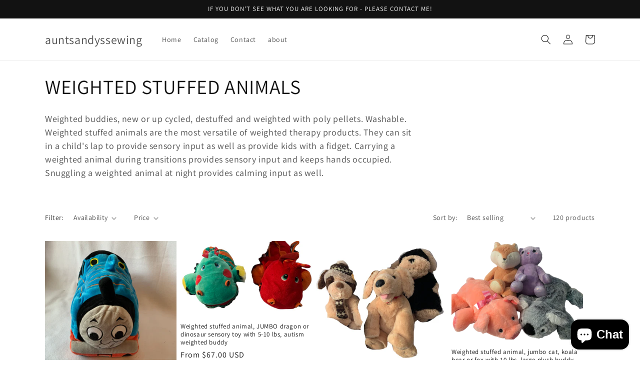

--- FILE ---
content_type: text/html; charset=utf-8
request_url: https://auntsandyssewing.com/collections/weighted-stuffed-animal
body_size: 36477
content:
<!doctype html>
<html class="no-js" lang="en">
  <head>
    <meta charset="utf-8">
    <meta http-equiv="X-UA-Compatible" content="IE=edge">
    <meta name="viewport" content="width=device-width,initial-scale=1">
    <meta name="theme-color" content="">
    <link rel="canonical" href="https://auntsandyssewing.com/collections/weighted-stuffed-animal">
    <link rel="preconnect" href="https://cdn.shopify.com" crossorigin><link rel="preconnect" href="https://fonts.shopifycdn.com" crossorigin><title>
      WEIGHTED STUFFED ANIMALS
 &ndash; auntsandyssewing</title>

    
      <meta name="description" content="Weighted buddies, new or up cycled, destuffed and weighted with poly pellets. Washable. Weighted stuffed animals are the most versatile of weighted therapy products. They can sit in a child&#39;s lap to provide sensory input as well as provide kids with a fidget. Carrying a weighted animal during transitions provides senso">
    

    

<meta property="og:site_name" content="auntsandyssewing">
<meta property="og:url" content="https://auntsandyssewing.com/collections/weighted-stuffed-animal">
<meta property="og:title" content="WEIGHTED STUFFED ANIMALS">
<meta property="og:type" content="website">
<meta property="og:description" content="Weighted buddies, new or up cycled, destuffed and weighted with poly pellets. Washable. Weighted stuffed animals are the most versatile of weighted therapy products. They can sit in a child&#39;s lap to provide sensory input as well as provide kids with a fidget. Carrying a weighted animal during transitions provides senso"><meta property="og:image" content="http://auntsandyssewing.com/cdn/shop/collections/IMG_0388.jpg?v=1680555696">
  <meta property="og:image:secure_url" content="https://auntsandyssewing.com/cdn/shop/collections/IMG_0388.jpg?v=1680555696">
  <meta property="og:image:width" content="1313">
  <meta property="og:image:height" content="1389"><meta name="twitter:card" content="summary_large_image">
<meta name="twitter:title" content="WEIGHTED STUFFED ANIMALS">
<meta name="twitter:description" content="Weighted buddies, new or up cycled, destuffed and weighted with poly pellets. Washable. Weighted stuffed animals are the most versatile of weighted therapy products. They can sit in a child&#39;s lap to provide sensory input as well as provide kids with a fidget. Carrying a weighted animal during transitions provides senso">


    <script src="//auntsandyssewing.com/cdn/shop/t/1/assets/constants.js?v=165488195745554878101679500211" defer="defer"></script>
    <script src="//auntsandyssewing.com/cdn/shop/t/1/assets/pubsub.js?v=2921868252632587581679500219" defer="defer"></script>
    <script src="//auntsandyssewing.com/cdn/shop/t/1/assets/global.js?v=85297797553816670871679500214" defer="defer"></script>
    <script>window.performance && window.performance.mark && window.performance.mark('shopify.content_for_header.start');</script><meta name="google-site-verification" content="JaXkNr8AwqTBvRA5HWh7dmHw95Mcs76qoPKs5mbcM5A">
<meta id="shopify-digital-wallet" name="shopify-digital-wallet" content="/73953280322/digital_wallets/dialog">
<meta name="shopify-checkout-api-token" content="aa20d623d10a609e91220b14f42373ec">
<meta id="in-context-paypal-metadata" data-shop-id="73953280322" data-venmo-supported="false" data-environment="production" data-locale="en_US" data-paypal-v4="true" data-currency="USD">
<link rel="alternate" type="application/atom+xml" title="Feed" href="/collections/weighted-stuffed-animal.atom" />
<link rel="next" href="/collections/weighted-stuffed-animal?page=2">
<link rel="alternate" type="application/json+oembed" href="https://auntsandyssewing.com/collections/weighted-stuffed-animal.oembed">
<script async="async" src="/checkouts/internal/preloads.js?locale=en-US"></script>
<link rel="preconnect" href="https://shop.app" crossorigin="anonymous">
<script async="async" src="https://shop.app/checkouts/internal/preloads.js?locale=en-US&shop_id=73953280322" crossorigin="anonymous"></script>
<script id="apple-pay-shop-capabilities" type="application/json">{"shopId":73953280322,"countryCode":"US","currencyCode":"USD","merchantCapabilities":["supports3DS"],"merchantId":"gid:\/\/shopify\/Shop\/73953280322","merchantName":"auntsandyssewing","requiredBillingContactFields":["postalAddress","email"],"requiredShippingContactFields":["postalAddress","email"],"shippingType":"shipping","supportedNetworks":["visa","masterCard","amex","discover","elo","jcb"],"total":{"type":"pending","label":"auntsandyssewing","amount":"1.00"},"shopifyPaymentsEnabled":true,"supportsSubscriptions":true}</script>
<script id="shopify-features" type="application/json">{"accessToken":"aa20d623d10a609e91220b14f42373ec","betas":["rich-media-storefront-analytics"],"domain":"auntsandyssewing.com","predictiveSearch":true,"shopId":73953280322,"locale":"en"}</script>
<script>var Shopify = Shopify || {};
Shopify.shop = "auntsandyssewing.myshopify.com";
Shopify.locale = "en";
Shopify.currency = {"active":"USD","rate":"1.0"};
Shopify.country = "US";
Shopify.theme = {"name":"Dawn","id":146245419330,"schema_name":"Dawn","schema_version":"8.0.1","theme_store_id":887,"role":"main"};
Shopify.theme.handle = "null";
Shopify.theme.style = {"id":null,"handle":null};
Shopify.cdnHost = "auntsandyssewing.com/cdn";
Shopify.routes = Shopify.routes || {};
Shopify.routes.root = "/";</script>
<script type="module">!function(o){(o.Shopify=o.Shopify||{}).modules=!0}(window);</script>
<script>!function(o){function n(){var o=[];function n(){o.push(Array.prototype.slice.apply(arguments))}return n.q=o,n}var t=o.Shopify=o.Shopify||{};t.loadFeatures=n(),t.autoloadFeatures=n()}(window);</script>
<script>
  window.ShopifyPay = window.ShopifyPay || {};
  window.ShopifyPay.apiHost = "shop.app\/pay";
  window.ShopifyPay.redirectState = null;
</script>
<script id="shop-js-analytics" type="application/json">{"pageType":"collection"}</script>
<script defer="defer" async type="module" src="//auntsandyssewing.com/cdn/shopifycloud/shop-js/modules/v2/client.init-shop-cart-sync_BT-GjEfc.en.esm.js"></script>
<script defer="defer" async type="module" src="//auntsandyssewing.com/cdn/shopifycloud/shop-js/modules/v2/chunk.common_D58fp_Oc.esm.js"></script>
<script defer="defer" async type="module" src="//auntsandyssewing.com/cdn/shopifycloud/shop-js/modules/v2/chunk.modal_xMitdFEc.esm.js"></script>
<script type="module">
  await import("//auntsandyssewing.com/cdn/shopifycloud/shop-js/modules/v2/client.init-shop-cart-sync_BT-GjEfc.en.esm.js");
await import("//auntsandyssewing.com/cdn/shopifycloud/shop-js/modules/v2/chunk.common_D58fp_Oc.esm.js");
await import("//auntsandyssewing.com/cdn/shopifycloud/shop-js/modules/v2/chunk.modal_xMitdFEc.esm.js");

  window.Shopify.SignInWithShop?.initShopCartSync?.({"fedCMEnabled":true,"windoidEnabled":true});

</script>
<script>
  window.Shopify = window.Shopify || {};
  if (!window.Shopify.featureAssets) window.Shopify.featureAssets = {};
  window.Shopify.featureAssets['shop-js'] = {"shop-cart-sync":["modules/v2/client.shop-cart-sync_DZOKe7Ll.en.esm.js","modules/v2/chunk.common_D58fp_Oc.esm.js","modules/v2/chunk.modal_xMitdFEc.esm.js"],"init-fed-cm":["modules/v2/client.init-fed-cm_B6oLuCjv.en.esm.js","modules/v2/chunk.common_D58fp_Oc.esm.js","modules/v2/chunk.modal_xMitdFEc.esm.js"],"shop-cash-offers":["modules/v2/client.shop-cash-offers_D2sdYoxE.en.esm.js","modules/v2/chunk.common_D58fp_Oc.esm.js","modules/v2/chunk.modal_xMitdFEc.esm.js"],"shop-login-button":["modules/v2/client.shop-login-button_QeVjl5Y3.en.esm.js","modules/v2/chunk.common_D58fp_Oc.esm.js","modules/v2/chunk.modal_xMitdFEc.esm.js"],"pay-button":["modules/v2/client.pay-button_DXTOsIq6.en.esm.js","modules/v2/chunk.common_D58fp_Oc.esm.js","modules/v2/chunk.modal_xMitdFEc.esm.js"],"shop-button":["modules/v2/client.shop-button_DQZHx9pm.en.esm.js","modules/v2/chunk.common_D58fp_Oc.esm.js","modules/v2/chunk.modal_xMitdFEc.esm.js"],"avatar":["modules/v2/client.avatar_BTnouDA3.en.esm.js"],"init-windoid":["modules/v2/client.init-windoid_CR1B-cfM.en.esm.js","modules/v2/chunk.common_D58fp_Oc.esm.js","modules/v2/chunk.modal_xMitdFEc.esm.js"],"init-shop-for-new-customer-accounts":["modules/v2/client.init-shop-for-new-customer-accounts_C_vY_xzh.en.esm.js","modules/v2/client.shop-login-button_QeVjl5Y3.en.esm.js","modules/v2/chunk.common_D58fp_Oc.esm.js","modules/v2/chunk.modal_xMitdFEc.esm.js"],"init-shop-email-lookup-coordinator":["modules/v2/client.init-shop-email-lookup-coordinator_BI7n9ZSv.en.esm.js","modules/v2/chunk.common_D58fp_Oc.esm.js","modules/v2/chunk.modal_xMitdFEc.esm.js"],"init-shop-cart-sync":["modules/v2/client.init-shop-cart-sync_BT-GjEfc.en.esm.js","modules/v2/chunk.common_D58fp_Oc.esm.js","modules/v2/chunk.modal_xMitdFEc.esm.js"],"shop-toast-manager":["modules/v2/client.shop-toast-manager_DiYdP3xc.en.esm.js","modules/v2/chunk.common_D58fp_Oc.esm.js","modules/v2/chunk.modal_xMitdFEc.esm.js"],"init-customer-accounts":["modules/v2/client.init-customer-accounts_D9ZNqS-Q.en.esm.js","modules/v2/client.shop-login-button_QeVjl5Y3.en.esm.js","modules/v2/chunk.common_D58fp_Oc.esm.js","modules/v2/chunk.modal_xMitdFEc.esm.js"],"init-customer-accounts-sign-up":["modules/v2/client.init-customer-accounts-sign-up_iGw4briv.en.esm.js","modules/v2/client.shop-login-button_QeVjl5Y3.en.esm.js","modules/v2/chunk.common_D58fp_Oc.esm.js","modules/v2/chunk.modal_xMitdFEc.esm.js"],"shop-follow-button":["modules/v2/client.shop-follow-button_CqMgW2wH.en.esm.js","modules/v2/chunk.common_D58fp_Oc.esm.js","modules/v2/chunk.modal_xMitdFEc.esm.js"],"checkout-modal":["modules/v2/client.checkout-modal_xHeaAweL.en.esm.js","modules/v2/chunk.common_D58fp_Oc.esm.js","modules/v2/chunk.modal_xMitdFEc.esm.js"],"shop-login":["modules/v2/client.shop-login_D91U-Q7h.en.esm.js","modules/v2/chunk.common_D58fp_Oc.esm.js","modules/v2/chunk.modal_xMitdFEc.esm.js"],"lead-capture":["modules/v2/client.lead-capture_BJmE1dJe.en.esm.js","modules/v2/chunk.common_D58fp_Oc.esm.js","modules/v2/chunk.modal_xMitdFEc.esm.js"],"payment-terms":["modules/v2/client.payment-terms_Ci9AEqFq.en.esm.js","modules/v2/chunk.common_D58fp_Oc.esm.js","modules/v2/chunk.modal_xMitdFEc.esm.js"]};
</script>
<script>(function() {
  var isLoaded = false;
  function asyncLoad() {
    if (isLoaded) return;
    isLoaded = true;
    var urls = ["\/\/cdn.shopify.com\/proxy\/99ecb75ab8f20e0e5231341d301a7f7c1909a5038347166216e30539b7afbce5\/bingshoppingtool-t2app-prod.trafficmanager.net\/uet\/tracking_script?shop=auntsandyssewing.myshopify.com\u0026sp-cache-control=cHVibGljLCBtYXgtYWdlPTkwMA"];
    for (var i = 0; i < urls.length; i++) {
      var s = document.createElement('script');
      s.type = 'text/javascript';
      s.async = true;
      s.src = urls[i];
      var x = document.getElementsByTagName('script')[0];
      x.parentNode.insertBefore(s, x);
    }
  };
  if(window.attachEvent) {
    window.attachEvent('onload', asyncLoad);
  } else {
    window.addEventListener('load', asyncLoad, false);
  }
})();</script>
<script id="__st">var __st={"a":73953280322,"offset":-18000,"reqid":"aa372a56-a19c-436b-ab4a-0b6b3147e17e-1769395125","pageurl":"auntsandyssewing.com\/collections\/weighted-stuffed-animal","u":"f8fe4c92ac83","p":"collection","rtyp":"collection","rid":441341477186};</script>
<script>window.ShopifyPaypalV4VisibilityTracking = true;</script>
<script id="captcha-bootstrap">!function(){'use strict';const t='contact',e='account',n='new_comment',o=[[t,t],['blogs',n],['comments',n],[t,'customer']],c=[[e,'customer_login'],[e,'guest_login'],[e,'recover_customer_password'],[e,'create_customer']],r=t=>t.map((([t,e])=>`form[action*='/${t}']:not([data-nocaptcha='true']) input[name='form_type'][value='${e}']`)).join(','),a=t=>()=>t?[...document.querySelectorAll(t)].map((t=>t.form)):[];function s(){const t=[...o],e=r(t);return a(e)}const i='password',u='form_key',d=['recaptcha-v3-token','g-recaptcha-response','h-captcha-response',i],f=()=>{try{return window.sessionStorage}catch{return}},m='__shopify_v',_=t=>t.elements[u];function p(t,e,n=!1){try{const o=window.sessionStorage,c=JSON.parse(o.getItem(e)),{data:r}=function(t){const{data:e,action:n}=t;return t[m]||n?{data:e,action:n}:{data:t,action:n}}(c);for(const[e,n]of Object.entries(r))t.elements[e]&&(t.elements[e].value=n);n&&o.removeItem(e)}catch(o){console.error('form repopulation failed',{error:o})}}const l='form_type',E='cptcha';function T(t){t.dataset[E]=!0}const w=window,h=w.document,L='Shopify',v='ce_forms',y='captcha';let A=!1;((t,e)=>{const n=(g='f06e6c50-85a8-45c8-87d0-21a2b65856fe',I='https://cdn.shopify.com/shopifycloud/storefront-forms-hcaptcha/ce_storefront_forms_captcha_hcaptcha.v1.5.2.iife.js',D={infoText:'Protected by hCaptcha',privacyText:'Privacy',termsText:'Terms'},(t,e,n)=>{const o=w[L][v],c=o.bindForm;if(c)return c(t,g,e,D).then(n);var r;o.q.push([[t,g,e,D],n]),r=I,A||(h.body.append(Object.assign(h.createElement('script'),{id:'captcha-provider',async:!0,src:r})),A=!0)});var g,I,D;w[L]=w[L]||{},w[L][v]=w[L][v]||{},w[L][v].q=[],w[L][y]=w[L][y]||{},w[L][y].protect=function(t,e){n(t,void 0,e),T(t)},Object.freeze(w[L][y]),function(t,e,n,w,h,L){const[v,y,A,g]=function(t,e,n){const i=e?o:[],u=t?c:[],d=[...i,...u],f=r(d),m=r(i),_=r(d.filter((([t,e])=>n.includes(e))));return[a(f),a(m),a(_),s()]}(w,h,L),I=t=>{const e=t.target;return e instanceof HTMLFormElement?e:e&&e.form},D=t=>v().includes(t);t.addEventListener('submit',(t=>{const e=I(t);if(!e)return;const n=D(e)&&!e.dataset.hcaptchaBound&&!e.dataset.recaptchaBound,o=_(e),c=g().includes(e)&&(!o||!o.value);(n||c)&&t.preventDefault(),c&&!n&&(function(t){try{if(!f())return;!function(t){const e=f();if(!e)return;const n=_(t);if(!n)return;const o=n.value;o&&e.removeItem(o)}(t);const e=Array.from(Array(32),(()=>Math.random().toString(36)[2])).join('');!function(t,e){_(t)||t.append(Object.assign(document.createElement('input'),{type:'hidden',name:u})),t.elements[u].value=e}(t,e),function(t,e){const n=f();if(!n)return;const o=[...t.querySelectorAll(`input[type='${i}']`)].map((({name:t})=>t)),c=[...d,...o],r={};for(const[a,s]of new FormData(t).entries())c.includes(a)||(r[a]=s);n.setItem(e,JSON.stringify({[m]:1,action:t.action,data:r}))}(t,e)}catch(e){console.error('failed to persist form',e)}}(e),e.submit())}));const S=(t,e)=>{t&&!t.dataset[E]&&(n(t,e.some((e=>e===t))),T(t))};for(const o of['focusin','change'])t.addEventListener(o,(t=>{const e=I(t);D(e)&&S(e,y())}));const B=e.get('form_key'),M=e.get(l),P=B&&M;t.addEventListener('DOMContentLoaded',(()=>{const t=y();if(P)for(const e of t)e.elements[l].value===M&&p(e,B);[...new Set([...A(),...v().filter((t=>'true'===t.dataset.shopifyCaptcha))])].forEach((e=>S(e,t)))}))}(h,new URLSearchParams(w.location.search),n,t,e,['guest_login'])})(!0,!0)}();</script>
<script integrity="sha256-4kQ18oKyAcykRKYeNunJcIwy7WH5gtpwJnB7kiuLZ1E=" data-source-attribution="shopify.loadfeatures" defer="defer" src="//auntsandyssewing.com/cdn/shopifycloud/storefront/assets/storefront/load_feature-a0a9edcb.js" crossorigin="anonymous"></script>
<script crossorigin="anonymous" defer="defer" src="//auntsandyssewing.com/cdn/shopifycloud/storefront/assets/shopify_pay/storefront-65b4c6d7.js?v=20250812"></script>
<script data-source-attribution="shopify.dynamic_checkout.dynamic.init">var Shopify=Shopify||{};Shopify.PaymentButton=Shopify.PaymentButton||{isStorefrontPortableWallets:!0,init:function(){window.Shopify.PaymentButton.init=function(){};var t=document.createElement("script");t.src="https://auntsandyssewing.com/cdn/shopifycloud/portable-wallets/latest/portable-wallets.en.js",t.type="module",document.head.appendChild(t)}};
</script>
<script data-source-attribution="shopify.dynamic_checkout.buyer_consent">
  function portableWalletsHideBuyerConsent(e){var t=document.getElementById("shopify-buyer-consent"),n=document.getElementById("shopify-subscription-policy-button");t&&n&&(t.classList.add("hidden"),t.setAttribute("aria-hidden","true"),n.removeEventListener("click",e))}function portableWalletsShowBuyerConsent(e){var t=document.getElementById("shopify-buyer-consent"),n=document.getElementById("shopify-subscription-policy-button");t&&n&&(t.classList.remove("hidden"),t.removeAttribute("aria-hidden"),n.addEventListener("click",e))}window.Shopify?.PaymentButton&&(window.Shopify.PaymentButton.hideBuyerConsent=portableWalletsHideBuyerConsent,window.Shopify.PaymentButton.showBuyerConsent=portableWalletsShowBuyerConsent);
</script>
<script data-source-attribution="shopify.dynamic_checkout.cart.bootstrap">document.addEventListener("DOMContentLoaded",(function(){function t(){return document.querySelector("shopify-accelerated-checkout-cart, shopify-accelerated-checkout")}if(t())Shopify.PaymentButton.init();else{new MutationObserver((function(e,n){t()&&(Shopify.PaymentButton.init(),n.disconnect())})).observe(document.body,{childList:!0,subtree:!0})}}));
</script>
<script id='scb4127' type='text/javascript' async='' src='https://auntsandyssewing.com/cdn/shopifycloud/privacy-banner/storefront-banner.js'></script><link id="shopify-accelerated-checkout-styles" rel="stylesheet" media="screen" href="https://auntsandyssewing.com/cdn/shopifycloud/portable-wallets/latest/accelerated-checkout-backwards-compat.css" crossorigin="anonymous">
<style id="shopify-accelerated-checkout-cart">
        #shopify-buyer-consent {
  margin-top: 1em;
  display: inline-block;
  width: 100%;
}

#shopify-buyer-consent.hidden {
  display: none;
}

#shopify-subscription-policy-button {
  background: none;
  border: none;
  padding: 0;
  text-decoration: underline;
  font-size: inherit;
  cursor: pointer;
}

#shopify-subscription-policy-button::before {
  box-shadow: none;
}

      </style>
<script id="sections-script" data-sections="header,footer" defer="defer" src="//auntsandyssewing.com/cdn/shop/t/1/compiled_assets/scripts.js?v=1279"></script>
<script>window.performance && window.performance.mark && window.performance.mark('shopify.content_for_header.end');</script>


    <style data-shopify>
      @font-face {
  font-family: Assistant;
  font-weight: 400;
  font-style: normal;
  font-display: swap;
  src: url("//auntsandyssewing.com/cdn/fonts/assistant/assistant_n4.9120912a469cad1cc292572851508ca49d12e768.woff2") format("woff2"),
       url("//auntsandyssewing.com/cdn/fonts/assistant/assistant_n4.6e9875ce64e0fefcd3f4446b7ec9036b3ddd2985.woff") format("woff");
}

      @font-face {
  font-family: Assistant;
  font-weight: 700;
  font-style: normal;
  font-display: swap;
  src: url("//auntsandyssewing.com/cdn/fonts/assistant/assistant_n7.bf44452348ec8b8efa3aa3068825305886b1c83c.woff2") format("woff2"),
       url("//auntsandyssewing.com/cdn/fonts/assistant/assistant_n7.0c887fee83f6b3bda822f1150b912c72da0f7b64.woff") format("woff");
}

      
      
      @font-face {
  font-family: Assistant;
  font-weight: 400;
  font-style: normal;
  font-display: swap;
  src: url("//auntsandyssewing.com/cdn/fonts/assistant/assistant_n4.9120912a469cad1cc292572851508ca49d12e768.woff2") format("woff2"),
       url("//auntsandyssewing.com/cdn/fonts/assistant/assistant_n4.6e9875ce64e0fefcd3f4446b7ec9036b3ddd2985.woff") format("woff");
}


      :root {
        --font-body-family: Assistant, sans-serif;
        --font-body-style: normal;
        --font-body-weight: 400;
        --font-body-weight-bold: 700;

        --font-heading-family: Assistant, sans-serif;
        --font-heading-style: normal;
        --font-heading-weight: 400;

        --font-body-scale: 1.0;
        --font-heading-scale: 1.0;

        --color-base-text: 18, 18, 18;
        --color-shadow: 18, 18, 18;
        --color-base-background-1: 255, 255, 255;
        --color-base-background-2: 255, 255, 255;
        --color-base-solid-button-labels: 255, 255, 255;
        --color-base-outline-button-labels: 18, 18, 18;
        --color-base-accent-1: 18, 18, 18;
        --color-base-accent-2: 102, 222, 86;
        --payment-terms-background-color: #ffffff;

        --gradient-base-background-1: #ffffff;
        --gradient-base-background-2: #ffffff;
        --gradient-base-accent-1: #121212;
        --gradient-base-accent-2: #66de56;

        --media-padding: px;
        --media-border-opacity: 0.05;
        --media-border-width: 1px;
        --media-radius: 0px;
        --media-shadow-opacity: 0.0;
        --media-shadow-horizontal-offset: 0px;
        --media-shadow-vertical-offset: -16px;
        --media-shadow-blur-radius: 5px;
        --media-shadow-visible: 0;

        --page-width: 120rem;
        --page-width-margin: 0rem;

        --product-card-image-padding: 0.0rem;
        --product-card-corner-radius: 0.0rem;
        --product-card-text-alignment: left;
        --product-card-border-width: 0.0rem;
        --product-card-border-opacity: 0.1;
        --product-card-shadow-opacity: 0.0;
        --product-card-shadow-visible: 0;
        --product-card-shadow-horizontal-offset: 0.0rem;
        --product-card-shadow-vertical-offset: 0.4rem;
        --product-card-shadow-blur-radius: 0.5rem;

        --collection-card-image-padding: 0.0rem;
        --collection-card-corner-radius: 0.0rem;
        --collection-card-text-alignment: left;
        --collection-card-border-width: 0.0rem;
        --collection-card-border-opacity: 0.1;
        --collection-card-shadow-opacity: 0.0;
        --collection-card-shadow-visible: 0;
        --collection-card-shadow-horizontal-offset: 0.0rem;
        --collection-card-shadow-vertical-offset: 0.4rem;
        --collection-card-shadow-blur-radius: 0.5rem;

        --blog-card-image-padding: 0.0rem;
        --blog-card-corner-radius: 0.0rem;
        --blog-card-text-alignment: left;
        --blog-card-border-width: 0.0rem;
        --blog-card-border-opacity: 0.1;
        --blog-card-shadow-opacity: 0.0;
        --blog-card-shadow-visible: 0;
        --blog-card-shadow-horizontal-offset: 0.0rem;
        --blog-card-shadow-vertical-offset: 0.4rem;
        --blog-card-shadow-blur-radius: 0.5rem;

        --badge-corner-radius: 4.0rem;

        --popup-border-width: 1px;
        --popup-border-opacity: 0.1;
        --popup-corner-radius: 0px;
        --popup-shadow-opacity: 0.0;
        --popup-shadow-horizontal-offset: 0px;
        --popup-shadow-vertical-offset: 4px;
        --popup-shadow-blur-radius: 5px;

        --drawer-border-width: 1px;
        --drawer-border-opacity: 0.1;
        --drawer-shadow-opacity: 0.0;
        --drawer-shadow-horizontal-offset: 0px;
        --drawer-shadow-vertical-offset: 4px;
        --drawer-shadow-blur-radius: 5px;

        --spacing-sections-desktop: 0px;
        --spacing-sections-mobile: 0px;

        --grid-desktop-vertical-spacing: 8px;
        --grid-desktop-horizontal-spacing: 8px;
        --grid-mobile-vertical-spacing: 4px;
        --grid-mobile-horizontal-spacing: 4px;

        --text-boxes-border-opacity: 0.1;
        --text-boxes-border-width: 0px;
        --text-boxes-radius: 0px;
        --text-boxes-shadow-opacity: 0.0;
        --text-boxes-shadow-visible: 0;
        --text-boxes-shadow-horizontal-offset: 0px;
        --text-boxes-shadow-vertical-offset: 4px;
        --text-boxes-shadow-blur-radius: 5px;

        --buttons-radius: 0px;
        --buttons-radius-outset: 0px;
        --buttons-border-width: 1px;
        --buttons-border-opacity: 1.0;
        --buttons-shadow-opacity: 0.0;
        --buttons-shadow-visible: 0;
        --buttons-shadow-horizontal-offset: 0px;
        --buttons-shadow-vertical-offset: 4px;
        --buttons-shadow-blur-radius: 5px;
        --buttons-border-offset: 0px;

        --inputs-radius: 0px;
        --inputs-border-width: 1px;
        --inputs-border-opacity: 0.55;
        --inputs-shadow-opacity: 0.0;
        --inputs-shadow-horizontal-offset: 0px;
        --inputs-margin-offset: 0px;
        --inputs-shadow-vertical-offset: 4px;
        --inputs-shadow-blur-radius: 5px;
        --inputs-radius-outset: 0px;

        --variant-pills-radius: 40px;
        --variant-pills-border-width: 1px;
        --variant-pills-border-opacity: 0.55;
        --variant-pills-shadow-opacity: 0.0;
        --variant-pills-shadow-horizontal-offset: 0px;
        --variant-pills-shadow-vertical-offset: 4px;
        --variant-pills-shadow-blur-radius: 5px;
      }

      *,
      *::before,
      *::after {
        box-sizing: inherit;
      }

      html {
        box-sizing: border-box;
        font-size: calc(var(--font-body-scale) * 62.5%);
        height: 100%;
      }

      body {
        display: grid;
        grid-template-rows: auto auto 1fr auto;
        grid-template-columns: 100%;
        min-height: 100%;
        margin: 0;
        font-size: 1.5rem;
        letter-spacing: 0.06rem;
        line-height: calc(1 + 0.8 / var(--font-body-scale));
        font-family: var(--font-body-family);
        font-style: var(--font-body-style);
        font-weight: var(--font-body-weight);
      }

      @media screen and (min-width: 750px) {
        body {
          font-size: 1.6rem;
        }
      }
    </style>

    <link href="//auntsandyssewing.com/cdn/shop/t/1/assets/base.css?v=831047894957930821679500193" rel="stylesheet" type="text/css" media="all" />
<link rel="preload" as="font" href="//auntsandyssewing.com/cdn/fonts/assistant/assistant_n4.9120912a469cad1cc292572851508ca49d12e768.woff2" type="font/woff2" crossorigin><link rel="preload" as="font" href="//auntsandyssewing.com/cdn/fonts/assistant/assistant_n4.9120912a469cad1cc292572851508ca49d12e768.woff2" type="font/woff2" crossorigin><link rel="stylesheet" href="//auntsandyssewing.com/cdn/shop/t/1/assets/component-predictive-search.css?v=85913294783299393391679500207" media="print" onload="this.media='all'"><script>document.documentElement.className = document.documentElement.className.replace('no-js', 'js');
    if (Shopify.designMode) {
      document.documentElement.classList.add('shopify-design-mode');
    }
    </script>
  <!-- BEGIN app block: shopify://apps/yotpo-product-reviews/blocks/settings/eb7dfd7d-db44-4334-bc49-c893b51b36cf -->


  <script type="text/javascript" src="https://cdn-widgetsrepository.yotpo.com/v1/loader/tiIlUJHNl9B3oezRGstKMhtjJQNzIXjuukNP80KD?languageCode=en" async></script>



  
<!-- END app block --><script src="https://cdn.shopify.com/extensions/e8878072-2f6b-4e89-8082-94b04320908d/inbox-1254/assets/inbox-chat-loader.js" type="text/javascript" defer="defer"></script>
<link href="https://monorail-edge.shopifysvc.com" rel="dns-prefetch">
<script>(function(){if ("sendBeacon" in navigator && "performance" in window) {try {var session_token_from_headers = performance.getEntriesByType('navigation')[0].serverTiming.find(x => x.name == '_s').description;} catch {var session_token_from_headers = undefined;}var session_cookie_matches = document.cookie.match(/_shopify_s=([^;]*)/);var session_token_from_cookie = session_cookie_matches && session_cookie_matches.length === 2 ? session_cookie_matches[1] : "";var session_token = session_token_from_headers || session_token_from_cookie || "";function handle_abandonment_event(e) {var entries = performance.getEntries().filter(function(entry) {return /monorail-edge.shopifysvc.com/.test(entry.name);});if (!window.abandonment_tracked && entries.length === 0) {window.abandonment_tracked = true;var currentMs = Date.now();var navigation_start = performance.timing.navigationStart;var payload = {shop_id: 73953280322,url: window.location.href,navigation_start,duration: currentMs - navigation_start,session_token,page_type: "collection"};window.navigator.sendBeacon("https://monorail-edge.shopifysvc.com/v1/produce", JSON.stringify({schema_id: "online_store_buyer_site_abandonment/1.1",payload: payload,metadata: {event_created_at_ms: currentMs,event_sent_at_ms: currentMs}}));}}window.addEventListener('pagehide', handle_abandonment_event);}}());</script>
<script id="web-pixels-manager-setup">(function e(e,d,r,n,o){if(void 0===o&&(o={}),!Boolean(null===(a=null===(i=window.Shopify)||void 0===i?void 0:i.analytics)||void 0===a?void 0:a.replayQueue)){var i,a;window.Shopify=window.Shopify||{};var t=window.Shopify;t.analytics=t.analytics||{};var s=t.analytics;s.replayQueue=[],s.publish=function(e,d,r){return s.replayQueue.push([e,d,r]),!0};try{self.performance.mark("wpm:start")}catch(e){}var l=function(){var e={modern:/Edge?\/(1{2}[4-9]|1[2-9]\d|[2-9]\d{2}|\d{4,})\.\d+(\.\d+|)|Firefox\/(1{2}[4-9]|1[2-9]\d|[2-9]\d{2}|\d{4,})\.\d+(\.\d+|)|Chrom(ium|e)\/(9{2}|\d{3,})\.\d+(\.\d+|)|(Maci|X1{2}).+ Version\/(15\.\d+|(1[6-9]|[2-9]\d|\d{3,})\.\d+)([,.]\d+|)( \(\w+\)|)( Mobile\/\w+|) Safari\/|Chrome.+OPR\/(9{2}|\d{3,})\.\d+\.\d+|(CPU[ +]OS|iPhone[ +]OS|CPU[ +]iPhone|CPU IPhone OS|CPU iPad OS)[ +]+(15[._]\d+|(1[6-9]|[2-9]\d|\d{3,})[._]\d+)([._]\d+|)|Android:?[ /-](13[3-9]|1[4-9]\d|[2-9]\d{2}|\d{4,})(\.\d+|)(\.\d+|)|Android.+Firefox\/(13[5-9]|1[4-9]\d|[2-9]\d{2}|\d{4,})\.\d+(\.\d+|)|Android.+Chrom(ium|e)\/(13[3-9]|1[4-9]\d|[2-9]\d{2}|\d{4,})\.\d+(\.\d+|)|SamsungBrowser\/([2-9]\d|\d{3,})\.\d+/,legacy:/Edge?\/(1[6-9]|[2-9]\d|\d{3,})\.\d+(\.\d+|)|Firefox\/(5[4-9]|[6-9]\d|\d{3,})\.\d+(\.\d+|)|Chrom(ium|e)\/(5[1-9]|[6-9]\d|\d{3,})\.\d+(\.\d+|)([\d.]+$|.*Safari\/(?![\d.]+ Edge\/[\d.]+$))|(Maci|X1{2}).+ Version\/(10\.\d+|(1[1-9]|[2-9]\d|\d{3,})\.\d+)([,.]\d+|)( \(\w+\)|)( Mobile\/\w+|) Safari\/|Chrome.+OPR\/(3[89]|[4-9]\d|\d{3,})\.\d+\.\d+|(CPU[ +]OS|iPhone[ +]OS|CPU[ +]iPhone|CPU IPhone OS|CPU iPad OS)[ +]+(10[._]\d+|(1[1-9]|[2-9]\d|\d{3,})[._]\d+)([._]\d+|)|Android:?[ /-](13[3-9]|1[4-9]\d|[2-9]\d{2}|\d{4,})(\.\d+|)(\.\d+|)|Mobile Safari.+OPR\/([89]\d|\d{3,})\.\d+\.\d+|Android.+Firefox\/(13[5-9]|1[4-9]\d|[2-9]\d{2}|\d{4,})\.\d+(\.\d+|)|Android.+Chrom(ium|e)\/(13[3-9]|1[4-9]\d|[2-9]\d{2}|\d{4,})\.\d+(\.\d+|)|Android.+(UC? ?Browser|UCWEB|U3)[ /]?(15\.([5-9]|\d{2,})|(1[6-9]|[2-9]\d|\d{3,})\.\d+)\.\d+|SamsungBrowser\/(5\.\d+|([6-9]|\d{2,})\.\d+)|Android.+MQ{2}Browser\/(14(\.(9|\d{2,})|)|(1[5-9]|[2-9]\d|\d{3,})(\.\d+|))(\.\d+|)|K[Aa][Ii]OS\/(3\.\d+|([4-9]|\d{2,})\.\d+)(\.\d+|)/},d=e.modern,r=e.legacy,n=navigator.userAgent;return n.match(d)?"modern":n.match(r)?"legacy":"unknown"}(),u="modern"===l?"modern":"legacy",c=(null!=n?n:{modern:"",legacy:""})[u],f=function(e){return[e.baseUrl,"/wpm","/b",e.hashVersion,"modern"===e.buildTarget?"m":"l",".js"].join("")}({baseUrl:d,hashVersion:r,buildTarget:u}),m=function(e){var d=e.version,r=e.bundleTarget,n=e.surface,o=e.pageUrl,i=e.monorailEndpoint;return{emit:function(e){var a=e.status,t=e.errorMsg,s=(new Date).getTime(),l=JSON.stringify({metadata:{event_sent_at_ms:s},events:[{schema_id:"web_pixels_manager_load/3.1",payload:{version:d,bundle_target:r,page_url:o,status:a,surface:n,error_msg:t},metadata:{event_created_at_ms:s}}]});if(!i)return console&&console.warn&&console.warn("[Web Pixels Manager] No Monorail endpoint provided, skipping logging."),!1;try{return self.navigator.sendBeacon.bind(self.navigator)(i,l)}catch(e){}var u=new XMLHttpRequest;try{return u.open("POST",i,!0),u.setRequestHeader("Content-Type","text/plain"),u.send(l),!0}catch(e){return console&&console.warn&&console.warn("[Web Pixels Manager] Got an unhandled error while logging to Monorail."),!1}}}}({version:r,bundleTarget:l,surface:e.surface,pageUrl:self.location.href,monorailEndpoint:e.monorailEndpoint});try{o.browserTarget=l,function(e){var d=e.src,r=e.async,n=void 0===r||r,o=e.onload,i=e.onerror,a=e.sri,t=e.scriptDataAttributes,s=void 0===t?{}:t,l=document.createElement("script"),u=document.querySelector("head"),c=document.querySelector("body");if(l.async=n,l.src=d,a&&(l.integrity=a,l.crossOrigin="anonymous"),s)for(var f in s)if(Object.prototype.hasOwnProperty.call(s,f))try{l.dataset[f]=s[f]}catch(e){}if(o&&l.addEventListener("load",o),i&&l.addEventListener("error",i),u)u.appendChild(l);else{if(!c)throw new Error("Did not find a head or body element to append the script");c.appendChild(l)}}({src:f,async:!0,onload:function(){if(!function(){var e,d;return Boolean(null===(d=null===(e=window.Shopify)||void 0===e?void 0:e.analytics)||void 0===d?void 0:d.initialized)}()){var d=window.webPixelsManager.init(e)||void 0;if(d){var r=window.Shopify.analytics;r.replayQueue.forEach((function(e){var r=e[0],n=e[1],o=e[2];d.publishCustomEvent(r,n,o)})),r.replayQueue=[],r.publish=d.publishCustomEvent,r.visitor=d.visitor,r.initialized=!0}}},onerror:function(){return m.emit({status:"failed",errorMsg:"".concat(f," has failed to load")})},sri:function(e){var d=/^sha384-[A-Za-z0-9+/=]+$/;return"string"==typeof e&&d.test(e)}(c)?c:"",scriptDataAttributes:o}),m.emit({status:"loading"})}catch(e){m.emit({status:"failed",errorMsg:(null==e?void 0:e.message)||"Unknown error"})}}})({shopId: 73953280322,storefrontBaseUrl: "https://auntsandyssewing.com",extensionsBaseUrl: "https://extensions.shopifycdn.com/cdn/shopifycloud/web-pixels-manager",monorailEndpoint: "https://monorail-edge.shopifysvc.com/unstable/produce_batch",surface: "storefront-renderer",enabledBetaFlags: ["2dca8a86"],webPixelsConfigList: [{"id":"1281065282","configuration":"{\"tagID\":\"2613731192380\"}","eventPayloadVersion":"v1","runtimeContext":"STRICT","scriptVersion":"18031546ee651571ed29edbe71a3550b","type":"APP","apiClientId":3009811,"privacyPurposes":["ANALYTICS","MARKETING","SALE_OF_DATA"],"dataSharingAdjustments":{"protectedCustomerApprovalScopes":["read_customer_address","read_customer_email","read_customer_name","read_customer_personal_data","read_customer_phone"]}},{"id":"842531138","configuration":"{\"config\":\"{\\\"google_tag_ids\\\":[\\\"GT-55B9GSH\\\"],\\\"target_country\\\":\\\"US\\\",\\\"gtag_events\\\":[{\\\"type\\\":\\\"view_item\\\",\\\"action_label\\\":\\\"MC-E639908TQH\\\"},{\\\"type\\\":\\\"purchase\\\",\\\"action_label\\\":\\\"MC-E639908TQH\\\"},{\\\"type\\\":\\\"page_view\\\",\\\"action_label\\\":\\\"MC-E639908TQH\\\"}],\\\"enable_monitoring_mode\\\":false}\"}","eventPayloadVersion":"v1","runtimeContext":"OPEN","scriptVersion":"b2a88bafab3e21179ed38636efcd8a93","type":"APP","apiClientId":1780363,"privacyPurposes":[],"dataSharingAdjustments":{"protectedCustomerApprovalScopes":["read_customer_address","read_customer_email","read_customer_name","read_customer_personal_data","read_customer_phone"]}},{"id":"shopify-app-pixel","configuration":"{}","eventPayloadVersion":"v1","runtimeContext":"STRICT","scriptVersion":"0450","apiClientId":"shopify-pixel","type":"APP","privacyPurposes":["ANALYTICS","MARKETING"]},{"id":"shopify-custom-pixel","eventPayloadVersion":"v1","runtimeContext":"LAX","scriptVersion":"0450","apiClientId":"shopify-pixel","type":"CUSTOM","privacyPurposes":["ANALYTICS","MARKETING"]}],isMerchantRequest: false,initData: {"shop":{"name":"auntsandyssewing","paymentSettings":{"currencyCode":"USD"},"myshopifyDomain":"auntsandyssewing.myshopify.com","countryCode":"US","storefrontUrl":"https:\/\/auntsandyssewing.com"},"customer":null,"cart":null,"checkout":null,"productVariants":[],"purchasingCompany":null},},"https://auntsandyssewing.com/cdn","fcfee988w5aeb613cpc8e4bc33m6693e112",{"modern":"","legacy":""},{"shopId":"73953280322","storefrontBaseUrl":"https:\/\/auntsandyssewing.com","extensionBaseUrl":"https:\/\/extensions.shopifycdn.com\/cdn\/shopifycloud\/web-pixels-manager","surface":"storefront-renderer","enabledBetaFlags":"[\"2dca8a86\"]","isMerchantRequest":"false","hashVersion":"fcfee988w5aeb613cpc8e4bc33m6693e112","publish":"custom","events":"[[\"page_viewed\",{}],[\"collection_viewed\",{\"collection\":{\"id\":\"441341477186\",\"title\":\"WEIGHTED STUFFED ANIMALS\",\"productVariants\":[{\"price\":{\"amount\":72.0,\"currencyCode\":\"USD\"},\"product\":{\"title\":\"Weighted Stuffed Animal, Thomas the train, tank sensory toy, 6 lbs, autism toy, washable weighted buddy\",\"vendor\":\"auntsandyssewing\",\"id\":\"8289594442050\",\"untranslatedTitle\":\"Weighted Stuffed Animal, Thomas the train, tank sensory toy, 6 lbs, autism toy, washable weighted buddy\",\"url\":\"\/products\/copy-of-weighted-stuffed-animal-firetruck-thomas-tank-construction-truck-with-2-4-lbs-autism-sensory-vehicle-cars-truck-train\",\"type\":\"stuffed animal\"},\"id\":\"45023033590082\",\"image\":{\"src\":\"\/\/auntsandyssewing.com\/cdn\/shop\/files\/IMG_0667.jpg?v=1755863094\"},\"sku\":null,\"title\":\"Default Title\",\"untranslatedTitle\":\"Default Title\"},{\"price\":{\"amount\":67.0,\"currencyCode\":\"USD\"},\"product\":{\"title\":\"Weighted stuffed animal, JUMBO dragon or dinosaur sensory toy with 5-10 lbs, autism weighted buddy\",\"vendor\":\"aunt sandy's sewing\",\"id\":\"8251353137474\",\"untranslatedTitle\":\"Weighted stuffed animal, JUMBO dragon or dinosaur sensory toy with 5-10 lbs, autism weighted buddy\",\"url\":\"\/products\/copy-of-weighted-stuffed-animal-sloth-with-3-lbs-autism-sensory-toy-washable-plush-buddy\",\"type\":\"weighted stuffed animals\"},\"id\":\"44909781451074\",\"image\":{\"src\":\"\/\/auntsandyssewing.com\/cdn\/shop\/products\/IMG_0694_f267de42-ef32-4a8d-b65d-cf47dc6d2b56.jpg?v=1739110374\"},\"sku\":null,\"title\":\"dinosaur \/ 5 lbs\",\"untranslatedTitle\":\"dinosaur \/ 5 lbs\"},{\"price\":{\"amount\":55.0,\"currencyCode\":\"USD\"},\"product\":{\"title\":\"Weighted Stuffed Animals, large dog with 4 lbs, Golden Retriever, washable plush buddy, black and tan\",\"vendor\":\"auntsandyssewing\",\"id\":\"9991106593090\",\"untranslatedTitle\":\"Weighted Stuffed Animals, large dog with 4 lbs, Golden Retriever, washable plush buddy, black and tan\",\"url\":\"\/products\/weighted-stuffed-animals-with-1-1-2-lbs-small-dog-washable-plush-buddy-puppy-scottie-husky-labradoodle-copy\",\"type\":\"stuffed animal\"},\"id\":\"50903354442050\",\"image\":{\"src\":\"\/\/auntsandyssewing.com\/cdn\/shop\/files\/IMG_2694.jpg?v=1768164173\"},\"sku\":null,\"title\":\"golden retriever\",\"untranslatedTitle\":\"golden retriever\"},{\"price\":{\"amount\":99.0,\"currencyCode\":\"USD\"},\"product\":{\"title\":\"Weighted stuffed animal, jumbo cat, koala bear or fox with 10 lbs, large plush buddy, washable\",\"vendor\":\"auntsandyssewing\",\"id\":\"8330141696322\",\"untranslatedTitle\":\"Weighted stuffed animal, jumbo cat, koala bear or fox with 10 lbs, large plush buddy, washable\",\"url\":\"\/products\/copy-of-weighted-stuffed-animal-jumbo-teddy-bear-with-10-12-lbs-large-washable-weighted-buddy-autism-plush-bear\",\"type\":\"stuffed animal\"},\"id\":\"45171027247426\",\"image\":{\"src\":\"\/\/auntsandyssewing.com\/cdn\/shop\/files\/IMG_2248.jpg?v=1684593652\"},\"sku\":null,\"title\":\"pig\",\"untranslatedTitle\":\"pig\"},{\"price\":{\"amount\":43.0,\"currencyCode\":\"USD\"},\"product\":{\"title\":\"Weighted stuffed farm animals with 2 lbs, SOFT SENSORY TOY, zebra, frog, elephant, lamb, bear, cow or horse, farm\",\"vendor\":\"aunt sandy's sewing\",\"id\":\"8240004038978\",\"untranslatedTitle\":\"Weighted stuffed farm animals with 2 lbs, SOFT SENSORY TOY, zebra, frog, elephant, lamb, bear, cow or horse, farm\",\"url\":\"\/products\/copy-of-weighted-stuffed-animal-duck-tiger-lion-or-simba-sensory-toy-with-2-1-2-lbs-autism-weighted-plush\",\"type\":\"stuffed animal\"},\"id\":\"44877901136194\",\"image\":{\"src\":\"\/\/auntsandyssewing.com\/cdn\/shop\/products\/erte.png?v=1744391768\"},\"sku\":null,\"title\":\"cow\",\"untranslatedTitle\":\"cow\"},{\"price\":{\"amount\":55.0,\"currencyCode\":\"USD\"},\"product\":{\"title\":\"Weighted stuffed animal, dog with 4 lbs, plush puppy buddy, husky, chocolate lab, black and white, hearts\",\"vendor\":\"auntsandyssewing\",\"id\":\"9991085457730\",\"untranslatedTitle\":\"Weighted stuffed animal, dog with 4 lbs, plush puppy buddy, husky, chocolate lab, black and white, hearts\",\"url\":\"\/products\/weighted-stuffed-animal-dogs-with-3-lbs-autism-sensory-plush-washable-weighted-buddy-snow-winter-bulldog-shepherd-copy\",\"type\":\"stuffed animal\"},\"id\":\"50901812904258\",\"image\":{\"src\":\"\/\/auntsandyssewing.com\/cdn\/shop\/files\/IMG_2355.jpg?v=1749905555\"},\"sku\":null,\"title\":\"heart\",\"untranslatedTitle\":\"heart\"},{\"price\":{\"amount\":92.0,\"currencyCode\":\"USD\"},\"product\":{\"title\":\"Weighted stuffed animal, Jumbo owl, pig, bunny or chick with 10 lbs, large washable weighted buddy, duck, Easter\",\"vendor\":\"auntsandyssewing\",\"id\":\"8956636987714\",\"untranslatedTitle\":\"Weighted stuffed animal, Jumbo owl, pig, bunny or chick with 10 lbs, large washable weighted buddy, duck, Easter\",\"url\":\"\/products\/copy-of-weighted-stuffed-animal-jumbo-teddy-bear-with-10-12-lbs-large-washable-weighted-buddy-autism-plush-bear-1\",\"type\":\"stuffed animal\"},\"id\":\"47385263112514\",\"image\":{\"src\":\"\/\/auntsandyssewing.com\/cdn\/shop\/files\/IMG_8353_a4dad484-1ff7-4edb-8ecc-1e383ce62062.jpg?v=1767547239\"},\"sku\":null,\"title\":\"owl\",\"untranslatedTitle\":\"owl\"},{\"price\":{\"amount\":67.0,\"currencyCode\":\"USD\"},\"product\":{\"title\":\"Large Weighted stuffed animals, husky, bunny or bears with 5 lbs, AUTISM PLUSH, washable buddies\",\"vendor\":\"auntsandyssewing\",\"id\":\"8372163903810\",\"untranslatedTitle\":\"Large Weighted stuffed animals, husky, bunny or bears with 5 lbs, AUTISM PLUSH, washable buddies\",\"url\":\"\/products\/copy-of-weighted-stuffed-animal-large-teddy-bear-sensory-toy-with-4-lbs-autism-plush-bear-3\",\"type\":\"stuffed animal\"},\"id\":\"45301429469506\",\"image\":{\"src\":\"\/\/auntsandyssewing.com\/cdn\/shop\/files\/IMG_0684_cfd6a9fc-3d44-4584-af16-9604673f3c6b.jpg?v=1686398739\"},\"sku\":\"\",\"title\":\"blue\/white bear\",\"untranslatedTitle\":\"blue\/white bear\"},{\"price\":{\"amount\":102.0,\"currencyCode\":\"USD\"},\"product\":{\"title\":\"Weighted stuffed animal, Jumbo teddy bear with 10 lbs, large washable weighted buddy, AUTISM PLUSH BEAR\",\"vendor\":\"auntsandyssewing\",\"id\":\"8319958483266\",\"untranslatedTitle\":\"Weighted stuffed animal, Jumbo teddy bear with 10 lbs, large washable weighted buddy, AUTISM PLUSH BEAR\",\"url\":\"\/products\/copy-of-weighted-stuffed-animal-large-teddy-bear-sensory-toy-with-4-lbs-autism-plush-bear-2\",\"type\":\"stuffed animal\"},\"id\":\"45127867793730\",\"image\":{\"src\":\"\/\/auntsandyssewing.com\/cdn\/shop\/files\/IMG_1125.jpg?v=1684070851\"},\"sku\":\"\",\"title\":\"Default Title\",\"untranslatedTitle\":\"Default Title\"},{\"price\":{\"amount\":48.0,\"currencyCode\":\"USD\"},\"product\":{\"title\":\"Weighted stuffed animal - frog, dog, pig, elephant or bear with 3 lbs, washable plush buddy\",\"vendor\":\"auntsandyssewing\",\"id\":\"8293225365826\",\"untranslatedTitle\":\"Weighted stuffed animal - frog, dog, pig, elephant or bear with 3 lbs, washable plush buddy\",\"url\":\"\/products\/copy-of-weighted-stuffed-animal-donkey-zebra-or-raccoon-with-3-lbs-washable-plush-buddy-plush\",\"type\":\"weighted stuffed animals\"},\"id\":\"45039456747842\",\"image\":{\"src\":\"\/\/auntsandyssewing.com\/cdn\/shop\/files\/IMG_2020.jpg?v=1682862565\"},\"sku\":null,\"title\":\"frog\",\"untranslatedTitle\":\"frog\"},{\"price\":{\"amount\":48.0,\"currencyCode\":\"USD\"},\"product\":{\"title\":\"Weighted stuffed animal, weighted plush yellow duck with 3 lbs, AUTISM SENSORY TOY, washable buddy, Easter\",\"vendor\":\"auntsandyssewing\",\"id\":\"8289784660290\",\"untranslatedTitle\":\"Weighted stuffed animal, weighted plush yellow duck with 3 lbs, AUTISM SENSORY TOY, washable buddy, Easter\",\"url\":\"\/products\/copy-of-weighted-stuffed-animal-large-bunny-or-chick-with-5-lbs-autism-plush-toy-washable-buddy\",\"type\":\"stuffed animal\"},\"id\":\"45023875432770\",\"image\":{\"src\":\"\/\/auntsandyssewing.com\/cdn\/shop\/files\/IMG_7682.jpg?v=1682541646\"},\"sku\":null,\"title\":\"standing duck\",\"untranslatedTitle\":\"standing duck\"},{\"price\":{\"amount\":41.0,\"currencyCode\":\"USD\"},\"product\":{\"title\":\"WEIGHTED BEARS, weighted stuffed animal with 2-3 lbs, plush washable teddy bears, weighted buddies\",\"vendor\":\"auntsandyssewing\",\"id\":\"8289577566530\",\"untranslatedTitle\":\"WEIGHTED BEARS, weighted stuffed animal with 2-3 lbs, plush washable teddy bears, weighted buddies\",\"url\":\"\/products\/copy-of-weighted-stuffed-animal-teddy-bear-sensory-toy-with-4-lbs-autism-weighted-plush-snowflakes-stars-usa-1\",\"type\":\"stuffed animal\"},\"id\":\"45022913495362\",\"image\":{\"src\":\"\/\/auntsandyssewing.com\/cdn\/shop\/files\/asdfa.png?v=1682530622\"},\"sku\":null,\"title\":\"small tan\",\"untranslatedTitle\":\"small tan\"},{\"price\":{\"amount\":48.0,\"currencyCode\":\"USD\"},\"product\":{\"title\":\"Weighted stuffed animal, plush giraffes with 3 lbs, washable weighted buddy, AUTISM SENSORY TOY,\",\"vendor\":\"auntsandyssewing\",\"id\":\"8268023791938\",\"untranslatedTitle\":\"Weighted stuffed animal, plush giraffes with 3 lbs, washable weighted buddy, AUTISM SENSORY TOY,\",\"url\":\"\/products\/copy-of-weighted-stuffed-animal-plush-giraffe-with-2-or-5-lbs-autism-sensory-toy-washable-buddy\",\"type\":\"weighted stuffed animals\"},\"id\":\"44959831392578\",\"image\":{\"src\":\"\/\/auntsandyssewing.com\/cdn\/shop\/products\/IMG_0205.jpg?v=1681559376\"},\"sku\":null,\"title\":\"white face\",\"untranslatedTitle\":\"white face\"},{\"price\":{\"amount\":68.0,\"currencyCode\":\"USD\"},\"product\":{\"title\":\"Weighted stuffed animal, large dog sensory toy with 6 lbs, AUTISM WEIGHTED PLUSH\",\"vendor\":\"auntsandyssewing\",\"id\":\"8267039605058\",\"untranslatedTitle\":\"Weighted stuffed animal, large dog sensory toy with 6 lbs, AUTISM WEIGHTED PLUSH\",\"url\":\"\/products\/copy-of-weighted-stuffed-animal-with-4-lbs-weighted-plush-dogs-autism-sensory-toy-washable-plush-buddy-2\",\"type\":\"stuffed animal\"},\"id\":\"44955860074818\",\"image\":{\"src\":\"\/\/auntsandyssewing.com\/cdn\/shop\/files\/IMG_7778.jpg?v=1730499339\"},\"sku\":null,\"title\":\"Default Title\",\"untranslatedTitle\":\"Default Title\"},{\"price\":{\"amount\":68.0,\"currencyCode\":\"USD\"},\"product\":{\"title\":\"Jumbo Weighted stuffed animal, Llama, Unicorn, Elephant or Bear, plush with 6 lbs - washable, weighted buddy, Aunt Sandy's Sewing\",\"vendor\":\"auntsandyssewing\",\"id\":\"8223233737026\",\"untranslatedTitle\":\"Jumbo Weighted stuffed animal, Llama, Unicorn, Elephant or Bear, plush with 6 lbs - washable, weighted buddy, Aunt Sandy's Sewing\",\"url\":\"\/products\/jumbo-weighted-stuffed-animal-large-sloth-elephant-stegosaurus-koala-or-teddy-bear-sensory-toy-choose-15-or-20-lbs-washable-dino\",\"type\":\"weighted stuffed animals\"},\"id\":\"51748628136258\",\"image\":{\"src\":\"\/\/auntsandyssewing.com\/cdn\/shop\/files\/81lrrn6VLCL.jpg?v=1767024434\"},\"sku\":null,\"title\":\"elephant\",\"untranslatedTitle\":\"elephant\"},{\"price\":{\"amount\":43.0,\"currencyCode\":\"USD\"},\"product\":{\"title\":\"Weighted stuffed animal, iguana sensory toys with 2-3 lbs, autism weighted plush, lizard, chameleon, gecko\",\"vendor\":\"auntsandyssewing\",\"id\":\"8223174328642\",\"untranslatedTitle\":\"Weighted stuffed animal, iguana sensory toys with 2-3 lbs, autism weighted plush, lizard, chameleon, gecko\",\"url\":\"\/products\/weighted-stuffed-animal-iguana-sensory-toys-with-2-3-lbs-autism-weighted-plush-lizard-chameleon-gecko\",\"type\":\"weighted stuffed animals\"},\"id\":\"44823910056258\",\"image\":{\"src\":\"\/\/auntsandyssewing.com\/cdn\/shop\/products\/asdfff_8f88a298-9cd0-43e2-9c61-50934584084f.png?v=1767059106\"},\"sku\":\"\",\"title\":\"robot\",\"untranslatedTitle\":\"robot\"}]}}]]"});</script><script>
  window.ShopifyAnalytics = window.ShopifyAnalytics || {};
  window.ShopifyAnalytics.meta = window.ShopifyAnalytics.meta || {};
  window.ShopifyAnalytics.meta.currency = 'USD';
  var meta = {"products":[{"id":8289594442050,"gid":"gid:\/\/shopify\/Product\/8289594442050","vendor":"auntsandyssewing","type":"stuffed animal","handle":"copy-of-weighted-stuffed-animal-firetruck-thomas-tank-construction-truck-with-2-4-lbs-autism-sensory-vehicle-cars-truck-train","variants":[{"id":45023033590082,"price":7200,"name":"Weighted Stuffed Animal, Thomas the train, tank sensory toy, 6 lbs, autism toy, washable weighted buddy","public_title":null,"sku":null}],"remote":false},{"id":8251353137474,"gid":"gid:\/\/shopify\/Product\/8251353137474","vendor":"aunt sandy's sewing","type":"weighted stuffed animals","handle":"copy-of-weighted-stuffed-animal-sloth-with-3-lbs-autism-sensory-toy-washable-plush-buddy","variants":[{"id":44909781451074,"price":6700,"name":"Weighted stuffed animal, JUMBO dragon or dinosaur sensory toy with 5-10 lbs, autism weighted buddy - dinosaur \/ 5 lbs","public_title":"dinosaur \/ 5 lbs","sku":null},{"id":44909890634050,"price":7400,"name":"Weighted stuffed animal, JUMBO dragon or dinosaur sensory toy with 5-10 lbs, autism weighted buddy - dinosaur \/ 6 lbs","public_title":"dinosaur \/ 6 lbs","sku":""},{"id":44909890666818,"price":8100,"name":"Weighted stuffed animal, JUMBO dragon or dinosaur sensory toy with 5-10 lbs, autism weighted buddy - dinosaur \/ 7 lbs","public_title":"dinosaur \/ 7 lbs","sku":""},{"id":44909890699586,"price":8800,"name":"Weighted stuffed animal, JUMBO dragon or dinosaur sensory toy with 5-10 lbs, autism weighted buddy - dinosaur \/ 8 lbs","public_title":"dinosaur \/ 8 lbs","sku":""},{"id":44909890732354,"price":9500,"name":"Weighted stuffed animal, JUMBO dragon or dinosaur sensory toy with 5-10 lbs, autism weighted buddy - dinosaur \/ 9 lbs","public_title":"dinosaur \/ 9 lbs","sku":""},{"id":44909890765122,"price":10200,"name":"Weighted stuffed animal, JUMBO dragon or dinosaur sensory toy with 5-10 lbs, autism weighted buddy - dinosaur \/ 10 lbs","public_title":"dinosaur \/ 10 lbs","sku":""},{"id":45170709692738,"price":6700,"name":"Weighted stuffed animal, JUMBO dragon or dinosaur sensory toy with 5-10 lbs, autism weighted buddy - dragon \/ 5 lbs","public_title":"dragon \/ 5 lbs","sku":""},{"id":45170709725506,"price":7400,"name":"Weighted stuffed animal, JUMBO dragon or dinosaur sensory toy with 5-10 lbs, autism weighted buddy - dragon \/ 6 lbs","public_title":"dragon \/ 6 lbs","sku":""},{"id":45170709758274,"price":8100,"name":"Weighted stuffed animal, JUMBO dragon or dinosaur sensory toy with 5-10 lbs, autism weighted buddy - dragon \/ 7 lbs","public_title":"dragon \/ 7 lbs","sku":""},{"id":45170709791042,"price":8800,"name":"Weighted stuffed animal, JUMBO dragon or dinosaur sensory toy with 5-10 lbs, autism weighted buddy - dragon \/ 8 lbs","public_title":"dragon \/ 8 lbs","sku":""},{"id":45170709823810,"price":9500,"name":"Weighted stuffed animal, JUMBO dragon or dinosaur sensory toy with 5-10 lbs, autism weighted buddy - dragon \/ 9 lbs","public_title":"dragon \/ 9 lbs","sku":""},{"id":45170709856578,"price":10200,"name":"Weighted stuffed animal, JUMBO dragon or dinosaur sensory toy with 5-10 lbs, autism weighted buddy - dragon \/ 10 lbs","public_title":"dragon \/ 10 lbs","sku":""}],"remote":false},{"id":9991106593090,"gid":"gid:\/\/shopify\/Product\/9991106593090","vendor":"auntsandyssewing","type":"stuffed animal","handle":"weighted-stuffed-animals-with-1-1-2-lbs-small-dog-washable-plush-buddy-puppy-scottie-husky-labradoodle-copy","variants":[{"id":50903354442050,"price":5500,"name":"Weighted Stuffed Animals, large dog with 4 lbs, Golden Retriever, washable plush buddy, black and tan - golden retriever","public_title":"golden retriever","sku":null},{"id":50903354474818,"price":5500,"name":"Weighted Stuffed Animals, large dog with 4 lbs, Golden Retriever, washable plush buddy, black and tan - brown hat","public_title":"brown hat","sku":null},{"id":50903747854658,"price":5500,"name":"Weighted Stuffed Animals, large dog with 4 lbs, Golden Retriever, washable plush buddy, black and tan - black\/tan","public_title":"black\/tan","sku":null}],"remote":false},{"id":8330141696322,"gid":"gid:\/\/shopify\/Product\/8330141696322","vendor":"auntsandyssewing","type":"stuffed animal","handle":"copy-of-weighted-stuffed-animal-jumbo-teddy-bear-with-10-12-lbs-large-washable-weighted-buddy-autism-plush-bear","variants":[{"id":45171027247426,"price":9900,"name":"Weighted stuffed animal, jumbo cat, koala bear or fox with 10 lbs, large plush buddy, washable - pig","public_title":"pig","sku":null},{"id":45171027280194,"price":9900,"name":"Weighted stuffed animal, jumbo cat, koala bear or fox with 10 lbs, large plush buddy, washable - purple cat","public_title":"purple cat","sku":null},{"id":45171027312962,"price":9900,"name":"Weighted stuffed animal, jumbo cat, koala bear or fox with 10 lbs, large plush buddy, washable - fox","public_title":"fox","sku":null}],"remote":false},{"id":8240004038978,"gid":"gid:\/\/shopify\/Product\/8240004038978","vendor":"aunt sandy's sewing","type":"stuffed animal","handle":"copy-of-weighted-stuffed-animal-duck-tiger-lion-or-simba-sensory-toy-with-2-1-2-lbs-autism-weighted-plush","variants":[{"id":44877901136194,"price":4300,"name":"Weighted stuffed farm animals with 2 lbs, SOFT SENSORY TOY, zebra, frog, elephant, lamb, bear, cow or horse, farm - cow","public_title":"cow","sku":null},{"id":44877901168962,"price":4300,"name":"Weighted stuffed farm animals with 2 lbs, SOFT SENSORY TOY, zebra, frog, elephant, lamb, bear, cow or horse, farm - horse","public_title":"horse","sku":null},{"id":44877901103426,"price":4300,"name":"Weighted stuffed farm animals with 2 lbs, SOFT SENSORY TOY, zebra, frog, elephant, lamb, bear, cow or horse, farm - zebra","public_title":"zebra","sku":null},{"id":50499309535554,"price":4300,"name":"Weighted stuffed farm animals with 2 lbs, SOFT SENSORY TOY, zebra, frog, elephant, lamb, bear, cow or horse, farm - bear","public_title":"bear","sku":null},{"id":50499309568322,"price":4300,"name":"Weighted stuffed farm animals with 2 lbs, SOFT SENSORY TOY, zebra, frog, elephant, lamb, bear, cow or horse, farm - frog","public_title":"frog","sku":null},{"id":50499309601090,"price":4300,"name":"Weighted stuffed farm animals with 2 lbs, SOFT SENSORY TOY, zebra, frog, elephant, lamb, bear, cow or horse, farm - beige lamb","public_title":"beige lamb","sku":null},{"id":50499344171330,"price":4300,"name":"Weighted stuffed farm animals with 2 lbs, SOFT SENSORY TOY, zebra, frog, elephant, lamb, bear, cow or horse, farm - elephant","public_title":"elephant","sku":null}],"remote":false},{"id":9991085457730,"gid":"gid:\/\/shopify\/Product\/9991085457730","vendor":"auntsandyssewing","type":"stuffed animal","handle":"weighted-stuffed-animal-dogs-with-3-lbs-autism-sensory-plush-washable-weighted-buddy-snow-winter-bulldog-shepherd-copy","variants":[{"id":50901812904258,"price":5500,"name":"Weighted stuffed animal, dog with 4 lbs, plush puppy buddy, husky, chocolate lab, black and white, hearts - heart","public_title":"heart","sku":null},{"id":50901812937026,"price":5500,"name":"Weighted stuffed animal, dog with 4 lbs, plush puppy buddy, husky, chocolate lab, black and white, hearts - black\/white","public_title":"black\/white","sku":null},{"id":50901812969794,"price":5500,"name":"Weighted stuffed animal, dog with 4 lbs, plush puppy buddy, husky, chocolate lab, black and white, hearts - tan","public_title":"tan","sku":null},{"id":50901813002562,"price":5500,"name":"Weighted stuffed animal, dog with 4 lbs, plush puppy buddy, husky, chocolate lab, black and white, hearts - chocolate lab","public_title":"chocolate lab","sku":null},{"id":50902203728194,"price":5500,"name":"Weighted stuffed animal, dog with 4 lbs, plush puppy buddy, husky, chocolate lab, black and white, hearts - husky grey\/white","public_title":"husky grey\/white","sku":null}],"remote":false},{"id":8956636987714,"gid":"gid:\/\/shopify\/Product\/8956636987714","vendor":"auntsandyssewing","type":"stuffed animal","handle":"copy-of-weighted-stuffed-animal-jumbo-teddy-bear-with-10-12-lbs-large-washable-weighted-buddy-autism-plush-bear-1","variants":[{"id":47385263112514,"price":9200,"name":"Weighted stuffed animal, Jumbo owl, pig, bunny or chick with 10 lbs, large washable weighted buddy, duck, Easter - owl","public_title":"owl","sku":null},{"id":47385263178050,"price":9200,"name":"Weighted stuffed animal, Jumbo owl, pig, bunny or chick with 10 lbs, large washable weighted buddy, duck, Easter - grey bunny","public_title":"grey bunny","sku":null},{"id":47385283199298,"price":9200,"name":"Weighted stuffed animal, Jumbo owl, pig, bunny or chick with 10 lbs, large washable weighted buddy, duck, Easter - pig","public_title":"pig","sku":""},{"id":50524148793666,"price":9200,"name":"Weighted stuffed animal, Jumbo owl, pig, bunny or chick with 10 lbs, large washable weighted buddy, duck, Easter - speckled duck","public_title":"speckled duck","sku":null}],"remote":false},{"id":8372163903810,"gid":"gid:\/\/shopify\/Product\/8372163903810","vendor":"auntsandyssewing","type":"stuffed animal","handle":"copy-of-weighted-stuffed-animal-large-teddy-bear-sensory-toy-with-4-lbs-autism-plush-bear-3","variants":[{"id":45301429469506,"price":6700,"name":"Large Weighted stuffed animals, husky, bunny or bears with 5 lbs, AUTISM PLUSH, washable buddies - blue\/white bear","public_title":"blue\/white bear","sku":""},{"id":45301429502274,"price":6700,"name":"Large Weighted stuffed animals, husky, bunny or bears with 5 lbs, AUTISM PLUSH, washable buddies - brown bear","public_title":"brown bear","sku":""},{"id":45301429535042,"price":6700,"name":"Large Weighted stuffed animals, husky, bunny or bears with 5 lbs, AUTISM PLUSH, washable buddies - bunny","public_title":"bunny","sku":""},{"id":45301429567810,"price":6700,"name":"Large Weighted stuffed animals, husky, bunny or bears with 5 lbs, AUTISM PLUSH, washable buddies - husky","public_title":"husky","sku":""}],"remote":false},{"id":8319958483266,"gid":"gid:\/\/shopify\/Product\/8319958483266","vendor":"auntsandyssewing","type":"stuffed animal","handle":"copy-of-weighted-stuffed-animal-large-teddy-bear-sensory-toy-with-4-lbs-autism-plush-bear-2","variants":[{"id":45127867793730,"price":10200,"name":"Weighted stuffed animal, Jumbo teddy bear with 10 lbs, large washable weighted buddy, AUTISM PLUSH BEAR","public_title":null,"sku":""}],"remote":false},{"id":8293225365826,"gid":"gid:\/\/shopify\/Product\/8293225365826","vendor":"auntsandyssewing","type":"weighted stuffed animals","handle":"copy-of-weighted-stuffed-animal-donkey-zebra-or-raccoon-with-3-lbs-washable-plush-buddy-plush","variants":[{"id":45039456747842,"price":4800,"name":"Weighted stuffed animal - frog, dog, pig, elephant or bear with 3 lbs, washable plush buddy - frog","public_title":"frog","sku":null},{"id":45039456813378,"price":4800,"name":"Weighted stuffed animal - frog, dog, pig, elephant or bear with 3 lbs, washable plush buddy - dog","public_title":"dog","sku":null},{"id":45039746056514,"price":4800,"name":"Weighted stuffed animal - frog, dog, pig, elephant or bear with 3 lbs, washable plush buddy - pig","public_title":"pig","sku":""},{"id":45039746089282,"price":4800,"name":"Weighted stuffed animal - frog, dog, pig, elephant or bear with 3 lbs, washable plush buddy - elephant","public_title":"elephant","sku":""},{"id":45039746122050,"price":4800,"name":"Weighted stuffed animal - frog, dog, pig, elephant or bear with 3 lbs, washable plush buddy - teddy bear","public_title":"teddy bear","sku":""}],"remote":false},{"id":8289784660290,"gid":"gid:\/\/shopify\/Product\/8289784660290","vendor":"auntsandyssewing","type":"stuffed animal","handle":"copy-of-weighted-stuffed-animal-large-bunny-or-chick-with-5-lbs-autism-plush-toy-washable-buddy","variants":[{"id":45023875432770,"price":4800,"name":"Weighted stuffed animal, weighted plush yellow duck with 3 lbs, AUTISM SENSORY TOY, washable buddy, Easter - standing duck","public_title":"standing duck","sku":null},{"id":45023875465538,"price":4800,"name":"Weighted stuffed animal, weighted plush yellow duck with 3 lbs, AUTISM SENSORY TOY, washable buddy, Easter - sitting duck","public_title":"sitting duck","sku":null}],"remote":false},{"id":8289577566530,"gid":"gid:\/\/shopify\/Product\/8289577566530","vendor":"auntsandyssewing","type":"stuffed animal","handle":"copy-of-weighted-stuffed-animal-teddy-bear-sensory-toy-with-4-lbs-autism-weighted-plush-snowflakes-stars-usa-1","variants":[{"id":45022913495362,"price":4100,"name":"WEIGHTED BEARS, weighted stuffed animal with 2-3 lbs, plush washable teddy bears, weighted buddies - small tan","public_title":"small tan","sku":null},{"id":45022913528130,"price":4800,"name":"WEIGHTED BEARS, weighted stuffed animal with 2-3 lbs, plush washable teddy bears, weighted buddies - tan belly","public_title":"tan belly","sku":null},{"id":45022913560898,"price":4800,"name":"WEIGHTED BEARS, weighted stuffed animal with 2-3 lbs, plush washable teddy bears, weighted buddies - tan curly","public_title":"tan curly","sku":null}],"remote":false},{"id":8268023791938,"gid":"gid:\/\/shopify\/Product\/8268023791938","vendor":"auntsandyssewing","type":"weighted stuffed animals","handle":"copy-of-weighted-stuffed-animal-plush-giraffe-with-2-or-5-lbs-autism-sensory-toy-washable-buddy","variants":[{"id":44959831392578,"price":4800,"name":"Weighted stuffed animal, plush giraffes with 3 lbs, washable weighted buddy, AUTISM SENSORY TOY, - white face","public_title":"white face","sku":null},{"id":44959831458114,"price":4800,"name":"Weighted stuffed animal, plush giraffes with 3 lbs, washable weighted buddy, AUTISM SENSORY TOY, - light blue","public_title":"light blue","sku":null},{"id":44959842337090,"price":4800,"name":"Weighted stuffed animal, plush giraffes with 3 lbs, washable weighted buddy, AUTISM SENSORY TOY, - black spots","public_title":"black spots","sku":""}],"remote":false},{"id":8267039605058,"gid":"gid:\/\/shopify\/Product\/8267039605058","vendor":"auntsandyssewing","type":"stuffed animal","handle":"copy-of-weighted-stuffed-animal-with-4-lbs-weighted-plush-dogs-autism-sensory-toy-washable-plush-buddy-2","variants":[{"id":44955860074818,"price":6800,"name":"Weighted stuffed animal, large dog sensory toy with 6 lbs, AUTISM WEIGHTED PLUSH","public_title":null,"sku":null}],"remote":false},{"id":8223233737026,"gid":"gid:\/\/shopify\/Product\/8223233737026","vendor":"auntsandyssewing","type":"weighted stuffed animals","handle":"jumbo-weighted-stuffed-animal-large-sloth-elephant-stegosaurus-koala-or-teddy-bear-sensory-toy-choose-15-or-20-lbs-washable-dino","variants":[{"id":51748628136258,"price":6800,"name":"Jumbo Weighted stuffed animal, Llama, Unicorn, Elephant or Bear, plush with 6 lbs - washable, weighted buddy, Aunt Sandy's Sewing - elephant","public_title":"elephant","sku":null},{"id":51748628169026,"price":6800,"name":"Jumbo Weighted stuffed animal, Llama, Unicorn, Elephant or Bear, plush with 6 lbs - washable, weighted buddy, Aunt Sandy's Sewing - teddy bear","public_title":"teddy bear","sku":null},{"id":51748628201794,"price":6800,"name":"Jumbo Weighted stuffed animal, Llama, Unicorn, Elephant or Bear, plush with 6 lbs - washable, weighted buddy, Aunt Sandy's Sewing - unicorn","public_title":"unicorn","sku":null},{"id":51748628234562,"price":6800,"name":"Jumbo Weighted stuffed animal, Llama, Unicorn, Elephant or Bear, plush with 6 lbs - washable, weighted buddy, Aunt Sandy's Sewing - llama","public_title":"llama","sku":null}],"remote":false},{"id":8223174328642,"gid":"gid:\/\/shopify\/Product\/8223174328642","vendor":"auntsandyssewing","type":"weighted stuffed animals","handle":"weighted-stuffed-animal-iguana-sensory-toys-with-2-3-lbs-autism-weighted-plush-lizard-chameleon-gecko","variants":[{"id":44823910056258,"price":4300,"name":"Weighted stuffed animal, iguana sensory toys with 2-3 lbs, autism weighted plush, lizard, chameleon, gecko - robot","public_title":"robot","sku":""},{"id":44823910121794,"price":4800,"name":"Weighted stuffed animal, iguana sensory toys with 2-3 lbs, autism weighted plush, lizard, chameleon, gecko - blue","public_title":"blue","sku":""},{"id":44824038113602,"price":4300,"name":"Weighted stuffed animal, iguana sensory toys with 2-3 lbs, autism weighted plush, lizard, chameleon, gecko - green\/brown spotted","public_title":"green\/brown spotted","sku":""}],"remote":false}],"page":{"pageType":"collection","resourceType":"collection","resourceId":441341477186,"requestId":"aa372a56-a19c-436b-ab4a-0b6b3147e17e-1769395125"}};
  for (var attr in meta) {
    window.ShopifyAnalytics.meta[attr] = meta[attr];
  }
</script>
<script class="analytics">
  (function () {
    var customDocumentWrite = function(content) {
      var jquery = null;

      if (window.jQuery) {
        jquery = window.jQuery;
      } else if (window.Checkout && window.Checkout.$) {
        jquery = window.Checkout.$;
      }

      if (jquery) {
        jquery('body').append(content);
      }
    };

    var hasLoggedConversion = function(token) {
      if (token) {
        return document.cookie.indexOf('loggedConversion=' + token) !== -1;
      }
      return false;
    }

    var setCookieIfConversion = function(token) {
      if (token) {
        var twoMonthsFromNow = new Date(Date.now());
        twoMonthsFromNow.setMonth(twoMonthsFromNow.getMonth() + 2);

        document.cookie = 'loggedConversion=' + token + '; expires=' + twoMonthsFromNow;
      }
    }

    var trekkie = window.ShopifyAnalytics.lib = window.trekkie = window.trekkie || [];
    if (trekkie.integrations) {
      return;
    }
    trekkie.methods = [
      'identify',
      'page',
      'ready',
      'track',
      'trackForm',
      'trackLink'
    ];
    trekkie.factory = function(method) {
      return function() {
        var args = Array.prototype.slice.call(arguments);
        args.unshift(method);
        trekkie.push(args);
        return trekkie;
      };
    };
    for (var i = 0; i < trekkie.methods.length; i++) {
      var key = trekkie.methods[i];
      trekkie[key] = trekkie.factory(key);
    }
    trekkie.load = function(config) {
      trekkie.config = config || {};
      trekkie.config.initialDocumentCookie = document.cookie;
      var first = document.getElementsByTagName('script')[0];
      var script = document.createElement('script');
      script.type = 'text/javascript';
      script.onerror = function(e) {
        var scriptFallback = document.createElement('script');
        scriptFallback.type = 'text/javascript';
        scriptFallback.onerror = function(error) {
                var Monorail = {
      produce: function produce(monorailDomain, schemaId, payload) {
        var currentMs = new Date().getTime();
        var event = {
          schema_id: schemaId,
          payload: payload,
          metadata: {
            event_created_at_ms: currentMs,
            event_sent_at_ms: currentMs
          }
        };
        return Monorail.sendRequest("https://" + monorailDomain + "/v1/produce", JSON.stringify(event));
      },
      sendRequest: function sendRequest(endpointUrl, payload) {
        // Try the sendBeacon API
        if (window && window.navigator && typeof window.navigator.sendBeacon === 'function' && typeof window.Blob === 'function' && !Monorail.isIos12()) {
          var blobData = new window.Blob([payload], {
            type: 'text/plain'
          });

          if (window.navigator.sendBeacon(endpointUrl, blobData)) {
            return true;
          } // sendBeacon was not successful

        } // XHR beacon

        var xhr = new XMLHttpRequest();

        try {
          xhr.open('POST', endpointUrl);
          xhr.setRequestHeader('Content-Type', 'text/plain');
          xhr.send(payload);
        } catch (e) {
          console.log(e);
        }

        return false;
      },
      isIos12: function isIos12() {
        return window.navigator.userAgent.lastIndexOf('iPhone; CPU iPhone OS 12_') !== -1 || window.navigator.userAgent.lastIndexOf('iPad; CPU OS 12_') !== -1;
      }
    };
    Monorail.produce('monorail-edge.shopifysvc.com',
      'trekkie_storefront_load_errors/1.1',
      {shop_id: 73953280322,
      theme_id: 146245419330,
      app_name: "storefront",
      context_url: window.location.href,
      source_url: "//auntsandyssewing.com/cdn/s/trekkie.storefront.8d95595f799fbf7e1d32231b9a28fd43b70c67d3.min.js"});

        };
        scriptFallback.async = true;
        scriptFallback.src = '//auntsandyssewing.com/cdn/s/trekkie.storefront.8d95595f799fbf7e1d32231b9a28fd43b70c67d3.min.js';
        first.parentNode.insertBefore(scriptFallback, first);
      };
      script.async = true;
      script.src = '//auntsandyssewing.com/cdn/s/trekkie.storefront.8d95595f799fbf7e1d32231b9a28fd43b70c67d3.min.js';
      first.parentNode.insertBefore(script, first);
    };
    trekkie.load(
      {"Trekkie":{"appName":"storefront","development":false,"defaultAttributes":{"shopId":73953280322,"isMerchantRequest":null,"themeId":146245419330,"themeCityHash":"9733665831974266867","contentLanguage":"en","currency":"USD","eventMetadataId":"d204e6a3-42f3-4e36-aceb-a396f579f185"},"isServerSideCookieWritingEnabled":true,"monorailRegion":"shop_domain","enabledBetaFlags":["65f19447"]},"Session Attribution":{},"S2S":{"facebookCapiEnabled":false,"source":"trekkie-storefront-renderer","apiClientId":580111}}
    );

    var loaded = false;
    trekkie.ready(function() {
      if (loaded) return;
      loaded = true;

      window.ShopifyAnalytics.lib = window.trekkie;

      var originalDocumentWrite = document.write;
      document.write = customDocumentWrite;
      try { window.ShopifyAnalytics.merchantGoogleAnalytics.call(this); } catch(error) {};
      document.write = originalDocumentWrite;

      window.ShopifyAnalytics.lib.page(null,{"pageType":"collection","resourceType":"collection","resourceId":441341477186,"requestId":"aa372a56-a19c-436b-ab4a-0b6b3147e17e-1769395125","shopifyEmitted":true});

      var match = window.location.pathname.match(/checkouts\/(.+)\/(thank_you|post_purchase)/)
      var token = match? match[1]: undefined;
      if (!hasLoggedConversion(token)) {
        setCookieIfConversion(token);
        window.ShopifyAnalytics.lib.track("Viewed Product Category",{"currency":"USD","category":"Collection: weighted-stuffed-animal","collectionName":"weighted-stuffed-animal","collectionId":441341477186,"nonInteraction":true},undefined,undefined,{"shopifyEmitted":true});
      }
    });


        var eventsListenerScript = document.createElement('script');
        eventsListenerScript.async = true;
        eventsListenerScript.src = "//auntsandyssewing.com/cdn/shopifycloud/storefront/assets/shop_events_listener-3da45d37.js";
        document.getElementsByTagName('head')[0].appendChild(eventsListenerScript);

})();</script>
<script
  defer
  src="https://auntsandyssewing.com/cdn/shopifycloud/perf-kit/shopify-perf-kit-3.0.4.min.js"
  data-application="storefront-renderer"
  data-shop-id="73953280322"
  data-render-region="gcp-us-east1"
  data-page-type="collection"
  data-theme-instance-id="146245419330"
  data-theme-name="Dawn"
  data-theme-version="8.0.1"
  data-monorail-region="shop_domain"
  data-resource-timing-sampling-rate="10"
  data-shs="true"
  data-shs-beacon="true"
  data-shs-export-with-fetch="true"
  data-shs-logs-sample-rate="1"
  data-shs-beacon-endpoint="https://auntsandyssewing.com/api/collect"
></script>
</head>

  <body class="gradient">
    <a class="skip-to-content-link button visually-hidden" href="#MainContent">
      Skip to content
    </a><!-- BEGIN sections: header-group -->
<div id="shopify-section-sections--18396969500994__announcement-bar" class="shopify-section shopify-section-group-header-group announcement-bar-section"><div class="announcement-bar color-accent-1 gradient" role="region" aria-label="Announcement" ><div class="page-width">
                <p class="announcement-bar__message center h5">
                  <span>IF YOU DON&#39;T SEE WHAT YOU ARE LOOKING FOR - PLEASE CONTACT ME!</span></p>
              </div></div>
</div><div id="shopify-section-sections--18396969500994__header" class="shopify-section shopify-section-group-header-group section-header"><link rel="stylesheet" href="//auntsandyssewing.com/cdn/shop/t/1/assets/component-list-menu.css?v=151968516119678728991679500202" media="print" onload="this.media='all'">
<link rel="stylesheet" href="//auntsandyssewing.com/cdn/shop/t/1/assets/component-search.css?v=184225813856820874251679500209" media="print" onload="this.media='all'">
<link rel="stylesheet" href="//auntsandyssewing.com/cdn/shop/t/1/assets/component-menu-drawer.css?v=182311192829367774911679500204" media="print" onload="this.media='all'">
<link rel="stylesheet" href="//auntsandyssewing.com/cdn/shop/t/1/assets/component-cart-notification.css?v=137625604348931474661679500198" media="print" onload="this.media='all'">
<link rel="stylesheet" href="//auntsandyssewing.com/cdn/shop/t/1/assets/component-cart-items.css?v=23917223812499722491679500198" media="print" onload="this.media='all'"><link rel="stylesheet" href="//auntsandyssewing.com/cdn/shop/t/1/assets/component-price.css?v=65402837579211014041679500207" media="print" onload="this.media='all'">
  <link rel="stylesheet" href="//auntsandyssewing.com/cdn/shop/t/1/assets/component-loading-overlay.css?v=167310470843593579841679500203" media="print" onload="this.media='all'"><noscript><link href="//auntsandyssewing.com/cdn/shop/t/1/assets/component-list-menu.css?v=151968516119678728991679500202" rel="stylesheet" type="text/css" media="all" /></noscript>
<noscript><link href="//auntsandyssewing.com/cdn/shop/t/1/assets/component-search.css?v=184225813856820874251679500209" rel="stylesheet" type="text/css" media="all" /></noscript>
<noscript><link href="//auntsandyssewing.com/cdn/shop/t/1/assets/component-menu-drawer.css?v=182311192829367774911679500204" rel="stylesheet" type="text/css" media="all" /></noscript>
<noscript><link href="//auntsandyssewing.com/cdn/shop/t/1/assets/component-cart-notification.css?v=137625604348931474661679500198" rel="stylesheet" type="text/css" media="all" /></noscript>
<noscript><link href="//auntsandyssewing.com/cdn/shop/t/1/assets/component-cart-items.css?v=23917223812499722491679500198" rel="stylesheet" type="text/css" media="all" /></noscript>

<style>
  header-drawer {
    justify-self: start;
    margin-left: -1.2rem;
  }

  .header__heading-logo {
    max-width: 230px;
  }@media screen and (min-width: 990px) {
    header-drawer {
      display: none;
    }
  }

  .menu-drawer-container {
    display: flex;
  }

  .list-menu {
    list-style: none;
    padding: 0;
    margin: 0;
  }

  .list-menu--inline {
    display: inline-flex;
    flex-wrap: wrap;
  }

  summary.list-menu__item {
    padding-right: 2.7rem;
  }

  .list-menu__item {
    display: flex;
    align-items: center;
    line-height: calc(1 + 0.3 / var(--font-body-scale));
  }

  .list-menu__item--link {
    text-decoration: none;
    padding-bottom: 1rem;
    padding-top: 1rem;
    line-height: calc(1 + 0.8 / var(--font-body-scale));
  }

  @media screen and (min-width: 750px) {
    .list-menu__item--link {
      padding-bottom: 0.5rem;
      padding-top: 0.5rem;
    }
  }
</style><style data-shopify>.header {
    padding-top: 10px;
    padding-bottom: 10px;
  }

  .section-header {
    position: sticky; /* This is for fixing a Safari z-index issue. PR #2147 */
    margin-bottom: 0px;
  }

  @media screen and (min-width: 750px) {
    .section-header {
      margin-bottom: 0px;
    }
  }

  @media screen and (min-width: 990px) {
    .header {
      padding-top: 20px;
      padding-bottom: 20px;
    }
  }</style><script src="//auntsandyssewing.com/cdn/shop/t/1/assets/details-disclosure.js?v=153497636716254413831679500213" defer="defer"></script>
<script src="//auntsandyssewing.com/cdn/shop/t/1/assets/details-modal.js?v=4511761896672669691679500213" defer="defer"></script>
<script src="//auntsandyssewing.com/cdn/shop/t/1/assets/cart-notification.js?v=160453272920806432391679500194" defer="defer"></script>
<script src="//auntsandyssewing.com/cdn/shop/t/1/assets/search-form.js?v=113639710312857635801679500221" defer="defer"></script><svg xmlns="http://www.w3.org/2000/svg" class="hidden">
  <symbol id="icon-search" viewbox="0 0 18 19" fill="none">
    <path fill-rule="evenodd" clip-rule="evenodd" d="M11.03 11.68A5.784 5.784 0 112.85 3.5a5.784 5.784 0 018.18 8.18zm.26 1.12a6.78 6.78 0 11.72-.7l5.4 5.4a.5.5 0 11-.71.7l-5.41-5.4z" fill="currentColor"/>
  </symbol>

  <symbol id="icon-reset" class="icon icon-close"  fill="none" viewBox="0 0 18 18" stroke="currentColor">
    <circle r="8.5" cy="9" cx="9" stroke-opacity="0.2"/>
    <path d="M6.82972 6.82915L1.17193 1.17097" stroke-linecap="round" stroke-linejoin="round" transform="translate(5 5)"/>
    <path d="M1.22896 6.88502L6.77288 1.11523" stroke-linecap="round" stroke-linejoin="round" transform="translate(5 5)"/>
  </symbol>

  <symbol id="icon-close" class="icon icon-close" fill="none" viewBox="0 0 18 17">
    <path d="M.865 15.978a.5.5 0 00.707.707l7.433-7.431 7.579 7.282a.501.501 0 00.846-.37.5.5 0 00-.153-.351L9.712 8.546l7.417-7.416a.5.5 0 10-.707-.708L8.991 7.853 1.413.573a.5.5 0 10-.693.72l7.563 7.268-7.418 7.417z" fill="currentColor">
  </symbol>
</svg>
<sticky-header data-sticky-type="on-scroll-up" class="header-wrapper color-background-1 gradient header-wrapper--border-bottom">
  <header class="header header--middle-left header--mobile-center page-width header--has-menu"><header-drawer data-breakpoint="tablet">
        <details id="Details-menu-drawer-container" class="menu-drawer-container">
          <summary class="header__icon header__icon--menu header__icon--summary link focus-inset" aria-label="Menu">
            <span>
              <svg
  xmlns="http://www.w3.org/2000/svg"
  aria-hidden="true"
  focusable="false"
  class="icon icon-hamburger"
  fill="none"
  viewBox="0 0 18 16"
>
  <path d="M1 .5a.5.5 0 100 1h15.71a.5.5 0 000-1H1zM.5 8a.5.5 0 01.5-.5h15.71a.5.5 0 010 1H1A.5.5 0 01.5 8zm0 7a.5.5 0 01.5-.5h15.71a.5.5 0 010 1H1a.5.5 0 01-.5-.5z" fill="currentColor">
</svg>

              <svg
  xmlns="http://www.w3.org/2000/svg"
  aria-hidden="true"
  focusable="false"
  class="icon icon-close"
  fill="none"
  viewBox="0 0 18 17"
>
  <path d="M.865 15.978a.5.5 0 00.707.707l7.433-7.431 7.579 7.282a.501.501 0 00.846-.37.5.5 0 00-.153-.351L9.712 8.546l7.417-7.416a.5.5 0 10-.707-.708L8.991 7.853 1.413.573a.5.5 0 10-.693.72l7.563 7.268-7.418 7.417z" fill="currentColor">
</svg>

            </span>
          </summary>
          <div id="menu-drawer" class="gradient menu-drawer motion-reduce" tabindex="-1">
            <div class="menu-drawer__inner-container">
              <div class="menu-drawer__navigation-container">
                <nav class="menu-drawer__navigation">
                  <ul class="menu-drawer__menu has-submenu list-menu" role="list"><li><a href="/" class="menu-drawer__menu-item list-menu__item link link--text focus-inset">
                            Home
                          </a></li><li><a href="/collections/all" class="menu-drawer__menu-item list-menu__item link link--text focus-inset">
                            Catalog
                          </a></li><li><a href="/pages/contact" class="menu-drawer__menu-item list-menu__item link link--text focus-inset">
                            Contact
                          </a></li><li><a href="/pages/contact-us" class="menu-drawer__menu-item list-menu__item link link--text focus-inset">
                            about
                          </a></li></ul>
                </nav>
                <div class="menu-drawer__utility-links"><a href="https://auntsandyssewing.com/customer_authentication/redirect?locale=en&region_country=US" class="menu-drawer__account link focus-inset h5">
                      <svg
  xmlns="http://www.w3.org/2000/svg"
  aria-hidden="true"
  focusable="false"
  class="icon icon-account"
  fill="none"
  viewBox="0 0 18 19"
>
  <path fill-rule="evenodd" clip-rule="evenodd" d="M6 4.5a3 3 0 116 0 3 3 0 01-6 0zm3-4a4 4 0 100 8 4 4 0 000-8zm5.58 12.15c1.12.82 1.83 2.24 1.91 4.85H1.51c.08-2.6.79-4.03 1.9-4.85C4.66 11.75 6.5 11.5 9 11.5s4.35.26 5.58 1.15zM9 10.5c-2.5 0-4.65.24-6.17 1.35C1.27 12.98.5 14.93.5 18v.5h17V18c0-3.07-.77-5.02-2.33-6.15-1.52-1.1-3.67-1.35-6.17-1.35z" fill="currentColor">
</svg>

Log in</a><ul class="list list-social list-unstyled" role="list"></ul>
                </div>
              </div>
            </div>
          </div>
        </details>
      </header-drawer><a href="/" class="header__heading-link link link--text focus-inset"><span class="h2">auntsandyssewing</span></a><nav class="header__inline-menu">
          <ul class="list-menu list-menu--inline" role="list"><li><a href="/" class="header__menu-item list-menu__item link link--text focus-inset">
                    <span>Home</span>
                  </a></li><li><a href="/collections/all" class="header__menu-item list-menu__item link link--text focus-inset">
                    <span>Catalog</span>
                  </a></li><li><a href="/pages/contact" class="header__menu-item list-menu__item link link--text focus-inset">
                    <span>Contact</span>
                  </a></li><li><a href="/pages/contact-us" class="header__menu-item list-menu__item link link--text focus-inset">
                    <span>about</span>
                  </a></li></ul>
        </nav><div class="header__icons">
      <details-modal class="header__search">
        <details>
          <summary class="header__icon header__icon--search header__icon--summary link focus-inset modal__toggle" aria-haspopup="dialog" aria-label="Search">
            <span>
              <svg class="modal__toggle-open icon icon-search" aria-hidden="true" focusable="false">
                <use href="#icon-search">
              </svg>
              <svg class="modal__toggle-close icon icon-close" aria-hidden="true" focusable="false">
                <use href="#icon-close">
              </svg>
            </span>
          </summary>
          <div class="search-modal modal__content gradient" role="dialog" aria-modal="true" aria-label="Search">
            <div class="modal-overlay"></div>
            <div class="search-modal__content search-modal__content-bottom" tabindex="-1"><predictive-search class="search-modal__form" data-loading-text="Loading..."><form action="/search" method="get" role="search" class="search search-modal__form">
                    <div class="field">
                      <input class="search__input field__input"
                        id="Search-In-Modal"
                        type="search"
                        name="q"
                        value=""
                        placeholder="Search"role="combobox"
                          aria-expanded="false"
                          aria-owns="predictive-search-results"
                          aria-controls="predictive-search-results"
                          aria-haspopup="listbox"
                          aria-autocomplete="list"
                          autocorrect="off"
                          autocomplete="off"
                          autocapitalize="off"
                          spellcheck="false">
                      <label class="field__label" for="Search-In-Modal">Search</label>
                      <input type="hidden" name="options[prefix]" value="last">
                      <button type="reset" class="reset__button field__button hidden" aria-label="Clear search term">
                        <svg class="icon icon-close" aria-hidden="true" focusable="false">
                          <use xlink:href="#icon-reset">
                        </svg>
                      </button>
                      <button class="search__button field__button" aria-label="Search">
                        <svg class="icon icon-search" aria-hidden="true" focusable="false">
                          <use href="#icon-search">
                        </svg>
                      </button>
                    </div><div class="predictive-search predictive-search--header" tabindex="-1" data-predictive-search>
                        <div class="predictive-search__loading-state">
                          <svg aria-hidden="true" focusable="false" class="spinner" viewBox="0 0 66 66" xmlns="http://www.w3.org/2000/svg">
                            <circle class="path" fill="none" stroke-width="6" cx="33" cy="33" r="30"></circle>
                          </svg>
                        </div>
                      </div>

                      <span class="predictive-search-status visually-hidden" role="status" aria-hidden="true"></span></form></predictive-search><button type="button" class="search-modal__close-button modal__close-button link link--text focus-inset" aria-label="Close">
                <svg class="icon icon-close" aria-hidden="true" focusable="false">
                  <use href="#icon-close">
                </svg>
              </button>
            </div>
          </div>
        </details>
      </details-modal><a href="https://auntsandyssewing.com/customer_authentication/redirect?locale=en&region_country=US" class="header__icon header__icon--account link focus-inset small-hide">
          <svg
  xmlns="http://www.w3.org/2000/svg"
  aria-hidden="true"
  focusable="false"
  class="icon icon-account"
  fill="none"
  viewBox="0 0 18 19"
>
  <path fill-rule="evenodd" clip-rule="evenodd" d="M6 4.5a3 3 0 116 0 3 3 0 01-6 0zm3-4a4 4 0 100 8 4 4 0 000-8zm5.58 12.15c1.12.82 1.83 2.24 1.91 4.85H1.51c.08-2.6.79-4.03 1.9-4.85C4.66 11.75 6.5 11.5 9 11.5s4.35.26 5.58 1.15zM9 10.5c-2.5 0-4.65.24-6.17 1.35C1.27 12.98.5 14.93.5 18v.5h17V18c0-3.07-.77-5.02-2.33-6.15-1.52-1.1-3.67-1.35-6.17-1.35z" fill="currentColor">
</svg>

          <span class="visually-hidden">Log in</span>
        </a><a href="/cart" class="header__icon header__icon--cart link focus-inset" id="cart-icon-bubble"><svg
  class="icon icon-cart-empty"
  aria-hidden="true"
  focusable="false"
  xmlns="http://www.w3.org/2000/svg"
  viewBox="0 0 40 40"
  fill="none"
>
  <path d="m15.75 11.8h-3.16l-.77 11.6a5 5 0 0 0 4.99 5.34h7.38a5 5 0 0 0 4.99-5.33l-.78-11.61zm0 1h-2.22l-.71 10.67a4 4 0 0 0 3.99 4.27h7.38a4 4 0 0 0 4-4.27l-.72-10.67h-2.22v.63a4.75 4.75 0 1 1 -9.5 0zm8.5 0h-7.5v.63a3.75 3.75 0 1 0 7.5 0z" fill="currentColor" fill-rule="evenodd"/>
</svg>
<span class="visually-hidden">Cart</span></a>
    </div>
  </header>
</sticky-header>

<cart-notification>
  <div class="cart-notification-wrapper page-width">
    <div
      id="cart-notification"
      class="cart-notification focus-inset color-background-1 gradient"
      aria-modal="true"
      aria-label="Item added to your cart"
      role="dialog"
      tabindex="-1"
    >
      <div class="cart-notification__header">
        <h2 class="cart-notification__heading caption-large text-body"><svg
  class="icon icon-checkmark color-foreground-text"
  aria-hidden="true"
  focusable="false"
  xmlns="http://www.w3.org/2000/svg"
  viewBox="0 0 12 9"
  fill="none"
>
  <path fill-rule="evenodd" clip-rule="evenodd" d="M11.35.643a.5.5 0 01.006.707l-6.77 6.886a.5.5 0 01-.719-.006L.638 4.845a.5.5 0 11.724-.69l2.872 3.011 6.41-6.517a.5.5 0 01.707-.006h-.001z" fill="currentColor"/>
</svg>
Item added to your cart
        </h2>
        <button
          type="button"
          class="cart-notification__close modal__close-button link link--text focus-inset"
          aria-label="Close"
        >
          <svg class="icon icon-close" aria-hidden="true" focusable="false">
            <use href="#icon-close">
          </svg>
        </button>
      </div>
      <div id="cart-notification-product" class="cart-notification-product"></div>
      <div class="cart-notification__links">
        <a
          href="/cart"
          id="cart-notification-button"
          class="button button--secondary button--full-width"
        >View my cart</a>
        <form action="/cart" method="post" id="cart-notification-form">
          <button class="button button--primary button--full-width" name="checkout">
            Check out
          </button>
        </form>
        <button type="button" class="link button-label">Continue shopping</button>
      </div>
    </div>
  </div>
</cart-notification>
<style data-shopify>
  .cart-notification {
    display: none;
  }
</style>


<script type="application/ld+json">
  {
    "@context": "http://schema.org",
    "@type": "Organization",
    "name": "auntsandyssewing",
    
    "sameAs": [
      "",
      "",
      "",
      "",
      "",
      "",
      "",
      "",
      ""
    ],
    "url": "https:\/\/auntsandyssewing.com"
  }
</script>
</div>
<!-- END sections: header-group -->

    <main id="MainContent" class="content-for-layout focus-none" role="main" tabindex="-1">
      <div id="shopify-section-template--18396968976706__banner" class="shopify-section section">
<link href="//auntsandyssewing.com/cdn/shop/t/1/assets/component-collection-hero.css?v=40426793502088958311679500199" rel="stylesheet" type="text/css" media="all" />
<style data-shopify>@media screen and (max-width: 749px) {
    .collection-hero--with-image .collection-hero__inner {
      padding-bottom: calc(0px + 2rem);
    }
  }</style><div class="collection-hero color-background-1 gradient">
  <div class="collection-hero__inner page-width">
    <div class="collection-hero__text-wrapper">
      <h1 class="collection-hero__title">
        <span class="visually-hidden">Collection: </span>WEIGHTED STUFFED ANIMALS</h1><div class="collection-hero__description rte">Weighted buddies, new or up cycled, destuffed and weighted with poly pellets. Washable. Weighted stuffed animals are the most versatile of weighted therapy products. They can sit in a child's lap to provide sensory input as well as provide kids with a fidget. Carrying a weighted animal during transitions provides sensory input and keeps hands occupied. Snuggling a weighted animal at night provides calming input as well.</div></div></div>
</div>


</div><div id="shopify-section-template--18396968976706__product-grid" class="shopify-section section"><link href="//auntsandyssewing.com/cdn/shop/t/1/assets/template-collection.css?v=145944865380958730931679500229" rel="stylesheet" type="text/css" media="all" />
<link href="//auntsandyssewing.com/cdn/shop/t/1/assets/component-loading-overlay.css?v=167310470843593579841679500203" rel="stylesheet" type="text/css" media="all" />
<link href="//auntsandyssewing.com/cdn/shop/t/1/assets/component-card.css?v=120027167547816435861679500197" rel="stylesheet" type="text/css" media="all" />
<link href="//auntsandyssewing.com/cdn/shop/t/1/assets/component-price.css?v=65402837579211014041679500207" rel="stylesheet" type="text/css" media="all" />

<link
  rel="preload"
  href="//auntsandyssewing.com/cdn/shop/t/1/assets/component-rte.css?v=73443491922477598101679500208"
  as="style"
  onload="this.onload=null;this.rel='stylesheet'"
><noscript><link href="//auntsandyssewing.com/cdn/shop/t/1/assets/component-rte.css?v=73443491922477598101679500208" rel="stylesheet" type="text/css" media="all" /></noscript><style data-shopify>.section-template--18396968976706__product-grid-padding {
    padding-top: 27px;
    padding-bottom: 27px;
  }

  @media screen and (min-width: 750px) {
    .section-template--18396968976706__product-grid-padding {
      padding-top: 36px;
      padding-bottom: 36px;
    }
  }</style><div class="section-template--18396968976706__product-grid-padding">
  
<div class="">
    <link href="//auntsandyssewing.com/cdn/shop/t/1/assets/component-facets.css?v=152717405119265787281679500201" rel="stylesheet" type="text/css" media="all" />
    <script src="//auntsandyssewing.com/cdn/shop/t/1/assets/facets.js?v=5979223589038938931679500214" defer="defer"></script><aside
        aria-labelledby="verticalTitle"
        class="facets-wrapper page-width"
        id="main-collection-filters"
        data-id="template--18396968976706__product-grid"
      >
        

<link href="//auntsandyssewing.com/cdn/shop/t/1/assets/component-show-more.css?v=56103980314977906391679500209" rel="stylesheet" type="text/css" media="all" />
<div class="facets-container"><facet-filters-form class="facets small-hide">
      <form
        id="FacetFiltersForm"
        class="facets__form"
      >
          
          <div
            id="FacetsWrapperDesktop"
            
              class="facets__wrapper"
            
          ><h2 class="facets__heading caption-large text-body" id="verticalTitle" tabindex="-1">
                Filter:
              </h2>
<script src="//auntsandyssewing.com/cdn/shop/t/1/assets/show-more.js?v=90883108635033788741679500228" defer="defer"></script>
            

                  <details
                    id="Details-1-template--18396968976706__product-grid"
                    class="disclosure-has-popup facets__disclosure js-filter"
                    data-index="1"
                    
                  >
                    <summary
                      class="facets__summary caption-large focus-offset"
                      aria-label="Availability (0 selected)"
                    >
                      <div>
                        <span>Availability
</span>
                        <svg aria-hidden="true" focusable="false" class="icon icon-caret" viewBox="0 0 10 6">
  <path fill-rule="evenodd" clip-rule="evenodd" d="M9.354.646a.5.5 0 00-.708 0L5 4.293 1.354.646a.5.5 0 00-.708.708l4 4a.5.5 0 00.708 0l4-4a.5.5 0 000-.708z" fill="currentColor">
</svg>

                      </div>
                    </summary>
                    <div
                      id="Facet-1-template--18396968976706__product-grid"
                      class="parent-display facets__display"
                    ><div class="facets__header">
                          <span class="facets__selected no-js-hidden">0 selected</span>
                          <facet-remove>
                            <a href="/collections/weighted-stuffed-animal" class="facets__reset link underlined-link">
                              Reset
                            </a>
                          </facet-remove>
                        </div><fieldset class="facets-wrap parent-wrap ">
                        <legend class="visually-hidden">Availability</legend>
                        <ul
                          class=" facets__list list-unstyled no-js-hidden"
                          role="list"
                        ><li class="list-menu__item facets__item">
                              <label
                                for="Filter-filter.v.availability-1"
                                class="facet-checkbox"
                              >
                                <input
                                  type="checkbox"
                                  name="filter.v.availability"
                                  value="1"
                                  id="Filter-filter.v.availability-1"
                                  
                                  
                                >

                                <svg
                                  width="1.6rem"
                                  height="1.6rem"
                                  viewBox="0 0 16 16"
                                  aria-hidden="true"
                                  focusable="false"
                                >
                                  <rect width="16" height="16" stroke="currentColor" fill="none" stroke-width="1"></rect>
                                </svg>

                                <svg
                                  aria-hidden="true"
                                  class="icon icon-checkmark"
                                  width="1.1rem"
                                  height="0.7rem"
                                  viewBox="0 0 11 7"
                                  fill="none"
                                  xmlns="http://www.w3.org/2000/svg"
                                >
                                  <path d="M1.5 3.5L2.83333 4.75L4.16667 6L9.5 1"
                                    stroke="currentColor"
                                    stroke-width="1.75"
                                    stroke-linecap="round"
                                    stroke-linejoin="round" />
                                </svg>

                                <span aria-hidden="true">In stock (117)</span>
                                <span class="visually-hidden">In stock (117 products)</span
                                >
                              </label>
                            </li><li class="list-menu__item facets__item">
                              <label
                                for="Filter-filter.v.availability-2"
                                class="facet-checkbox"
                              >
                                <input
                                  type="checkbox"
                                  name="filter.v.availability"
                                  value="0"
                                  id="Filter-filter.v.availability-2"
                                  
                                  
                                >

                                <svg
                                  width="1.6rem"
                                  height="1.6rem"
                                  viewBox="0 0 16 16"
                                  aria-hidden="true"
                                  focusable="false"
                                >
                                  <rect width="16" height="16" stroke="currentColor" fill="none" stroke-width="1"></rect>
                                </svg>

                                <svg
                                  aria-hidden="true"
                                  class="icon icon-checkmark"
                                  width="1.1rem"
                                  height="0.7rem"
                                  viewBox="0 0 11 7"
                                  fill="none"
                                  xmlns="http://www.w3.org/2000/svg"
                                >
                                  <path d="M1.5 3.5L2.83333 4.75L4.16667 6L9.5 1"
                                    stroke="currentColor"
                                    stroke-width="1.75"
                                    stroke-linecap="round"
                                    stroke-linejoin="round" />
                                </svg>

                                <span aria-hidden="true">Out of stock (25)</span>
                                <span class="visually-hidden">Out of stock (25 products)</span
                                >
                              </label>
                            </li></ul>
                        
                        <ul
                          class=" facets__list no-js-list list-unstyled no-js"
                          role="list"
                        ><li class="list-menu__item facets__item">
                              <label
                                for="Filter-filter.v.availability-1-no-js"
                                class="facet-checkbox"
                              >
                                <input
                                  type="checkbox"
                                  name="filter.v.availability"
                                  value="1"
                                  id="Filter-filter.v.availability-1-no-js"
                                  
                                  
                                >

                                <svg
                                  width="1.6rem"
                                  height="1.6rem"
                                  viewBox="0 0 16 16"
                                  aria-hidden="true"
                                  focusable="false"
                                >
                                  <rect width="16" height="16" stroke="currentColor" fill="none" stroke-width="1"></rect>
                                </svg>

                                <svg
                                  aria-hidden="true"
                                  class="icon icon-checkmark"
                                  width="1.1rem"
                                  height="0.7rem"
                                  viewBox="0 0 11 7"
                                  fill="none"
                                  xmlns="http://www.w3.org/2000/svg"
                                >
                                  <path d="M1.5 3.5L2.83333 4.75L4.16667 6L9.5 1"
                                    stroke="currentColor"
                                    stroke-width="1.75"
                                    stroke-linecap="round"
                                    stroke-linejoin="round" />
                                </svg>

                                <span aria-hidden="true">In stock (117)</span>
                                <span class="visually-hidden">In stock (117 products)</span
                                >
                              </label>
                            </li><li class="list-menu__item facets__item">
                              <label
                                for="Filter-filter.v.availability-2-no-js"
                                class="facet-checkbox"
                              >
                                <input
                                  type="checkbox"
                                  name="filter.v.availability"
                                  value="0"
                                  id="Filter-filter.v.availability-2-no-js"
                                  
                                  
                                >

                                <svg
                                  width="1.6rem"
                                  height="1.6rem"
                                  viewBox="0 0 16 16"
                                  aria-hidden="true"
                                  focusable="false"
                                >
                                  <rect width="16" height="16" stroke="currentColor" fill="none" stroke-width="1"></rect>
                                </svg>

                                <svg
                                  aria-hidden="true"
                                  class="icon icon-checkmark"
                                  width="1.1rem"
                                  height="0.7rem"
                                  viewBox="0 0 11 7"
                                  fill="none"
                                  xmlns="http://www.w3.org/2000/svg"
                                >
                                  <path d="M1.5 3.5L2.83333 4.75L4.16667 6L9.5 1"
                                    stroke="currentColor"
                                    stroke-width="1.75"
                                    stroke-linecap="round"
                                    stroke-linejoin="round" />
                                </svg>

                                <span aria-hidden="true">Out of stock (25)</span>
                                <span class="visually-hidden">Out of stock (25 products)</span
                                >
                              </label>
                            </li></ul>
                      </fieldset>
                    </div>
                  </details>
                

                  
                  <details
                    id="Details-2-template--18396968976706__product-grid"
                    class="disclosure-has-popup facets__disclosure js-filter"
                    data-index="2"
                    
                  >
                    <summary class="facets__summary caption-large focus-offset">
                      <div>
                        <span>Price</span>
                        <svg aria-hidden="true" focusable="false" class="icon icon-caret" viewBox="0 0 10 6">
  <path fill-rule="evenodd" clip-rule="evenodd" d="M9.354.646a.5.5 0 00-.708 0L5 4.293 1.354.646a.5.5 0 00-.708.708l4 4a.5.5 0 00.708 0l4-4a.5.5 0 000-.708z" fill="currentColor">
</svg>

                      </div>
                    </summary>
                    <div
                      id="Facet-2-template--18396968976706__product-grid"
                      class="facets__display"
                    >
                      <div class="facets__header"><span class="facets__selected">The highest price is $720.00</span><facet-remove>
                            <a href="/collections/weighted-stuffed-animal" class="facets__reset link underlined-link">
                              Reset
                            </a>
                          </facet-remove></div>
                      <price-range class="facets__price">
                        <span class="field-currency">$</span>
                        <div class="field">
                          <input
                            class="field__input"
                            name="filter.v.price.gte"
                            id="Filter-Price-GTE"type="number"
                            placeholder="0"
                            min="0"max="720.00"
                            
                          >
                          <label class="field__label" for="Filter-Price-GTE">From</label>
                        </div><span class="field-currency">$</span><div class="field">
                          <input
                            class="field__input"
                            name="filter.v.price.lte"
                            id="Filter-Price-LTE"type="number"
                            min="0"placeholder="720.00"
                              max="720.00"
                            
                          >
                          <label class="field__label" for="Filter-Price-LTE">To</label>
                        </div>
                      </price-range>
                    </div>
                  </details>
              
<noscript>
              <button type="submit" class="facets__button-no-js button button--secondary">
                Filter
              </button>
            </noscript>
          </div>
          
<div class="active-facets active-facets-desktop">


<facet-remove class="active-facets__button-wrapper">
                <a href="/collections/weighted-stuffed-animal" class="active-facets__button-remove underlined-link">
                  <span>Remove all</span>
                </a>
              </facet-remove>
            </div>

        

<div class="facet-filters sorting caption">
              <div class="facet-filters__field">
                <h2 class="facet-filters__label caption-large text-body">
                  <label for="SortBy">Sort by:</label>
                </h2>
                <div class="select"><select
                    name="sort_by"
                    class="facet-filters__sort select__select caption-large"
                    id="SortBy"
                    aria-describedby="a11y-refresh-page-message"
                  ><option
                        value="manual"
                        
                      >
                        Featured
                      </option><option
                        value="best-selling"
                        
                          selected="selected"
                        
                      >
                        Best selling
                      </option><option
                        value="title-ascending"
                        
                      >
                        Alphabetically, A-Z
                      </option><option
                        value="title-descending"
                        
                      >
                        Alphabetically, Z-A
                      </option><option
                        value="price-ascending"
                        
                      >
                        Price, low to high
                      </option><option
                        value="price-descending"
                        
                      >
                        Price, high to low
                      </option><option
                        value="created-ascending"
                        
                      >
                        Date, old to new
                      </option><option
                        value="created-descending"
                        
                      >
                        Date, new to old
                      </option></select>
                  <svg aria-hidden="true" focusable="false" class="icon icon-caret" viewBox="0 0 10 6">
  <path fill-rule="evenodd" clip-rule="evenodd" d="M9.354.646a.5.5 0 00-.708 0L5 4.293 1.354.646a.5.5 0 00-.708.708l4 4a.5.5 0 00.708 0l4-4a.5.5 0 000-.708z" fill="currentColor">
</svg>

                </div>
              </div>

              <noscript>
                <button type="submit" class="facets__button-no-js button button--secondary">
                  Sort
                </button>
              </noscript>
            </div><div class="product-count light" role="status">
            <h2 class="product-count__text text-body">
              <span id="ProductCountDesktop">120 products
</span>
            </h2>
            <div class="loading-overlay__spinner">
              <svg
                aria-hidden="true"
                focusable="false"
                class="spinner"
                viewBox="0 0 66 66"
                xmlns="http://www.w3.org/2000/svg"
              >
                <circle class="path" fill="none" stroke-width="6" cx="33" cy="33" r="30"></circle>
              </svg>
            </div>
          </div></form>
    </facet-filters-form>
    

  <menu-drawer
    class="mobile-facets__wrapper medium-hide large-up-hide"
    data-breakpoint="mobile"
  >
    <details class="mobile-facets__disclosure disclosure-has-popup">
      <summary class="mobile-facets__open-wrapper focus-offset">
        <span class="mobile-facets__open">
          <svg
  class="icon icon-filter"
  aria-hidden="true"
  focusable="false"
  xmlns="http://www.w3.org/2000/svg"
  viewBox="0 0 20 20"
  fill="none"
>
  <path fill-rule="evenodd" d="M4.833 6.5a1.667 1.667 0 1 1 3.334 0 1.667 1.667 0 0 1-3.334 0ZM4.05 7H2.5a.5.5 0 0 1 0-1h1.55a2.5 2.5 0 0 1 4.9 0h8.55a.5.5 0 0 1 0 1H8.95a2.5 2.5 0 0 1-4.9 0Zm11.117 6.5a1.667 1.667 0 1 0-3.334 0 1.667 1.667 0 0 0 3.334 0ZM13.5 11a2.5 2.5 0 0 1 2.45 2h1.55a.5.5 0 0 1 0 1h-1.55a2.5 2.5 0 0 1-4.9 0H2.5a.5.5 0 0 1 0-1h8.55a2.5 2.5 0 0 1 2.45-2Z" fill="currentColor"/>
</svg>

          <span class="mobile-facets__open-label button-label medium-hide large-up-hide">Filter and sort
</span>
          <span class="mobile-facets__open-label button-label small-hide">Filter
</span>
        </span>
        <span tabindex="0" class="mobile-facets__close mobile-facets__close--no-js"><svg
  xmlns="http://www.w3.org/2000/svg"
  aria-hidden="true"
  focusable="false"
  class="icon icon-close"
  fill="none"
  viewBox="0 0 18 17"
>
  <path d="M.865 15.978a.5.5 0 00.707.707l7.433-7.431 7.579 7.282a.501.501 0 00.846-.37.5.5 0 00-.153-.351L9.712 8.546l7.417-7.416a.5.5 0 10-.707-.708L8.991 7.853 1.413.573a.5.5 0 10-.693.72l7.563 7.268-7.418 7.417z" fill="currentColor">
</svg>
</span>
      </summary>
      <facet-filters-form>
        <form id="FacetFiltersFormMobile" class="mobile-facets">
          <div class="mobile-facets__inner gradient">
            <div class="mobile-facets__header">
              <div class="mobile-facets__header-inner">
                <h2 class="mobile-facets__heading medium-hide large-up-hide">Filter and sort
</h2>
                <h2 class="mobile-facets__heading small-hide">Filter
</h2>
                <p class="mobile-facets__count">120 products
</p>
              </div>
            </div>
            <div class="mobile-facets__main has-submenu gradient">
                      <details
                        id="Details-Mobile-1-template--18396968976706__product-grid"
                        class="mobile-facets__details js-filter"
                        data-index="mobile-1"
                      >
                        <summary class="mobile-facets__summary focus-inset">
                          <div>
                            <span>Availability</span>
                            <span class="mobile-facets__arrow no-js-hidden"><svg
  viewBox="0 0 14 10"
  fill="none"
  aria-hidden="true"
  focusable="false"
  class="icon icon-arrow"
  xmlns="http://www.w3.org/2000/svg"
>
  <path fill-rule="evenodd" clip-rule="evenodd" d="M8.537.808a.5.5 0 01.817-.162l4 4a.5.5 0 010 .708l-4 4a.5.5 0 11-.708-.708L11.793 5.5H1a.5.5 0 010-1h10.793L8.646 1.354a.5.5 0 01-.109-.546z" fill="currentColor">
</svg>
</span>
                            <noscript><svg aria-hidden="true" focusable="false" class="icon icon-caret" viewBox="0 0 10 6">
  <path fill-rule="evenodd" clip-rule="evenodd" d="M9.354.646a.5.5 0 00-.708 0L5 4.293 1.354.646a.5.5 0 00-.708.708l4 4a.5.5 0 00.708 0l4-4a.5.5 0 000-.708z" fill="currentColor">
</svg>
</noscript>
                          </div>
                        </summary>
                        <div
                          id="FacetMobile-1-template--18396968976706__product-grid"
                          class="mobile-facets__submenu gradient"
                        >
                          <button
                            class="mobile-facets__close-button link link--text focus-inset"
                            aria-expanded="true"
                            type="button"
                          >
                            <svg
  viewBox="0 0 14 10"
  fill="none"
  aria-hidden="true"
  focusable="false"
  class="icon icon-arrow"
  xmlns="http://www.w3.org/2000/svg"
>
  <path fill-rule="evenodd" clip-rule="evenodd" d="M8.537.808a.5.5 0 01.817-.162l4 4a.5.5 0 010 .708l-4 4a.5.5 0 11-.708-.708L11.793 5.5H1a.5.5 0 010-1h10.793L8.646 1.354a.5.5 0 01-.109-.546z" fill="currentColor">
</svg>

                            Availability
                          </button>
                          <ul class="mobile-facets__list list-unstyled" role="list"><li class="mobile-facets__item list-menu__item">
                                <label
                                  for="Filter-filter.v.availability-mobile-1"
                                  class="mobile-facets__label"
                                >
                                  <input
                                    class="mobile-facets__checkbox"
                                    type="checkbox"
                                    name="filter.v.availability"
                                    value="1"
                                    id="Filter-filter.v.availability-mobile-1"
                                    
                                    
                                  >

                                  <span class="mobile-facets__highlight"></span>

                                  <svg
                                    width="1.6rem"
                                    height="1.6rem"
                                    viewBox="0 0 16 16"
                                    aria-hidden="true"
                                    focusable="false"
                                  >
                                    <rect width="16" height="16" stroke="currentColor" fill="none" stroke-width="1"></rect>
                                  </svg>

                                  <svg
                                    aria-hidden="true"
                                    class="icon icon-checkmark"
                                    width="1.1rem"
                                    height="0.7rem"
                                    viewBox="0 0 11 7"
                                    fill="none"
                                    xmlns="http://www.w3.org/2000/svg"
                                  >
                                    <path d="M1.5 3.5L2.83333 4.75L4.16667 6L9.5 1" stroke="currentColor" stroke-width="1.75" stroke-linecap="round" stroke-linejoin="round" />
                                  </svg>

                                  <span aria-hidden="true">In stock (117)</span>
                                  <span class="visually-hidden">In stock (117 products)</span
                                  >
                                </label>
                              </li><li class="mobile-facets__item list-menu__item">
                                <label
                                  for="Filter-filter.v.availability-mobile-2"
                                  class="mobile-facets__label"
                                >
                                  <input
                                    class="mobile-facets__checkbox"
                                    type="checkbox"
                                    name="filter.v.availability"
                                    value="0"
                                    id="Filter-filter.v.availability-mobile-2"
                                    
                                    
                                  >

                                  <span class="mobile-facets__highlight"></span>

                                  <svg
                                    width="1.6rem"
                                    height="1.6rem"
                                    viewBox="0 0 16 16"
                                    aria-hidden="true"
                                    focusable="false"
                                  >
                                    <rect width="16" height="16" stroke="currentColor" fill="none" stroke-width="1"></rect>
                                  </svg>

                                  <svg
                                    aria-hidden="true"
                                    class="icon icon-checkmark"
                                    width="1.1rem"
                                    height="0.7rem"
                                    viewBox="0 0 11 7"
                                    fill="none"
                                    xmlns="http://www.w3.org/2000/svg"
                                  >
                                    <path d="M1.5 3.5L2.83333 4.75L4.16667 6L9.5 1" stroke="currentColor" stroke-width="1.75" stroke-linecap="round" stroke-linejoin="round" />
                                  </svg>

                                  <span aria-hidden="true">Out of stock (25)</span>
                                  <span class="visually-hidden">Out of stock (25 products)</span
                                  >
                                </label>
                              </li></ul>

                          <div class="no-js-hidden mobile-facets__footer gradient">
                            <facet-remove class="mobile-facets__clear-wrapper">
                              <a href="/collections/weighted-stuffed-animal" class="mobile-facets__clear underlined-link">Clear</a>
                            </facet-remove>
                            <button
                              type="button"
                              class="no-js-hidden button button--primary"
                              onclick="this.closest('.mobile-facets__wrapper').querySelector('summary').click()"
                            >
                              Apply
                            </button>
                            <noscript
                              ><button class="button button--primary">
                                Apply
                              </button></noscript
                            >
                          </div>
                        </div>
                      </details>
                    

                      <details
                        id="Details-Mobile-2-template--18396968976706__product-grid"
                        class="mobile-facets__details js-filter"
                        data-index="mobile-2"
                      >
                        <summary class="mobile-facets__summary focus-inset">
                          <div>
                            <span>Price</span>
                            <span class="mobile-facets__arrow no-js-hidden"><svg
  viewBox="0 0 14 10"
  fill="none"
  aria-hidden="true"
  focusable="false"
  class="icon icon-arrow"
  xmlns="http://www.w3.org/2000/svg"
>
  <path fill-rule="evenodd" clip-rule="evenodd" d="M8.537.808a.5.5 0 01.817-.162l4 4a.5.5 0 010 .708l-4 4a.5.5 0 11-.708-.708L11.793 5.5H1a.5.5 0 010-1h10.793L8.646 1.354a.5.5 0 01-.109-.546z" fill="currentColor">
</svg>
</span>
                            <noscript><svg aria-hidden="true" focusable="false" class="icon icon-caret" viewBox="0 0 10 6">
  <path fill-rule="evenodd" clip-rule="evenodd" d="M9.354.646a.5.5 0 00-.708 0L5 4.293 1.354.646a.5.5 0 00-.708.708l4 4a.5.5 0 00.708 0l4-4a.5.5 0 000-.708z" fill="currentColor">
</svg>
</noscript>
                          </div>
                        </summary>
                        <div
                          id="FacetMobile-2-template--18396968976706__product-grid"
                          class="mobile-facets__submenu gradient"
                        >
                          <button
                            class="mobile-facets__close-button link link--text focus-inset"
                            aria-expanded="true"
                            type="button"
                          >
                            <svg
  viewBox="0 0 14 10"
  fill="none"
  aria-hidden="true"
  focusable="false"
  class="icon icon-arrow"
  xmlns="http://www.w3.org/2000/svg"
>
  <path fill-rule="evenodd" clip-rule="evenodd" d="M8.537.808a.5.5 0 01.817-.162l4 4a.5.5 0 010 .708l-4 4a.5.5 0 11-.708-.708L11.793 5.5H1a.5.5 0 010-1h10.793L8.646 1.354a.5.5 0 01-.109-.546z" fill="currentColor">
</svg>

                            Price
                          </button><p class="mobile-facets__info">
                            The highest price is $720.00
                          </p>

                          <price-range class="facets__price">
                            <span class="field-currency">$</span>
                            <div class="field">
                              <input
                                class="field__input"
                                name="filter.v.price.gte"
                                id="Mobile-Filter-Price-GTE"type="number"
                                placeholder="0"
                                min="0"
                                inputmode="decimal"max="720.00"
                                
                              >
                              <label class="field__label" for="Mobile-Filter-Price-GTE">From</label>
                            </div>

                            <span class="field-currency">$</span>
                            <div class="field">
                              <input
                                class="field__input"
                                name="filter.v.price.lte"
                                id="Mobile-Filter-Price-LTE"type="number"
                                min="0"
                                inputmode="decimal"placeholder="720.00"
                                  max="720.00"
                                
                              >
                              <label class="field__label" for="Mobile-Filter-Price-LTE">To</label>
                            </div>
                          </price-range>
                          <div class="no-js-hidden mobile-facets__footer">
                            <facet-remove class="mobile-facets__clear-wrapper">
                              <a href="/collections/weighted-stuffed-animal" class="mobile-facets__clear underlined-link">Clear</a>
                            </facet-remove>
                            <button
                              type="button"
                              class="no-js-hidden button button--primary"
                              onclick="this.closest('.mobile-facets__wrapper').querySelector('summary').click()"
                            >
                              Apply
                            </button>
                            <noscript
                              ><button class="button button--primary">
                                Apply
                              </button></noscript
                            >
                          </div>
                        </div>
                      </details>
                  
<div
                  class="mobile-facets__details js-filter"
                  data-index="mobile-"
                >
                  <div class="mobile-facets__summary">
                    <div class="mobile-facets__sort">
                      <label for="SortBy-mobile">Sort by:</label>
                      <div class="select">
                        <select
                          name="sort_by"
                          class="select__select"
                          id="SortBy-mobile"
                          aria-describedby="a11y-refresh-page-message"
                        ><option
                              value="manual"
                              
                            >
                              Featured
                            </option><option
                              value="best-selling"
                              
                                selected="selected"
                              
                            >
                              Best selling
                            </option><option
                              value="title-ascending"
                              
                            >
                              Alphabetically, A-Z
                            </option><option
                              value="title-descending"
                              
                            >
                              Alphabetically, Z-A
                            </option><option
                              value="price-ascending"
                              
                            >
                              Price, low to high
                            </option><option
                              value="price-descending"
                              
                            >
                              Price, high to low
                            </option><option
                              value="created-ascending"
                              
                            >
                              Date, old to new
                            </option><option
                              value="created-descending"
                              
                            >
                              Date, new to old
                            </option></select>
                        <svg aria-hidden="true" focusable="false" class="icon icon-caret" viewBox="0 0 10 6">
  <path fill-rule="evenodd" clip-rule="evenodd" d="M9.354.646a.5.5 0 00-.708 0L5 4.293 1.354.646a.5.5 0 00-.708.708l4 4a.5.5 0 00.708 0l4-4a.5.5 0 000-.708z" fill="currentColor">
</svg>

                      </div>
                    </div>
                  </div>
                </div><div class="mobile-facets__footer">
                <facet-remove class="mobile-facets__clear-wrapper">
                  <a href="/collections/weighted-stuffed-animal" class="mobile-facets__clear underlined-link">Remove all</a>
                </facet-remove>
                <button
                  type="button"
                  class="no-js-hidden button button--primary"
                  onclick="this.closest('.mobile-facets__wrapper').querySelector('summary').click()"
                >
                  Apply
                </button>
                <noscript
                  ><button class="button button--primary">Apply</button></noscript
                >
              </div>
            </div>

            
</div>
        </form>
      </facet-filters-form>
    </details>
  </menu-drawer>

  <div class="active-facets active-facets-mobile medium-hide large-up-hide"><facet-remove class="active-facets__button-wrapper">
      <a href="/collections/weighted-stuffed-animal" class="active-facets__button-remove underlined-link">
        <span>Remove all</span>
      </a>
    </facet-remove>
  </div>
  
<div
    class="product-count light medium-hide large-up-hide"
    role="status"
  >
    <h2 class="product-count__text text-body">
      <span id="ProductCount">120 products
</span>
    </h2>
    <div class="loading-overlay__spinner">
      <svg
        aria-hidden="true"
        focusable="false"
        class="spinner"
        viewBox="0 0 66 66"
        xmlns="http://www.w3.org/2000/svg"
      >
        <circle class="path" fill="none" stroke-width="6" cx="33" cy="33" r="30"></circle>
      </svg>
    </div>
  </div></div>

      </aside><div class="product-grid-container" id="ProductGridContainer"><div class="collection page-width">
            <div class="loading-overlay gradient"></div>

            <ul
              id="product-grid"
              data-id="template--18396968976706__product-grid"
              class="
                grid product-grid grid--2-col-tablet-down
                grid--4-col-desktop
              "
            >
<li class="grid__item">
                  

<link href="//auntsandyssewing.com/cdn/shop/t/1/assets/component-rating.css?v=24573085263941240431679500208" rel="stylesheet" type="text/css" media="all" />
<div class="card-wrapper product-card-wrapper underline-links-hover">
    <div
      class="
        card
        card--standard
         card--media
        
        
        
        
      "
      style="--ratio-percent: 133.33333333333334%;"
    >
      <div
        class="card__inner color-background-2 gradient ratio"
        style="--ratio-percent: 133.33333333333334%;"
      ><div class="card__media">
            <div class="media media--transparent media--hover-effect">
              
              <img
                srcset="//auntsandyssewing.com/cdn/shop/files/IMG_0667.jpg?v=1755863094&width=165 165w,//auntsandyssewing.com/cdn/shop/files/IMG_0667.jpg?v=1755863094&width=360 360w,//auntsandyssewing.com/cdn/shop/files/IMG_0667.jpg?v=1755863094&width=533 533w,//auntsandyssewing.com/cdn/shop/files/IMG_0667.jpg?v=1755863094&width=720 720w,//auntsandyssewing.com/cdn/shop/files/IMG_0667.jpg?v=1755863094&width=940 940w,//auntsandyssewing.com/cdn/shop/files/IMG_0667.jpg?v=1755863094&width=1066 1066w,//auntsandyssewing.com/cdn/shop/files/IMG_0667.jpg?v=1755863094 3024w
                "
                src="//auntsandyssewing.com/cdn/shop/files/IMG_0667.jpg?v=1755863094&width=533"
                sizes="(min-width: 1200px) 267px, (min-width: 990px) calc((100vw - 130px) / 4), (min-width: 750px) calc((100vw - 120px) / 3), calc((100vw - 35px) / 2)"
                alt="Weighted Stuffed Animal, Thomas the train, tank sensory toy, 6 lbs, autism toy, washable weighted buddy"
                class="motion-reduce"
                
                width="3024"
                height="4032"
              >
              
</div>
          </div><div class="card__content">
          <div class="card__information">
            <h3
              class="card__heading"
              
            >
              <a
                href="/products/copy-of-weighted-stuffed-animal-firetruck-thomas-tank-construction-truck-with-2-4-lbs-autism-sensory-vehicle-cars-truck-train"
                id="StandardCardNoMediaLink-template--18396968976706__product-grid-8289594442050"
                class="full-unstyled-link"
                aria-labelledby="StandardCardNoMediaLink-template--18396968976706__product-grid-8289594442050 NoMediaStandardBadge-template--18396968976706__product-grid-8289594442050"
              >
                Weighted Stuffed Animal, Thomas the train, tank sensory toy, 6 lbs, autism toy, washable weighted buddy
              </a>
            </h3>
          </div>
          <div class="card__badge bottom left"></div>
        </div>
      </div>
      <div class="card__content">
        <div class="card__information">
          <h3
            class="card__heading h5"
            
              id="title-template--18396968976706__product-grid-8289594442050"
            
          >
            <a
              href="/products/copy-of-weighted-stuffed-animal-firetruck-thomas-tank-construction-truck-with-2-4-lbs-autism-sensory-vehicle-cars-truck-train"
              id="CardLink-template--18396968976706__product-grid-8289594442050"
              class="full-unstyled-link"
              aria-labelledby="CardLink-template--18396968976706__product-grid-8289594442050 Badge-template--18396968976706__product-grid-8289594442050"
            >
              Weighted Stuffed Animal, Thomas the train, tank sensory toy, 6 lbs, autism toy, washable weighted buddy
            </a>
          </h3>
          <div class="card-information"><span class="caption-large light"></span>
<div class="
    price ">
  <div class="price__container"><div class="price__regular">
      <span class="visually-hidden visually-hidden--inline">Regular price</span>
      <span class="price-item price-item--regular">
        $72.00 USD
      </span>
    </div>
    <div class="price__sale">
        <span class="visually-hidden visually-hidden--inline">Regular price</span>
        <span>
          <s class="price-item price-item--regular">
            
              
            
          </s>
        </span><span class="visually-hidden visually-hidden--inline">Sale price</span>
      <span class="price-item price-item--sale price-item--last">
        $72.00 USD
      </span>
    </div>
    <small class="unit-price caption hidden">
      <span class="visually-hidden">Unit price</span>
      <span class="price-item price-item--last">
        <span></span>
        <span aria-hidden="true">/</span>
        <span class="visually-hidden">&nbsp;per&nbsp;</span>
        <span>
        </span>
      </span>
    </small>
  </div></div>

          </div>
        </div><div class="card__badge bottom left"></div>
      </div>
    </div>
  </div>
                </li>
<li class="grid__item">
                  

<link href="//auntsandyssewing.com/cdn/shop/t/1/assets/component-rating.css?v=24573085263941240431679500208" rel="stylesheet" type="text/css" media="all" />
<div class="card-wrapper product-card-wrapper underline-links-hover">
    <div
      class="
        card
        card--standard
         card--media
        
        
        
        
      "
      style="--ratio-percent: 55.46311702717692%;"
    >
      <div
        class="card__inner color-background-2 gradient ratio"
        style="--ratio-percent: 55.46311702717692%;"
      ><div class="card__media">
            <div class="media media--transparent media--hover-effect">
              
              <img
                srcset="//auntsandyssewing.com/cdn/shop/files/IMG_22501_d6441039-846a-4617-ba1c-fc2807b41cea.png?v=1739110374&width=165 165w,//auntsandyssewing.com/cdn/shop/files/IMG_22501_d6441039-846a-4617-ba1c-fc2807b41cea.png?v=1739110374&width=360 360w,//auntsandyssewing.com/cdn/shop/files/IMG_22501_d6441039-846a-4617-ba1c-fc2807b41cea.png?v=1739110374&width=533 533w,//auntsandyssewing.com/cdn/shop/files/IMG_22501_d6441039-846a-4617-ba1c-fc2807b41cea.png?v=1739110374&width=720 720w,//auntsandyssewing.com/cdn/shop/files/IMG_22501_d6441039-846a-4617-ba1c-fc2807b41cea.png?v=1739110374&width=940 940w,//auntsandyssewing.com/cdn/shop/files/IMG_22501_d6441039-846a-4617-ba1c-fc2807b41cea.png?v=1739110374&width=1066 1066w,//auntsandyssewing.com/cdn/shop/files/IMG_22501_d6441039-846a-4617-ba1c-fc2807b41cea.png?v=1739110374 1803w
                "
                src="//auntsandyssewing.com/cdn/shop/files/IMG_22501_d6441039-846a-4617-ba1c-fc2807b41cea.png?v=1739110374&width=533"
                sizes="(min-width: 1200px) 267px, (min-width: 990px) calc((100vw - 130px) / 4), (min-width: 750px) calc((100vw - 120px) / 3), calc((100vw - 35px) / 2)"
                alt="Weighted stuffed animal, JUMBO dragon or dinosaur sensory toy with 5-10 lbs, autism weighted buddy"
                class="motion-reduce"
                
                width="1803"
                height="1000"
              >
              
</div>
          </div><div class="card__content">
          <div class="card__information">
            <h3
              class="card__heading"
              
            >
              <a
                href="/products/copy-of-weighted-stuffed-animal-sloth-with-3-lbs-autism-sensory-toy-washable-plush-buddy"
                id="StandardCardNoMediaLink-template--18396968976706__product-grid-8251353137474"
                class="full-unstyled-link"
                aria-labelledby="StandardCardNoMediaLink-template--18396968976706__product-grid-8251353137474 NoMediaStandardBadge-template--18396968976706__product-grid-8251353137474"
              >
                Weighted stuffed animal, JUMBO dragon or dinosaur sensory toy with 5-10 lbs, autism weighted buddy
              </a>
            </h3>
          </div>
          <div class="card__badge bottom left"></div>
        </div>
      </div>
      <div class="card__content">
        <div class="card__information">
          <h3
            class="card__heading h5"
            
              id="title-template--18396968976706__product-grid-8251353137474"
            
          >
            <a
              href="/products/copy-of-weighted-stuffed-animal-sloth-with-3-lbs-autism-sensory-toy-washable-plush-buddy"
              id="CardLink-template--18396968976706__product-grid-8251353137474"
              class="full-unstyled-link"
              aria-labelledby="CardLink-template--18396968976706__product-grid-8251353137474 Badge-template--18396968976706__product-grid-8251353137474"
            >
              Weighted stuffed animal, JUMBO dragon or dinosaur sensory toy with 5-10 lbs, autism weighted buddy
            </a>
          </h3>
          <div class="card-information"><span class="caption-large light"></span>
<div class="
    price ">
  <div class="price__container"><div class="price__regular">
      <span class="visually-hidden visually-hidden--inline">Regular price</span>
      <span class="price-item price-item--regular">
        From $67.00 USD
      </span>
    </div>
    <div class="price__sale">
        <span class="visually-hidden visually-hidden--inline">Regular price</span>
        <span>
          <s class="price-item price-item--regular">
            
              
            
          </s>
        </span><span class="visually-hidden visually-hidden--inline">Sale price</span>
      <span class="price-item price-item--sale price-item--last">
        From $67.00 USD
      </span>
    </div>
    <small class="unit-price caption hidden">
      <span class="visually-hidden">Unit price</span>
      <span class="price-item price-item--last">
        <span></span>
        <span aria-hidden="true">/</span>
        <span class="visually-hidden">&nbsp;per&nbsp;</span>
        <span>
        </span>
      </span>
    </small>
  </div></div>

          </div>
        </div><div class="card__badge bottom left"></div>
      </div>
    </div>
  </div>
                </li>
<li class="grid__item">
                  

<link href="//auntsandyssewing.com/cdn/shop/t/1/assets/component-rating.css?v=24573085263941240431679500208" rel="stylesheet" type="text/css" media="all" />
<div class="card-wrapper product-card-wrapper underline-links-hover">
    <div
      class="
        card
        card--standard
         card--media
        
        
        
        
      "
      style="--ratio-percent: 89.9402703552342%;"
    >
      <div
        class="card__inner color-background-2 gradient ratio"
        style="--ratio-percent: 89.9402703552342%;"
      ><div class="card__media">
            <div class="media media--transparent media--hover-effect">
              
              <img
                srcset="//auntsandyssewing.com/cdn/shop/files/IMG_8097.jpg?v=1768164173&width=165 165w,//auntsandyssewing.com/cdn/shop/files/IMG_8097.jpg?v=1768164173&width=360 360w,//auntsandyssewing.com/cdn/shop/files/IMG_8097.jpg?v=1768164173&width=533 533w,//auntsandyssewing.com/cdn/shop/files/IMG_8097.jpg?v=1768164173&width=720 720w,//auntsandyssewing.com/cdn/shop/files/IMG_8097.jpg?v=1768164173&width=940 940w,//auntsandyssewing.com/cdn/shop/files/IMG_8097.jpg?v=1768164173&width=1066 1066w,//auntsandyssewing.com/cdn/shop/files/IMG_8097.jpg?v=1768164173 3181w
                "
                src="//auntsandyssewing.com/cdn/shop/files/IMG_8097.jpg?v=1768164173&width=533"
                sizes="(min-width: 1200px) 267px, (min-width: 990px) calc((100vw - 130px) / 4), (min-width: 750px) calc((100vw - 120px) / 3), calc((100vw - 35px) / 2)"
                alt="Weighted Stuffed Animals, large dog with 4 lbs, Golden Retriever, washable plush buddy, black and tan"
                class="motion-reduce"
                
                  loading="lazy"
                
                width="3181"
                height="2861"
              >
              
</div>
          </div><div class="card__content">
          <div class="card__information">
            <h3
              class="card__heading"
              
            >
              <a
                href="/products/weighted-stuffed-animals-with-1-1-2-lbs-small-dog-washable-plush-buddy-puppy-scottie-husky-labradoodle-copy"
                id="StandardCardNoMediaLink-template--18396968976706__product-grid-9991106593090"
                class="full-unstyled-link"
                aria-labelledby="StandardCardNoMediaLink-template--18396968976706__product-grid-9991106593090 NoMediaStandardBadge-template--18396968976706__product-grid-9991106593090"
              >
                Weighted Stuffed Animals, large dog with 4 lbs, Golden Retriever, washable plush buddy, black and tan
              </a>
            </h3>
          </div>
          <div class="card__badge bottom left"></div>
        </div>
      </div>
      <div class="card__content">
        <div class="card__information">
          <h3
            class="card__heading h5"
            
              id="title-template--18396968976706__product-grid-9991106593090"
            
          >
            <a
              href="/products/weighted-stuffed-animals-with-1-1-2-lbs-small-dog-washable-plush-buddy-puppy-scottie-husky-labradoodle-copy"
              id="CardLink-template--18396968976706__product-grid-9991106593090"
              class="full-unstyled-link"
              aria-labelledby="CardLink-template--18396968976706__product-grid-9991106593090 Badge-template--18396968976706__product-grid-9991106593090"
            >
              Weighted Stuffed Animals, large dog with 4 lbs, Golden Retriever, washable plush buddy, black and tan
            </a>
          </h3>
          <div class="card-information"><span class="caption-large light"></span>
<div class="
    price ">
  <div class="price__container"><div class="price__regular">
      <span class="visually-hidden visually-hidden--inline">Regular price</span>
      <span class="price-item price-item--regular">
        $55.00 USD
      </span>
    </div>
    <div class="price__sale">
        <span class="visually-hidden visually-hidden--inline">Regular price</span>
        <span>
          <s class="price-item price-item--regular">
            
              
            
          </s>
        </span><span class="visually-hidden visually-hidden--inline">Sale price</span>
      <span class="price-item price-item--sale price-item--last">
        $55.00 USD
      </span>
    </div>
    <small class="unit-price caption hidden">
      <span class="visually-hidden">Unit price</span>
      <span class="price-item price-item--last">
        <span></span>
        <span aria-hidden="true">/</span>
        <span class="visually-hidden">&nbsp;per&nbsp;</span>
        <span>
        </span>
      </span>
    </small>
  </div></div>

          </div>
        </div><div class="card__badge bottom left"></div>
      </div>
    </div>
  </div>
                </li>
<li class="grid__item">
                  

<link href="//auntsandyssewing.com/cdn/shop/t/1/assets/component-rating.css?v=24573085263941240431679500208" rel="stylesheet" type="text/css" media="all" />
<div class="card-wrapper product-card-wrapper underline-links-hover">
    <div
      class="
        card
        card--standard
         card--media
        
        
        
        
      "
      style="--ratio-percent: 75.0%;"
    >
      <div
        class="card__inner color-background-2 gradient ratio"
        style="--ratio-percent: 75.0%;"
      ><div class="card__media">
            <div class="media media--transparent media--hover-effect">
              
              <img
                srcset="//auntsandyssewing.com/cdn/shop/files/IMG_2249.png?v=1684593652&width=165 165w,//auntsandyssewing.com/cdn/shop/files/IMG_2249.png?v=1684593652&width=360 360w,//auntsandyssewing.com/cdn/shop/files/IMG_2249.png?v=1684593652&width=533 533w,//auntsandyssewing.com/cdn/shop/files/IMG_2249.png?v=1684593652&width=720 720w,//auntsandyssewing.com/cdn/shop/files/IMG_2249.png?v=1684593652&width=940 940w,//auntsandyssewing.com/cdn/shop/files/IMG_2249.png?v=1684593652&width=1066 1066w,//auntsandyssewing.com/cdn/shop/files/IMG_2249.png?v=1684593652 1920w
                "
                src="//auntsandyssewing.com/cdn/shop/files/IMG_2249.png?v=1684593652&width=533"
                sizes="(min-width: 1200px) 267px, (min-width: 990px) calc((100vw - 130px) / 4), (min-width: 750px) calc((100vw - 120px) / 3), calc((100vw - 35px) / 2)"
                alt="Weighted stuffed animal, jumbo cat, koala bear or fox with 10 lbs, large plush buddy, washable"
                class="motion-reduce"
                
                  loading="lazy"
                
                width="1920"
                height="1440"
              >
              
</div>
          </div><div class="card__content">
          <div class="card__information">
            <h3
              class="card__heading"
              
            >
              <a
                href="/products/copy-of-weighted-stuffed-animal-jumbo-teddy-bear-with-10-12-lbs-large-washable-weighted-buddy-autism-plush-bear"
                id="StandardCardNoMediaLink-template--18396968976706__product-grid-8330141696322"
                class="full-unstyled-link"
                aria-labelledby="StandardCardNoMediaLink-template--18396968976706__product-grid-8330141696322 NoMediaStandardBadge-template--18396968976706__product-grid-8330141696322"
              >
                Weighted stuffed animal, jumbo cat, koala bear or fox with 10 lbs, large plush buddy, washable
              </a>
            </h3>
          </div>
          <div class="card__badge bottom left"></div>
        </div>
      </div>
      <div class="card__content">
        <div class="card__information">
          <h3
            class="card__heading h5"
            
              id="title-template--18396968976706__product-grid-8330141696322"
            
          >
            <a
              href="/products/copy-of-weighted-stuffed-animal-jumbo-teddy-bear-with-10-12-lbs-large-washable-weighted-buddy-autism-plush-bear"
              id="CardLink-template--18396968976706__product-grid-8330141696322"
              class="full-unstyled-link"
              aria-labelledby="CardLink-template--18396968976706__product-grid-8330141696322 Badge-template--18396968976706__product-grid-8330141696322"
            >
              Weighted stuffed animal, jumbo cat, koala bear or fox with 10 lbs, large plush buddy, washable
            </a>
          </h3>
          <div class="card-information"><span class="caption-large light"></span>
<div class="
    price ">
  <div class="price__container"><div class="price__regular">
      <span class="visually-hidden visually-hidden--inline">Regular price</span>
      <span class="price-item price-item--regular">
        $99.00 USD
      </span>
    </div>
    <div class="price__sale">
        <span class="visually-hidden visually-hidden--inline">Regular price</span>
        <span>
          <s class="price-item price-item--regular">
            
              
            
          </s>
        </span><span class="visually-hidden visually-hidden--inline">Sale price</span>
      <span class="price-item price-item--sale price-item--last">
        $99.00 USD
      </span>
    </div>
    <small class="unit-price caption hidden">
      <span class="visually-hidden">Unit price</span>
      <span class="price-item price-item--last">
        <span></span>
        <span aria-hidden="true">/</span>
        <span class="visually-hidden">&nbsp;per&nbsp;</span>
        <span>
        </span>
      </span>
    </small>
  </div></div>

          </div>
        </div><div class="card__badge bottom left"></div>
      </div>
    </div>
  </div>
                </li>
<li class="grid__item">
                  

<link href="//auntsandyssewing.com/cdn/shop/t/1/assets/component-rating.css?v=24573085263941240431679500208" rel="stylesheet" type="text/css" media="all" />
<div class="card-wrapper product-card-wrapper underline-links-hover">
    <div
      class="
        card
        card--standard
         card--media
        
        
        
        
      "
      style="--ratio-percent: 133.33333333333334%;"
    >
      <div
        class="card__inner color-background-2 gradient ratio"
        style="--ratio-percent: 133.33333333333334%;"
      ><div class="card__media">
            <div class="media media--transparent media--hover-effect">
              
              <img
                srcset="//auntsandyssewing.com/cdn/shop/products/81gdOy7c35S.jpg?v=1680444315&width=165 165w,//auntsandyssewing.com/cdn/shop/products/81gdOy7c35S.jpg?v=1680444315&width=360 360w,//auntsandyssewing.com/cdn/shop/products/81gdOy7c35S.jpg?v=1680444315&width=533 533w,//auntsandyssewing.com/cdn/shop/products/81gdOy7c35S.jpg?v=1680444315&width=720 720w,//auntsandyssewing.com/cdn/shop/products/81gdOy7c35S.jpg?v=1680444315&width=940 940w,//auntsandyssewing.com/cdn/shop/products/81gdOy7c35S.jpg?v=1680444315&width=1066 1066w,//auntsandyssewing.com/cdn/shop/products/81gdOy7c35S.jpg?v=1680444315 1920w
                "
                src="//auntsandyssewing.com/cdn/shop/products/81gdOy7c35S.jpg?v=1680444315&width=533"
                sizes="(min-width: 1200px) 267px, (min-width: 990px) calc((100vw - 130px) / 4), (min-width: 750px) calc((100vw - 120px) / 3), calc((100vw - 35px) / 2)"
                alt="Weighted stuffed farm animals with 2 lbs, SOFT SENSORY TOY, zebra, frog, elephant, lamb, bear, cow or horse, farm"
                class="motion-reduce"
                
                  loading="lazy"
                
                width="1920"
                height="2560"
              >
              
</div>
          </div><div class="card__content">
          <div class="card__information">
            <h3
              class="card__heading"
              
            >
              <a
                href="/products/copy-of-weighted-stuffed-animal-duck-tiger-lion-or-simba-sensory-toy-with-2-1-2-lbs-autism-weighted-plush"
                id="StandardCardNoMediaLink-template--18396968976706__product-grid-8240004038978"
                class="full-unstyled-link"
                aria-labelledby="StandardCardNoMediaLink-template--18396968976706__product-grid-8240004038978 NoMediaStandardBadge-template--18396968976706__product-grid-8240004038978"
              >
                Weighted stuffed farm animals with 2 lbs, SOFT SENSORY TOY, zebra, frog, elephant, lamb, bear, cow or horse, farm
              </a>
            </h3>
          </div>
          <div class="card__badge bottom left"></div>
        </div>
      </div>
      <div class="card__content">
        <div class="card__information">
          <h3
            class="card__heading h5"
            
              id="title-template--18396968976706__product-grid-8240004038978"
            
          >
            <a
              href="/products/copy-of-weighted-stuffed-animal-duck-tiger-lion-or-simba-sensory-toy-with-2-1-2-lbs-autism-weighted-plush"
              id="CardLink-template--18396968976706__product-grid-8240004038978"
              class="full-unstyled-link"
              aria-labelledby="CardLink-template--18396968976706__product-grid-8240004038978 Badge-template--18396968976706__product-grid-8240004038978"
            >
              Weighted stuffed farm animals with 2 lbs, SOFT SENSORY TOY, zebra, frog, elephant, lamb, bear, cow or horse, farm
            </a>
          </h3>
          <div class="card-information"><span class="caption-large light"></span>
<div class="
    price ">
  <div class="price__container"><div class="price__regular">
      <span class="visually-hidden visually-hidden--inline">Regular price</span>
      <span class="price-item price-item--regular">
        $43.00 USD
      </span>
    </div>
    <div class="price__sale">
        <span class="visually-hidden visually-hidden--inline">Regular price</span>
        <span>
          <s class="price-item price-item--regular">
            
              
            
          </s>
        </span><span class="visually-hidden visually-hidden--inline">Sale price</span>
      <span class="price-item price-item--sale price-item--last">
        $43.00 USD
      </span>
    </div>
    <small class="unit-price caption hidden">
      <span class="visually-hidden">Unit price</span>
      <span class="price-item price-item--last">
        <span></span>
        <span aria-hidden="true">/</span>
        <span class="visually-hidden">&nbsp;per&nbsp;</span>
        <span>
        </span>
      </span>
    </small>
  </div></div>

          </div>
        </div><div class="card__badge bottom left"></div>
      </div>
    </div>
  </div>
                </li>
<li class="grid__item">
                  

<link href="//auntsandyssewing.com/cdn/shop/t/1/assets/component-rating.css?v=24573085263941240431679500208" rel="stylesheet" type="text/css" media="all" />
<div class="card-wrapper product-card-wrapper underline-links-hover">
    <div
      class="
        card
        card--standard
         card--media
        
        
        
        
      "
      style="--ratio-percent: 75.0%;"
    >
      <div
        class="card__inner color-background-2 gradient ratio"
        style="--ratio-percent: 75.0%;"
      ><div class="card__media">
            <div class="media media--transparent media--hover-effect">
              
              <img
                srcset="//auntsandyssewing.com/cdn/shop/files/81n6MMELdtS.jpg?v=1749905555&width=165 165w,//auntsandyssewing.com/cdn/shop/files/81n6MMELdtS.jpg?v=1749905555&width=360 360w,//auntsandyssewing.com/cdn/shop/files/81n6MMELdtS.jpg?v=1749905555&width=533 533w,//auntsandyssewing.com/cdn/shop/files/81n6MMELdtS.jpg?v=1749905555&width=720 720w,//auntsandyssewing.com/cdn/shop/files/81n6MMELdtS.jpg?v=1749905555&width=940 940w,//auntsandyssewing.com/cdn/shop/files/81n6MMELdtS.jpg?v=1749905555&width=1066 1066w,//auntsandyssewing.com/cdn/shop/files/81n6MMELdtS.jpg?v=1749905555 2560w
                "
                src="//auntsandyssewing.com/cdn/shop/files/81n6MMELdtS.jpg?v=1749905555&width=533"
                sizes="(min-width: 1200px) 267px, (min-width: 990px) calc((100vw - 130px) / 4), (min-width: 750px) calc((100vw - 120px) / 3), calc((100vw - 35px) / 2)"
                alt="Weighted stuffed animal, dog with 4 lbs, plush puppy buddy, husky, chocolate lab, black and white, hearts"
                class="motion-reduce"
                
                  loading="lazy"
                
                width="2560"
                height="1920"
              >
              
</div>
          </div><div class="card__content">
          <div class="card__information">
            <h3
              class="card__heading"
              
            >
              <a
                href="/products/weighted-stuffed-animal-dogs-with-3-lbs-autism-sensory-plush-washable-weighted-buddy-snow-winter-bulldog-shepherd-copy"
                id="StandardCardNoMediaLink-template--18396968976706__product-grid-9991085457730"
                class="full-unstyled-link"
                aria-labelledby="StandardCardNoMediaLink-template--18396968976706__product-grid-9991085457730 NoMediaStandardBadge-template--18396968976706__product-grid-9991085457730"
              >
                Weighted stuffed animal, dog with 4 lbs, plush puppy buddy, husky, chocolate lab, black and white, hearts
              </a>
            </h3>
          </div>
          <div class="card__badge bottom left"></div>
        </div>
      </div>
      <div class="card__content">
        <div class="card__information">
          <h3
            class="card__heading h5"
            
              id="title-template--18396968976706__product-grid-9991085457730"
            
          >
            <a
              href="/products/weighted-stuffed-animal-dogs-with-3-lbs-autism-sensory-plush-washable-weighted-buddy-snow-winter-bulldog-shepherd-copy"
              id="CardLink-template--18396968976706__product-grid-9991085457730"
              class="full-unstyled-link"
              aria-labelledby="CardLink-template--18396968976706__product-grid-9991085457730 Badge-template--18396968976706__product-grid-9991085457730"
            >
              Weighted stuffed animal, dog with 4 lbs, plush puppy buddy, husky, chocolate lab, black and white, hearts
            </a>
          </h3>
          <div class="card-information"><span class="caption-large light"></span>
<div class="
    price ">
  <div class="price__container"><div class="price__regular">
      <span class="visually-hidden visually-hidden--inline">Regular price</span>
      <span class="price-item price-item--regular">
        $55.00 USD
      </span>
    </div>
    <div class="price__sale">
        <span class="visually-hidden visually-hidden--inline">Regular price</span>
        <span>
          <s class="price-item price-item--regular">
            
              
            
          </s>
        </span><span class="visually-hidden visually-hidden--inline">Sale price</span>
      <span class="price-item price-item--sale price-item--last">
        $55.00 USD
      </span>
    </div>
    <small class="unit-price caption hidden">
      <span class="visually-hidden">Unit price</span>
      <span class="price-item price-item--last">
        <span></span>
        <span aria-hidden="true">/</span>
        <span class="visually-hidden">&nbsp;per&nbsp;</span>
        <span>
        </span>
      </span>
    </small>
  </div></div>

          </div>
        </div><div class="card__badge bottom left"></div>
      </div>
    </div>
  </div>
                </li>
<li class="grid__item">
                  

<link href="//auntsandyssewing.com/cdn/shop/t/1/assets/component-rating.css?v=24573085263941240431679500208" rel="stylesheet" type="text/css" media="all" />
<div class="card-wrapper product-card-wrapper underline-links-hover">
    <div
      class="
        card
        card--standard
         card--media
        
        
        
        
      "
      style="--ratio-percent: 95.9562479284057%;"
    >
      <div
        class="card__inner color-background-2 gradient ratio"
        style="--ratio-percent: 95.9562479284057%;"
      ><div class="card__media">
            <div class="media media--transparent media--hover-effect">
              
              <img
                srcset="//auntsandyssewing.com/cdn/shop/files/FXES6786.jpg?v=1767547239&width=165 165w,//auntsandyssewing.com/cdn/shop/files/FXES6786.jpg?v=1767547239&width=360 360w,//auntsandyssewing.com/cdn/shop/files/FXES6786.jpg?v=1767547239&width=533 533w,//auntsandyssewing.com/cdn/shop/files/FXES6786.jpg?v=1767547239&width=720 720w,//auntsandyssewing.com/cdn/shop/files/FXES6786.jpg?v=1767547239&width=940 940w,//auntsandyssewing.com/cdn/shop/files/FXES6786.jpg?v=1767547239&width=1066 1066w,//auntsandyssewing.com/cdn/shop/files/FXES6786.jpg?v=1767547239 3017w
                "
                src="//auntsandyssewing.com/cdn/shop/files/FXES6786.jpg?v=1767547239&width=533"
                sizes="(min-width: 1200px) 267px, (min-width: 990px) calc((100vw - 130px) / 4), (min-width: 750px) calc((100vw - 120px) / 3), calc((100vw - 35px) / 2)"
                alt="Weighted stuffed animal, Jumbo owl, pig, bunny or chick with 10 lbs, large washable weighted buddy, duck, Easter"
                class="motion-reduce"
                
                  loading="lazy"
                
                width="3017"
                height="2895"
              >
              
</div>
          </div><div class="card__content">
          <div class="card__information">
            <h3
              class="card__heading"
              
            >
              <a
                href="/products/copy-of-weighted-stuffed-animal-jumbo-teddy-bear-with-10-12-lbs-large-washable-weighted-buddy-autism-plush-bear-1"
                id="StandardCardNoMediaLink-template--18396968976706__product-grid-8956636987714"
                class="full-unstyled-link"
                aria-labelledby="StandardCardNoMediaLink-template--18396968976706__product-grid-8956636987714 NoMediaStandardBadge-template--18396968976706__product-grid-8956636987714"
              >
                Weighted stuffed animal, Jumbo owl, pig, bunny or chick with 10 lbs, large washable weighted buddy, duck, Easter
              </a>
            </h3>
          </div>
          <div class="card__badge bottom left"></div>
        </div>
      </div>
      <div class="card__content">
        <div class="card__information">
          <h3
            class="card__heading h5"
            
              id="title-template--18396968976706__product-grid-8956636987714"
            
          >
            <a
              href="/products/copy-of-weighted-stuffed-animal-jumbo-teddy-bear-with-10-12-lbs-large-washable-weighted-buddy-autism-plush-bear-1"
              id="CardLink-template--18396968976706__product-grid-8956636987714"
              class="full-unstyled-link"
              aria-labelledby="CardLink-template--18396968976706__product-grid-8956636987714 Badge-template--18396968976706__product-grid-8956636987714"
            >
              Weighted stuffed animal, Jumbo owl, pig, bunny or chick with 10 lbs, large washable weighted buddy, duck, Easter
            </a>
          </h3>
          <div class="card-information"><span class="caption-large light"></span>
<div class="
    price ">
  <div class="price__container"><div class="price__regular">
      <span class="visually-hidden visually-hidden--inline">Regular price</span>
      <span class="price-item price-item--regular">
        $92.00 USD
      </span>
    </div>
    <div class="price__sale">
        <span class="visually-hidden visually-hidden--inline">Regular price</span>
        <span>
          <s class="price-item price-item--regular">
            
              
            
          </s>
        </span><span class="visually-hidden visually-hidden--inline">Sale price</span>
      <span class="price-item price-item--sale price-item--last">
        $92.00 USD
      </span>
    </div>
    <small class="unit-price caption hidden">
      <span class="visually-hidden">Unit price</span>
      <span class="price-item price-item--last">
        <span></span>
        <span aria-hidden="true">/</span>
        <span class="visually-hidden">&nbsp;per&nbsp;</span>
        <span>
        </span>
      </span>
    </small>
  </div></div>

          </div>
        </div><div class="card__badge bottom left"></div>
      </div>
    </div>
  </div>
                </li>
<li class="grid__item">
                  

<link href="//auntsandyssewing.com/cdn/shop/t/1/assets/component-rating.css?v=24573085263941240431679500208" rel="stylesheet" type="text/css" media="all" />
<div class="card-wrapper product-card-wrapper underline-links-hover">
    <div
      class="
        card
        card--standard
         card--media
        
        
        
        
      "
      style="--ratio-percent: 64.62962962962963%;"
    >
      <div
        class="card__inner color-background-2 gradient ratio"
        style="--ratio-percent: 64.62962962962963%;"
      ><div class="card__media">
            <div class="media media--transparent media--hover-effect">
              
              <img
                srcset="//auntsandyssewing.com/cdn/shop/files/qwerrr_82db5a6d-e514-48d5-949d-fe40b5d427ce.png?v=1686398739&width=165 165w,//auntsandyssewing.com/cdn/shop/files/qwerrr_82db5a6d-e514-48d5-949d-fe40b5d427ce.png?v=1686398739&width=360 360w,//auntsandyssewing.com/cdn/shop/files/qwerrr_82db5a6d-e514-48d5-949d-fe40b5d427ce.png?v=1686398739&width=533 533w,//auntsandyssewing.com/cdn/shop/files/qwerrr_82db5a6d-e514-48d5-949d-fe40b5d427ce.png?v=1686398739 540w
                "
                src="//auntsandyssewing.com/cdn/shop/files/qwerrr_82db5a6d-e514-48d5-949d-fe40b5d427ce.png?v=1686398739&width=533"
                sizes="(min-width: 1200px) 267px, (min-width: 990px) calc((100vw - 130px) / 4), (min-width: 750px) calc((100vw - 120px) / 3), calc((100vw - 35px) / 2)"
                alt="Large Weighted stuffed animals, husky, bunny or bears with 5 lbs, AUTISM PLUSH, washable buddies"
                class="motion-reduce"
                
                  loading="lazy"
                
                width="540"
                height="349"
              >
              
</div>
          </div><div class="card__content">
          <div class="card__information">
            <h3
              class="card__heading"
              
            >
              <a
                href="/products/copy-of-weighted-stuffed-animal-large-teddy-bear-sensory-toy-with-4-lbs-autism-plush-bear-3"
                id="StandardCardNoMediaLink-template--18396968976706__product-grid-8372163903810"
                class="full-unstyled-link"
                aria-labelledby="StandardCardNoMediaLink-template--18396968976706__product-grid-8372163903810 NoMediaStandardBadge-template--18396968976706__product-grid-8372163903810"
              >
                Large Weighted stuffed animals, husky, bunny or bears with 5 lbs, AUTISM PLUSH, washable buddies
              </a>
            </h3>
          </div>
          <div class="card__badge bottom left"></div>
        </div>
      </div>
      <div class="card__content">
        <div class="card__information">
          <h3
            class="card__heading h5"
            
              id="title-template--18396968976706__product-grid-8372163903810"
            
          >
            <a
              href="/products/copy-of-weighted-stuffed-animal-large-teddy-bear-sensory-toy-with-4-lbs-autism-plush-bear-3"
              id="CardLink-template--18396968976706__product-grid-8372163903810"
              class="full-unstyled-link"
              aria-labelledby="CardLink-template--18396968976706__product-grid-8372163903810 Badge-template--18396968976706__product-grid-8372163903810"
            >
              Large Weighted stuffed animals, husky, bunny or bears with 5 lbs, AUTISM PLUSH, washable buddies
            </a>
          </h3>
          <div class="card-information"><span class="caption-large light"></span>
<div class="
    price ">
  <div class="price__container"><div class="price__regular">
      <span class="visually-hidden visually-hidden--inline">Regular price</span>
      <span class="price-item price-item--regular">
        $67.00 USD
      </span>
    </div>
    <div class="price__sale">
        <span class="visually-hidden visually-hidden--inline">Regular price</span>
        <span>
          <s class="price-item price-item--regular">
            
              
            
          </s>
        </span><span class="visually-hidden visually-hidden--inline">Sale price</span>
      <span class="price-item price-item--sale price-item--last">
        $67.00 USD
      </span>
    </div>
    <small class="unit-price caption hidden">
      <span class="visually-hidden">Unit price</span>
      <span class="price-item price-item--last">
        <span></span>
        <span aria-hidden="true">/</span>
        <span class="visually-hidden">&nbsp;per&nbsp;</span>
        <span>
        </span>
      </span>
    </small>
  </div></div>

          </div>
        </div><div class="card__badge bottom left"></div>
      </div>
    </div>
  </div>
                </li>
<li class="grid__item">
                  

<link href="//auntsandyssewing.com/cdn/shop/t/1/assets/component-rating.css?v=24573085263941240431679500208" rel="stylesheet" type="text/css" media="all" />
<div class="card-wrapper product-card-wrapper underline-links-hover">
    <div
      class="
        card
        card--standard
         card--media
        
        
        
        
      "
      style="--ratio-percent: 133.33333333333334%;"
    >
      <div
        class="card__inner color-background-2 gradient ratio"
        style="--ratio-percent: 133.33333333333334%;"
      ><div class="card__media">
            <div class="media media--transparent media--hover-effect">
              
              <img
                srcset="//auntsandyssewing.com/cdn/shop/files/IMG_1125.jpg?v=1684070851&width=165 165w,//auntsandyssewing.com/cdn/shop/files/IMG_1125.jpg?v=1684070851&width=360 360w,//auntsandyssewing.com/cdn/shop/files/IMG_1125.jpg?v=1684070851&width=533 533w,//auntsandyssewing.com/cdn/shop/files/IMG_1125.jpg?v=1684070851&width=720 720w,//auntsandyssewing.com/cdn/shop/files/IMG_1125.jpg?v=1684070851&width=940 940w,//auntsandyssewing.com/cdn/shop/files/IMG_1125.jpg?v=1684070851&width=1066 1066w,//auntsandyssewing.com/cdn/shop/files/IMG_1125.jpg?v=1684070851 3024w
                "
                src="//auntsandyssewing.com/cdn/shop/files/IMG_1125.jpg?v=1684070851&width=533"
                sizes="(min-width: 1200px) 267px, (min-width: 990px) calc((100vw - 130px) / 4), (min-width: 750px) calc((100vw - 120px) / 3), calc((100vw - 35px) / 2)"
                alt="Weighted stuffed animal, Jumbo teddy bear with 10 lbs, large washable weighted buddy, AUTISM PLUSH BEAR"
                class="motion-reduce"
                
                  loading="lazy"
                
                width="3024"
                height="4032"
              >
              
</div>
          </div><div class="card__content">
          <div class="card__information">
            <h3
              class="card__heading"
              
            >
              <a
                href="/products/copy-of-weighted-stuffed-animal-large-teddy-bear-sensory-toy-with-4-lbs-autism-plush-bear-2"
                id="StandardCardNoMediaLink-template--18396968976706__product-grid-8319958483266"
                class="full-unstyled-link"
                aria-labelledby="StandardCardNoMediaLink-template--18396968976706__product-grid-8319958483266 NoMediaStandardBadge-template--18396968976706__product-grid-8319958483266"
              >
                Weighted stuffed animal, Jumbo teddy bear with 10 lbs, large washable weighted buddy, AUTISM PLUSH BEAR
              </a>
            </h3>
          </div>
          <div class="card__badge bottom left"></div>
        </div>
      </div>
      <div class="card__content">
        <div class="card__information">
          <h3
            class="card__heading h5"
            
              id="title-template--18396968976706__product-grid-8319958483266"
            
          >
            <a
              href="/products/copy-of-weighted-stuffed-animal-large-teddy-bear-sensory-toy-with-4-lbs-autism-plush-bear-2"
              id="CardLink-template--18396968976706__product-grid-8319958483266"
              class="full-unstyled-link"
              aria-labelledby="CardLink-template--18396968976706__product-grid-8319958483266 Badge-template--18396968976706__product-grid-8319958483266"
            >
              Weighted stuffed animal, Jumbo teddy bear with 10 lbs, large washable weighted buddy, AUTISM PLUSH BEAR
            </a>
          </h3>
          <div class="card-information"><span class="caption-large light"></span>
<div class="
    price ">
  <div class="price__container"><div class="price__regular">
      <span class="visually-hidden visually-hidden--inline">Regular price</span>
      <span class="price-item price-item--regular">
        $102.00 USD
      </span>
    </div>
    <div class="price__sale">
        <span class="visually-hidden visually-hidden--inline">Regular price</span>
        <span>
          <s class="price-item price-item--regular">
            
              
            
          </s>
        </span><span class="visually-hidden visually-hidden--inline">Sale price</span>
      <span class="price-item price-item--sale price-item--last">
        $102.00 USD
      </span>
    </div>
    <small class="unit-price caption hidden">
      <span class="visually-hidden">Unit price</span>
      <span class="price-item price-item--last">
        <span></span>
        <span aria-hidden="true">/</span>
        <span class="visually-hidden">&nbsp;per&nbsp;</span>
        <span>
        </span>
      </span>
    </small>
  </div></div>

          </div>
        </div><div class="card__badge bottom left"></div>
      </div>
    </div>
  </div>
                </li>
<li class="grid__item">
                  

<link href="//auntsandyssewing.com/cdn/shop/t/1/assets/component-rating.css?v=24573085263941240431679500208" rel="stylesheet" type="text/css" media="all" />
<div class="card-wrapper product-card-wrapper underline-links-hover">
    <div
      class="
        card
        card--standard
         card--media
        
        
        
        
      "
      style="--ratio-percent: 54.32372505543237%;"
    >
      <div
        class="card__inner color-background-2 gradient ratio"
        style="--ratio-percent: 54.32372505543237%;"
      ><div class="card__media">
            <div class="media media--transparent media--hover-effect">
              
              <img
                srcset="//auntsandyssewing.com/cdn/shop/files/DDQE9502.png?v=1682861046&width=165 165w,//auntsandyssewing.com/cdn/shop/files/DDQE9502.png?v=1682861046&width=360 360w,//auntsandyssewing.com/cdn/shop/files/DDQE9502.png?v=1682861046&width=533 533w,//auntsandyssewing.com/cdn/shop/files/DDQE9502.png?v=1682861046&width=720 720w,//auntsandyssewing.com/cdn/shop/files/DDQE9502.png?v=1682861046 902w
                "
                src="//auntsandyssewing.com/cdn/shop/files/DDQE9502.png?v=1682861046&width=533"
                sizes="(min-width: 1200px) 267px, (min-width: 990px) calc((100vw - 130px) / 4), (min-width: 750px) calc((100vw - 120px) / 3), calc((100vw - 35px) / 2)"
                alt="Weighted stuffed animal - frog, dog, pig, elephant or bear with 3 lbs, washable plush buddy"
                class="motion-reduce"
                
                  loading="lazy"
                
                width="902"
                height="490"
              >
              
</div>
          </div><div class="card__content">
          <div class="card__information">
            <h3
              class="card__heading"
              
            >
              <a
                href="/products/copy-of-weighted-stuffed-animal-donkey-zebra-or-raccoon-with-3-lbs-washable-plush-buddy-plush"
                id="StandardCardNoMediaLink-template--18396968976706__product-grid-8293225365826"
                class="full-unstyled-link"
                aria-labelledby="StandardCardNoMediaLink-template--18396968976706__product-grid-8293225365826 NoMediaStandardBadge-template--18396968976706__product-grid-8293225365826"
              >
                Weighted stuffed animal - frog, dog, pig, elephant or bear with 3 lbs, washable plush buddy
              </a>
            </h3>
          </div>
          <div class="card__badge bottom left"></div>
        </div>
      </div>
      <div class="card__content">
        <div class="card__information">
          <h3
            class="card__heading h5"
            
              id="title-template--18396968976706__product-grid-8293225365826"
            
          >
            <a
              href="/products/copy-of-weighted-stuffed-animal-donkey-zebra-or-raccoon-with-3-lbs-washable-plush-buddy-plush"
              id="CardLink-template--18396968976706__product-grid-8293225365826"
              class="full-unstyled-link"
              aria-labelledby="CardLink-template--18396968976706__product-grid-8293225365826 Badge-template--18396968976706__product-grid-8293225365826"
            >
              Weighted stuffed animal - frog, dog, pig, elephant or bear with 3 lbs, washable plush buddy
            </a>
          </h3>
          <div class="card-information"><span class="caption-large light"></span>
<div class="
    price ">
  <div class="price__container"><div class="price__regular">
      <span class="visually-hidden visually-hidden--inline">Regular price</span>
      <span class="price-item price-item--regular">
        $48.00 USD
      </span>
    </div>
    <div class="price__sale">
        <span class="visually-hidden visually-hidden--inline">Regular price</span>
        <span>
          <s class="price-item price-item--regular">
            
              
            
          </s>
        </span><span class="visually-hidden visually-hidden--inline">Sale price</span>
      <span class="price-item price-item--sale price-item--last">
        $48.00 USD
      </span>
    </div>
    <small class="unit-price caption hidden">
      <span class="visually-hidden">Unit price</span>
      <span class="price-item price-item--last">
        <span></span>
        <span aria-hidden="true">/</span>
        <span class="visually-hidden">&nbsp;per&nbsp;</span>
        <span>
        </span>
      </span>
    </small>
  </div></div>

          </div>
        </div><div class="card__badge bottom left"></div>
      </div>
    </div>
  </div>
                </li>
<li class="grid__item">
                  

<link href="//auntsandyssewing.com/cdn/shop/t/1/assets/component-rating.css?v=24573085263941240431679500208" rel="stylesheet" type="text/css" media="all" />
<div class="card-wrapper product-card-wrapper underline-links-hover">
    <div
      class="
        card
        card--standard
         card--media
        
        
        
        
      "
      style="--ratio-percent: 133.33333333333334%;"
    >
      <div
        class="card__inner color-background-2 gradient ratio"
        style="--ratio-percent: 133.33333333333334%;"
      ><div class="card__media">
            <div class="media media--transparent media--hover-effect">
              
              <img
                srcset="//auntsandyssewing.com/cdn/shop/files/IMG_7682.jpg?v=1682541646&width=165 165w,//auntsandyssewing.com/cdn/shop/files/IMG_7682.jpg?v=1682541646&width=360 360w,//auntsandyssewing.com/cdn/shop/files/IMG_7682.jpg?v=1682541646&width=533 533w,//auntsandyssewing.com/cdn/shop/files/IMG_7682.jpg?v=1682541646&width=720 720w,//auntsandyssewing.com/cdn/shop/files/IMG_7682.jpg?v=1682541646&width=940 940w,//auntsandyssewing.com/cdn/shop/files/IMG_7682.jpg?v=1682541646&width=1066 1066w,//auntsandyssewing.com/cdn/shop/files/IMG_7682.jpg?v=1682541646 3024w
                "
                src="//auntsandyssewing.com/cdn/shop/files/IMG_7682.jpg?v=1682541646&width=533"
                sizes="(min-width: 1200px) 267px, (min-width: 990px) calc((100vw - 130px) / 4), (min-width: 750px) calc((100vw - 120px) / 3), calc((100vw - 35px) / 2)"
                alt="Weighted stuffed animal, weighted plush yellow duck with 3 lbs, AUTISM SENSORY TOY, washable buddy, Easter"
                class="motion-reduce"
                
                  loading="lazy"
                
                width="3024"
                height="4032"
              >
              
</div>
          </div><div class="card__content">
          <div class="card__information">
            <h3
              class="card__heading"
              
            >
              <a
                href="/products/copy-of-weighted-stuffed-animal-large-bunny-or-chick-with-5-lbs-autism-plush-toy-washable-buddy"
                id="StandardCardNoMediaLink-template--18396968976706__product-grid-8289784660290"
                class="full-unstyled-link"
                aria-labelledby="StandardCardNoMediaLink-template--18396968976706__product-grid-8289784660290 NoMediaStandardBadge-template--18396968976706__product-grid-8289784660290"
              >
                Weighted stuffed animal, weighted plush yellow duck with 3 lbs, AUTISM SENSORY TOY, washable buddy, Easter
              </a>
            </h3>
          </div>
          <div class="card__badge bottom left"><span
                id="NoMediaStandardBadge-template--18396968976706__product-grid-8289784660290"
                class="badge badge--bottom-left color-inverse"
              >Sold out</span></div>
        </div>
      </div>
      <div class="card__content">
        <div class="card__information">
          <h3
            class="card__heading h5"
            
              id="title-template--18396968976706__product-grid-8289784660290"
            
          >
            <a
              href="/products/copy-of-weighted-stuffed-animal-large-bunny-or-chick-with-5-lbs-autism-plush-toy-washable-buddy"
              id="CardLink-template--18396968976706__product-grid-8289784660290"
              class="full-unstyled-link"
              aria-labelledby="CardLink-template--18396968976706__product-grid-8289784660290 Badge-template--18396968976706__product-grid-8289784660290"
            >
              Weighted stuffed animal, weighted plush yellow duck with 3 lbs, AUTISM SENSORY TOY, washable buddy, Easter
            </a>
          </h3>
          <div class="card-information"><span class="caption-large light"></span>
<div class="
    price  price--sold-out ">
  <div class="price__container"><div class="price__regular">
      <span class="visually-hidden visually-hidden--inline">Regular price</span>
      <span class="price-item price-item--regular">
        $48.00 USD
      </span>
    </div>
    <div class="price__sale">
        <span class="visually-hidden visually-hidden--inline">Regular price</span>
        <span>
          <s class="price-item price-item--regular">
            
              
            
          </s>
        </span><span class="visually-hidden visually-hidden--inline">Sale price</span>
      <span class="price-item price-item--sale price-item--last">
        $48.00 USD
      </span>
    </div>
    <small class="unit-price caption hidden">
      <span class="visually-hidden">Unit price</span>
      <span class="price-item price-item--last">
        <span></span>
        <span aria-hidden="true">/</span>
        <span class="visually-hidden">&nbsp;per&nbsp;</span>
        <span>
        </span>
      </span>
    </small>
  </div></div>

          </div>
        </div><div class="card__badge bottom left"><span
              id="Badge-template--18396968976706__product-grid-8289784660290"
              class="badge badge--bottom-left color-inverse"
            >Sold out</span></div>
      </div>
    </div>
  </div>
                </li>
<li class="grid__item">
                  

<link href="//auntsandyssewing.com/cdn/shop/t/1/assets/component-rating.css?v=24573085263941240431679500208" rel="stylesheet" type="text/css" media="all" />
<div class="card-wrapper product-card-wrapper underline-links-hover">
    <div
      class="
        card
        card--standard
         card--media
        
        
        
        
      "
      style="--ratio-percent: 75.0%;"
    >
      <div
        class="card__inner color-background-2 gradient ratio"
        style="--ratio-percent: 75.0%;"
      ><div class="card__media">
            <div class="media media--transparent media--hover-effect">
              
              <img
                srcset="//auntsandyssewing.com/cdn/shop/files/asdf.png?v=1747939938&width=165 165w,//auntsandyssewing.com/cdn/shop/files/asdf.png?v=1747939938&width=360 360w,//auntsandyssewing.com/cdn/shop/files/asdf.png?v=1747939938&width=533 533w,//auntsandyssewing.com/cdn/shop/files/asdf.png?v=1747939938 540w
                "
                src="//auntsandyssewing.com/cdn/shop/files/asdf.png?v=1747939938&width=533"
                sizes="(min-width: 1200px) 267px, (min-width: 990px) calc((100vw - 130px) / 4), (min-width: 750px) calc((100vw - 120px) / 3), calc((100vw - 35px) / 2)"
                alt="WEIGHTED BEARS, weighted stuffed animal with 2-3 lbs, plush washable teddy bears, weighted buddies"
                class="motion-reduce"
                
                  loading="lazy"
                
                width="540"
                height="405"
              >
              
</div>
          </div><div class="card__content">
          <div class="card__information">
            <h3
              class="card__heading"
              
            >
              <a
                href="/products/copy-of-weighted-stuffed-animal-teddy-bear-sensory-toy-with-4-lbs-autism-weighted-plush-snowflakes-stars-usa-1"
                id="StandardCardNoMediaLink-template--18396968976706__product-grid-8289577566530"
                class="full-unstyled-link"
                aria-labelledby="StandardCardNoMediaLink-template--18396968976706__product-grid-8289577566530 NoMediaStandardBadge-template--18396968976706__product-grid-8289577566530"
              >
                WEIGHTED BEARS, weighted stuffed animal with 2-3 lbs, plush washable teddy bears, weighted buddies
              </a>
            </h3>
          </div>
          <div class="card__badge bottom left"></div>
        </div>
      </div>
      <div class="card__content">
        <div class="card__information">
          <h3
            class="card__heading h5"
            
              id="title-template--18396968976706__product-grid-8289577566530"
            
          >
            <a
              href="/products/copy-of-weighted-stuffed-animal-teddy-bear-sensory-toy-with-4-lbs-autism-weighted-plush-snowflakes-stars-usa-1"
              id="CardLink-template--18396968976706__product-grid-8289577566530"
              class="full-unstyled-link"
              aria-labelledby="CardLink-template--18396968976706__product-grid-8289577566530 Badge-template--18396968976706__product-grid-8289577566530"
            >
              WEIGHTED BEARS, weighted stuffed animal with 2-3 lbs, plush washable teddy bears, weighted buddies
            </a>
          </h3>
          <div class="card-information"><span class="caption-large light"></span>
<div class="
    price ">
  <div class="price__container"><div class="price__regular">
      <span class="visually-hidden visually-hidden--inline">Regular price</span>
      <span class="price-item price-item--regular">
        From $41.00 USD
      </span>
    </div>
    <div class="price__sale">
        <span class="visually-hidden visually-hidden--inline">Regular price</span>
        <span>
          <s class="price-item price-item--regular">
            
              
            
          </s>
        </span><span class="visually-hidden visually-hidden--inline">Sale price</span>
      <span class="price-item price-item--sale price-item--last">
        From $41.00 USD
      </span>
    </div>
    <small class="unit-price caption hidden">
      <span class="visually-hidden">Unit price</span>
      <span class="price-item price-item--last">
        <span></span>
        <span aria-hidden="true">/</span>
        <span class="visually-hidden">&nbsp;per&nbsp;</span>
        <span>
        </span>
      </span>
    </small>
  </div></div>

          </div>
        </div><div class="card__badge bottom left"></div>
      </div>
    </div>
  </div>
                </li>
<li class="grid__item">
                  

<link href="//auntsandyssewing.com/cdn/shop/t/1/assets/component-rating.css?v=24573085263941240431679500208" rel="stylesheet" type="text/css" media="all" />
<div class="card-wrapper product-card-wrapper underline-links-hover">
    <div
      class="
        card
        card--standard
         card--media
        
        
        
        
      "
      style="--ratio-percent: 89.28112965340179%;"
    >
      <div
        class="card__inner color-background-2 gradient ratio"
        style="--ratio-percent: 89.28112965340179%;"
      ><div class="card__media">
            <div class="media media--transparent media--hover-effect">
              
              <img
                srcset="//auntsandyssewing.com/cdn/shop/products/Attachment-1_136.png?v=1681559376&width=165 165w,//auntsandyssewing.com/cdn/shop/products/Attachment-1_136.png?v=1681559376&width=360 360w,//auntsandyssewing.com/cdn/shop/products/Attachment-1_136.png?v=1681559376&width=533 533w,//auntsandyssewing.com/cdn/shop/products/Attachment-1_136.png?v=1681559376&width=720 720w,//auntsandyssewing.com/cdn/shop/products/Attachment-1_136.png?v=1681559376&width=940 940w,//auntsandyssewing.com/cdn/shop/products/Attachment-1_136.png?v=1681559376&width=1066 1066w,//auntsandyssewing.com/cdn/shop/products/Attachment-1_136.png?v=1681559376 1558w
                "
                src="//auntsandyssewing.com/cdn/shop/products/Attachment-1_136.png?v=1681559376&width=533"
                sizes="(min-width: 1200px) 267px, (min-width: 990px) calc((100vw - 130px) / 4), (min-width: 750px) calc((100vw - 120px) / 3), calc((100vw - 35px) / 2)"
                alt="Weighted stuffed animal, plush giraffes with 3 lbs, washable weighted buddy, AUTISM SENSORY TOY,"
                class="motion-reduce"
                
                  loading="lazy"
                
                width="1558"
                height="1391"
              >
              
</div>
          </div><div class="card__content">
          <div class="card__information">
            <h3
              class="card__heading"
              
            >
              <a
                href="/products/copy-of-weighted-stuffed-animal-plush-giraffe-with-2-or-5-lbs-autism-sensory-toy-washable-buddy"
                id="StandardCardNoMediaLink-template--18396968976706__product-grid-8268023791938"
                class="full-unstyled-link"
                aria-labelledby="StandardCardNoMediaLink-template--18396968976706__product-grid-8268023791938 NoMediaStandardBadge-template--18396968976706__product-grid-8268023791938"
              >
                Weighted stuffed animal, plush giraffes with 3 lbs, washable weighted buddy, AUTISM SENSORY TOY,
              </a>
            </h3>
          </div>
          <div class="card__badge bottom left"></div>
        </div>
      </div>
      <div class="card__content">
        <div class="card__information">
          <h3
            class="card__heading h5"
            
              id="title-template--18396968976706__product-grid-8268023791938"
            
          >
            <a
              href="/products/copy-of-weighted-stuffed-animal-plush-giraffe-with-2-or-5-lbs-autism-sensory-toy-washable-buddy"
              id="CardLink-template--18396968976706__product-grid-8268023791938"
              class="full-unstyled-link"
              aria-labelledby="CardLink-template--18396968976706__product-grid-8268023791938 Badge-template--18396968976706__product-grid-8268023791938"
            >
              Weighted stuffed animal, plush giraffes with 3 lbs, washable weighted buddy, AUTISM SENSORY TOY,
            </a>
          </h3>
          <div class="card-information"><span class="caption-large light"></span>
<div class="
    price ">
  <div class="price__container"><div class="price__regular">
      <span class="visually-hidden visually-hidden--inline">Regular price</span>
      <span class="price-item price-item--regular">
        $48.00 USD
      </span>
    </div>
    <div class="price__sale">
        <span class="visually-hidden visually-hidden--inline">Regular price</span>
        <span>
          <s class="price-item price-item--regular">
            
              
            
          </s>
        </span><span class="visually-hidden visually-hidden--inline">Sale price</span>
      <span class="price-item price-item--sale price-item--last">
        $48.00 USD
      </span>
    </div>
    <small class="unit-price caption hidden">
      <span class="visually-hidden">Unit price</span>
      <span class="price-item price-item--last">
        <span></span>
        <span aria-hidden="true">/</span>
        <span class="visually-hidden">&nbsp;per&nbsp;</span>
        <span>
        </span>
      </span>
    </small>
  </div></div>

          </div>
        </div><div class="card__badge bottom left"></div>
      </div>
    </div>
  </div>
                </li>
<li class="grid__item">
                  

<link href="//auntsandyssewing.com/cdn/shop/t/1/assets/component-rating.css?v=24573085263941240431679500208" rel="stylesheet" type="text/css" media="all" />
<div class="card-wrapper product-card-wrapper underline-links-hover">
    <div
      class="
        card
        card--standard
         card--media
        
        
        
        
      "
      style="--ratio-percent: 133.33333333333334%;"
    >
      <div
        class="card__inner color-background-2 gradient ratio"
        style="--ratio-percent: 133.33333333333334%;"
      ><div class="card__media">
            <div class="media media--transparent media--hover-effect">
              
              <img
                srcset="//auntsandyssewing.com/cdn/shop/files/IMG_7778.jpg?v=1730499339&width=165 165w,//auntsandyssewing.com/cdn/shop/files/IMG_7778.jpg?v=1730499339&width=360 360w,//auntsandyssewing.com/cdn/shop/files/IMG_7778.jpg?v=1730499339&width=533 533w,//auntsandyssewing.com/cdn/shop/files/IMG_7778.jpg?v=1730499339&width=720 720w,//auntsandyssewing.com/cdn/shop/files/IMG_7778.jpg?v=1730499339&width=940 940w,//auntsandyssewing.com/cdn/shop/files/IMG_7778.jpg?v=1730499339&width=1066 1066w,//auntsandyssewing.com/cdn/shop/files/IMG_7778.jpg?v=1730499339 3024w
                "
                src="//auntsandyssewing.com/cdn/shop/files/IMG_7778.jpg?v=1730499339&width=533"
                sizes="(min-width: 1200px) 267px, (min-width: 990px) calc((100vw - 130px) / 4), (min-width: 750px) calc((100vw - 120px) / 3), calc((100vw - 35px) / 2)"
                alt="Weighted stuffed animal, large dog sensory toy with 6 lbs, AUTISM WEIGHTED PLUSH"
                class="motion-reduce"
                
                  loading="lazy"
                
                width="3024"
                height="4032"
              >
              
</div>
          </div><div class="card__content">
          <div class="card__information">
            <h3
              class="card__heading"
              
            >
              <a
                href="/products/copy-of-weighted-stuffed-animal-with-4-lbs-weighted-plush-dogs-autism-sensory-toy-washable-plush-buddy-2"
                id="StandardCardNoMediaLink-template--18396968976706__product-grid-8267039605058"
                class="full-unstyled-link"
                aria-labelledby="StandardCardNoMediaLink-template--18396968976706__product-grid-8267039605058 NoMediaStandardBadge-template--18396968976706__product-grid-8267039605058"
              >
                Weighted stuffed animal, large dog sensory toy with 6 lbs, AUTISM WEIGHTED PLUSH
              </a>
            </h3>
          </div>
          <div class="card__badge bottom left"><span
                id="NoMediaStandardBadge-template--18396968976706__product-grid-8267039605058"
                class="badge badge--bottom-left color-inverse"
              >Sold out</span></div>
        </div>
      </div>
      <div class="card__content">
        <div class="card__information">
          <h3
            class="card__heading h5"
            
              id="title-template--18396968976706__product-grid-8267039605058"
            
          >
            <a
              href="/products/copy-of-weighted-stuffed-animal-with-4-lbs-weighted-plush-dogs-autism-sensory-toy-washable-plush-buddy-2"
              id="CardLink-template--18396968976706__product-grid-8267039605058"
              class="full-unstyled-link"
              aria-labelledby="CardLink-template--18396968976706__product-grid-8267039605058 Badge-template--18396968976706__product-grid-8267039605058"
            >
              Weighted stuffed animal, large dog sensory toy with 6 lbs, AUTISM WEIGHTED PLUSH
            </a>
          </h3>
          <div class="card-information"><span class="caption-large light"></span>
<div class="
    price  price--sold-out ">
  <div class="price__container"><div class="price__regular">
      <span class="visually-hidden visually-hidden--inline">Regular price</span>
      <span class="price-item price-item--regular">
        $68.00 USD
      </span>
    </div>
    <div class="price__sale">
        <span class="visually-hidden visually-hidden--inline">Regular price</span>
        <span>
          <s class="price-item price-item--regular">
            
              
            
          </s>
        </span><span class="visually-hidden visually-hidden--inline">Sale price</span>
      <span class="price-item price-item--sale price-item--last">
        $68.00 USD
      </span>
    </div>
    <small class="unit-price caption hidden">
      <span class="visually-hidden">Unit price</span>
      <span class="price-item price-item--last">
        <span></span>
        <span aria-hidden="true">/</span>
        <span class="visually-hidden">&nbsp;per&nbsp;</span>
        <span>
        </span>
      </span>
    </small>
  </div></div>

          </div>
        </div><div class="card__badge bottom left"><span
              id="Badge-template--18396968976706__product-grid-8267039605058"
              class="badge badge--bottom-left color-inverse"
            >Sold out</span></div>
      </div>
    </div>
  </div>
                </li>
<li class="grid__item">
                  

<link href="//auntsandyssewing.com/cdn/shop/t/1/assets/component-rating.css?v=24573085263941240431679500208" rel="stylesheet" type="text/css" media="all" />
<div class="card-wrapper product-card-wrapper underline-links-hover">
    <div
      class="
        card
        card--standard
         card--media
        
        
        
        
      "
      style="--ratio-percent: 133.33333333333334%;"
    >
      <div
        class="card__inner color-background-2 gradient ratio"
        style="--ratio-percent: 133.33333333333334%;"
      ><div class="card__media">
            <div class="media media--transparent media--hover-effect">
              
              <img
                srcset="//auntsandyssewing.com/cdn/shop/files/IMG_0045-Photoroom.png?v=1767024434&width=165 165w,//auntsandyssewing.com/cdn/shop/files/IMG_0045-Photoroom.png?v=1767024434&width=360 360w,//auntsandyssewing.com/cdn/shop/files/IMG_0045-Photoroom.png?v=1767024434&width=533 533w,//auntsandyssewing.com/cdn/shop/files/IMG_0045-Photoroom.png?v=1767024434&width=720 720w,//auntsandyssewing.com/cdn/shop/files/IMG_0045-Photoroom.png?v=1767024434&width=940 940w,//auntsandyssewing.com/cdn/shop/files/IMG_0045-Photoroom.png?v=1767024434 960w
                "
                src="//auntsandyssewing.com/cdn/shop/files/IMG_0045-Photoroom.png?v=1767024434&width=533"
                sizes="(min-width: 1200px) 267px, (min-width: 990px) calc((100vw - 130px) / 4), (min-width: 750px) calc((100vw - 120px) / 3), calc((100vw - 35px) / 2)"
                alt="Jumbo Weighted stuffed animal, Llama, Unicorn, Elephant or Bear, plush with 6 lbs - washable, weighted buddy, Aunt Sandy&#39;s Sewing"
                class="motion-reduce"
                
                  loading="lazy"
                
                width="960"
                height="1280"
              >
              
</div>
          </div><div class="card__content">
          <div class="card__information">
            <h3
              class="card__heading"
              
            >
              <a
                href="/products/jumbo-weighted-stuffed-animal-large-sloth-elephant-stegosaurus-koala-or-teddy-bear-sensory-toy-choose-15-or-20-lbs-washable-dino"
                id="StandardCardNoMediaLink-template--18396968976706__product-grid-8223233737026"
                class="full-unstyled-link"
                aria-labelledby="StandardCardNoMediaLink-template--18396968976706__product-grid-8223233737026 NoMediaStandardBadge-template--18396968976706__product-grid-8223233737026"
              >
                Jumbo Weighted stuffed animal, Llama, Unicorn, Elephant or Bear, plush with 6 lbs - washable, weighted buddy, Aunt Sandy&#39;s Sewing
              </a>
            </h3>
          </div>
          <div class="card__badge bottom left"></div>
        </div>
      </div>
      <div class="card__content">
        <div class="card__information">
          <h3
            class="card__heading h5"
            
              id="title-template--18396968976706__product-grid-8223233737026"
            
          >
            <a
              href="/products/jumbo-weighted-stuffed-animal-large-sloth-elephant-stegosaurus-koala-or-teddy-bear-sensory-toy-choose-15-or-20-lbs-washable-dino"
              id="CardLink-template--18396968976706__product-grid-8223233737026"
              class="full-unstyled-link"
              aria-labelledby="CardLink-template--18396968976706__product-grid-8223233737026 Badge-template--18396968976706__product-grid-8223233737026"
            >
              Jumbo Weighted stuffed animal, Llama, Unicorn, Elephant or Bear, plush with 6 lbs - washable, weighted buddy, Aunt Sandy&#39;s Sewing
            </a>
          </h3>
          <div class="card-information"><span class="caption-large light"></span>
<div class="
    price ">
  <div class="price__container"><div class="price__regular">
      <span class="visually-hidden visually-hidden--inline">Regular price</span>
      <span class="price-item price-item--regular">
        $68.00 USD
      </span>
    </div>
    <div class="price__sale">
        <span class="visually-hidden visually-hidden--inline">Regular price</span>
        <span>
          <s class="price-item price-item--regular">
            
              
            
          </s>
        </span><span class="visually-hidden visually-hidden--inline">Sale price</span>
      <span class="price-item price-item--sale price-item--last">
        $68.00 USD
      </span>
    </div>
    <small class="unit-price caption hidden">
      <span class="visually-hidden">Unit price</span>
      <span class="price-item price-item--last">
        <span></span>
        <span aria-hidden="true">/</span>
        <span class="visually-hidden">&nbsp;per&nbsp;</span>
        <span>
        </span>
      </span>
    </small>
  </div></div>

          </div>
        </div><div class="card__badge bottom left"></div>
      </div>
    </div>
  </div>
                </li>
<li class="grid__item">
                  

<link href="//auntsandyssewing.com/cdn/shop/t/1/assets/component-rating.css?v=24573085263941240431679500208" rel="stylesheet" type="text/css" media="all" />
<div class="card-wrapper product-card-wrapper underline-links-hover">
    <div
      class="
        card
        card--standard
         card--media
        
        
        
        
      "
      style="--ratio-percent: 54.48430493273543%;"
    >
      <div
        class="card__inner color-background-2 gradient ratio"
        style="--ratio-percent: 54.48430493273543%;"
      ><div class="card__media">
            <div class="media media--transparent media--hover-effect">
              
              <img
                srcset="//auntsandyssewing.com/cdn/shop/files/GDVA4686.jpg?v=1767059106&width=165 165w,//auntsandyssewing.com/cdn/shop/files/GDVA4686.jpg?v=1767059106&width=360 360w,//auntsandyssewing.com/cdn/shop/files/GDVA4686.jpg?v=1767059106&width=533 533w,//auntsandyssewing.com/cdn/shop/files/GDVA4686.jpg?v=1767059106&width=720 720w,//auntsandyssewing.com/cdn/shop/files/GDVA4686.jpg?v=1767059106&width=940 940w,//auntsandyssewing.com/cdn/shop/files/GDVA4686.jpg?v=1767059106&width=1066 1066w,//auntsandyssewing.com/cdn/shop/files/GDVA4686.jpg?v=1767059106 3568w
                "
                src="//auntsandyssewing.com/cdn/shop/files/GDVA4686.jpg?v=1767059106&width=533"
                sizes="(min-width: 1200px) 267px, (min-width: 990px) calc((100vw - 130px) / 4), (min-width: 750px) calc((100vw - 120px) / 3), calc((100vw - 35px) / 2)"
                alt="Weighted stuffed animal, iguana sensory toys with 2-3 lbs, autism weighted plush, lizard, chameleon, gecko"
                class="motion-reduce"
                
                  loading="lazy"
                
                width="3568"
                height="1944"
              >
              
</div>
          </div><div class="card__content">
          <div class="card__information">
            <h3
              class="card__heading"
              
            >
              <a
                href="/products/weighted-stuffed-animal-iguana-sensory-toys-with-2-3-lbs-autism-weighted-plush-lizard-chameleon-gecko"
                id="StandardCardNoMediaLink-template--18396968976706__product-grid-8223174328642"
                class="full-unstyled-link"
                aria-labelledby="StandardCardNoMediaLink-template--18396968976706__product-grid-8223174328642 NoMediaStandardBadge-template--18396968976706__product-grid-8223174328642"
              >
                Weighted stuffed animal, iguana sensory toys with 2-3 lbs, autism weighted plush, lizard, chameleon, gecko
              </a>
            </h3>
          </div>
          <div class="card__badge bottom left"></div>
        </div>
      </div>
      <div class="card__content">
        <div class="card__information">
          <h3
            class="card__heading h5"
            
              id="title-template--18396968976706__product-grid-8223174328642"
            
          >
            <a
              href="/products/weighted-stuffed-animal-iguana-sensory-toys-with-2-3-lbs-autism-weighted-plush-lizard-chameleon-gecko"
              id="CardLink-template--18396968976706__product-grid-8223174328642"
              class="full-unstyled-link"
              aria-labelledby="CardLink-template--18396968976706__product-grid-8223174328642 Badge-template--18396968976706__product-grid-8223174328642"
            >
              Weighted stuffed animal, iguana sensory toys with 2-3 lbs, autism weighted plush, lizard, chameleon, gecko
            </a>
          </h3>
          <div class="card-information"><span class="caption-large light"></span>
<div class="
    price ">
  <div class="price__container"><div class="price__regular">
      <span class="visually-hidden visually-hidden--inline">Regular price</span>
      <span class="price-item price-item--regular">
        From $43.00 USD
      </span>
    </div>
    <div class="price__sale">
        <span class="visually-hidden visually-hidden--inline">Regular price</span>
        <span>
          <s class="price-item price-item--regular">
            
              
            
          </s>
        </span><span class="visually-hidden visually-hidden--inline">Sale price</span>
      <span class="price-item price-item--sale price-item--last">
        From $43.00 USD
      </span>
    </div>
    <small class="unit-price caption hidden">
      <span class="visually-hidden">Unit price</span>
      <span class="price-item price-item--last">
        <span></span>
        <span aria-hidden="true">/</span>
        <span class="visually-hidden">&nbsp;per&nbsp;</span>
        <span>
        </span>
      </span>
    </small>
  </div></div>

          </div>
        </div><div class="card__badge bottom left"></div>
      </div>
    </div>
  </div>
                </li></ul>

<link rel="stylesheet" href="//auntsandyssewing.com/cdn/shop/t/1/assets/component-pagination.css?v=136206814810731739951679500206" media="print" onload="this.media='all'">
<noscript><link href="//auntsandyssewing.com/cdn/shop/t/1/assets/component-pagination.css?v=136206814810731739951679500206" rel="stylesheet" type="text/css" media="all" /></noscript><div class="pagination-wrapper">
    <nav class="pagination" role="navigation" aria-label="Pagination">
      <ul class="pagination__list list-unstyled" role="list"><li><a
                  role="link"
                  aria-disabled="true"
                  class="pagination__item pagination__item--current light"
                  aria-current="page"
                  aria-label="Page 1"
                >1</a></li><li><a
                href="/collections/weighted-stuffed-animal?page=2"
                class="pagination__item link"
                aria-label="Page 2"
              >2</a></li><li><a
                href="/collections/weighted-stuffed-animal?page=3"
                class="pagination__item link"
                aria-label="Page 3"
              >3</a></li><li><span class="pagination__item">&hellip;</span></li><li><a
                href="/collections/weighted-stuffed-animal?page=8"
                class="pagination__item link"
                aria-label="Page 8"
              >8</a></li><li>
            <a
              href="/collections/weighted-stuffed-animal?page=2"
              class="pagination__item pagination__item--prev pagination__item-arrow link motion-reduce"
              aria-label="Next page"
            ><svg aria-hidden="true" focusable="false" class="icon icon-caret" viewBox="0 0 10 6">
  <path fill-rule="evenodd" clip-rule="evenodd" d="M9.354.646a.5.5 0 00-.708 0L5 4.293 1.354.646a.5.5 0 00-.708.708l4 4a.5.5 0 00.708 0l4-4a.5.5 0 000-.708z" fill="currentColor">
</svg>
</a>
          </li></ul>
    </nav>
  </div>
</div></div>
  </div>
</div>


</div>
    </main>

    <!-- BEGIN sections: footer-group -->
<div id="shopify-section-sections--18396969468226__footer" class="shopify-section shopify-section-group-footer-group">
<link href="//auntsandyssewing.com/cdn/shop/t/1/assets/section-footer.css?v=29640687956118599371679500224" rel="stylesheet" type="text/css" media="all" />
<link rel="stylesheet" href="//auntsandyssewing.com/cdn/shop/t/1/assets/component-newsletter.css?v=103472482056003053551679500205" media="print" onload="this.media='all'">
<link rel="stylesheet" href="//auntsandyssewing.com/cdn/shop/t/1/assets/component-list-menu.css?v=151968516119678728991679500202" media="print" onload="this.media='all'">
<link rel="stylesheet" href="//auntsandyssewing.com/cdn/shop/t/1/assets/component-list-payment.css?v=69253961410771838501679500202" media="print" onload="this.media='all'">
<link rel="stylesheet" href="//auntsandyssewing.com/cdn/shop/t/1/assets/component-list-social.css?v=52211663153726659061679500203" media="print" onload="this.media='all'">
<link rel="stylesheet" href="//auntsandyssewing.com/cdn/shop/t/1/assets/component-rte.css?v=73443491922477598101679500208" media="print" onload="this.media='all'">
<link rel="stylesheet" href="//auntsandyssewing.com/cdn/shop/t/1/assets/disclosure.css?v=646595190999601341679500213" media="print" onload="this.media='all'">

<noscript><link href="//auntsandyssewing.com/cdn/shop/t/1/assets/component-newsletter.css?v=103472482056003053551679500205" rel="stylesheet" type="text/css" media="all" /></noscript>
<noscript><link href="//auntsandyssewing.com/cdn/shop/t/1/assets/component-list-menu.css?v=151968516119678728991679500202" rel="stylesheet" type="text/css" media="all" /></noscript>
<noscript><link href="//auntsandyssewing.com/cdn/shop/t/1/assets/component-list-payment.css?v=69253961410771838501679500202" rel="stylesheet" type="text/css" media="all" /></noscript>
<noscript><link href="//auntsandyssewing.com/cdn/shop/t/1/assets/component-list-social.css?v=52211663153726659061679500203" rel="stylesheet" type="text/css" media="all" /></noscript>
<noscript><link href="//auntsandyssewing.com/cdn/shop/t/1/assets/component-rte.css?v=73443491922477598101679500208" rel="stylesheet" type="text/css" media="all" /></noscript>
<noscript><link href="//auntsandyssewing.com/cdn/shop/t/1/assets/disclosure.css?v=646595190999601341679500213" rel="stylesheet" type="text/css" media="all" /></noscript><style data-shopify>.footer {
    margin-top: 36px;
  }

  .section-sections--18396969468226__footer-padding {
    padding-top: 27px;
    padding-bottom: 27px;
  }

  @media screen and (min-width: 750px) {
    .footer {
      margin-top: 48px;
    }

    .section-sections--18396969468226__footer-padding {
      padding-top: 36px;
      padding-bottom: 36px;
    }
  }</style><footer class="footer color-background-1 gradient section-sections--18396969468226__footer-padding"><div class="footer__content-top page-width"><div class="footer__blocks-wrapper grid grid--1-col grid--2-col grid--4-col-tablet "><div class="footer-block grid__item" ><div class="footer-block__brand-info"><div class="rte"><p></p></div></div></div></div><div class="footer-block--newsletter"><div class="footer-block__newsletter"><h2 class="footer-block__heading">Subscribe to our emails</h2><form method="post" action="/contact#ContactFooter" id="ContactFooter" accept-charset="UTF-8" class="footer__newsletter newsletter-form"><input type="hidden" name="form_type" value="customer" /><input type="hidden" name="utf8" value="✓" /><input type="hidden" name="contact[tags]" value="newsletter">
                <div class="newsletter-form__field-wrapper">
                  <div class="field">
                    <input
                      id="NewsletterForm--sections--18396969468226__footer"
                      type="email"
                      name="contact[email]"
                      class="field__input"
                      value=""
                      aria-required="true"
                      autocorrect="off"
                      autocapitalize="off"
                      autocomplete="email"
                      
                      placeholder="Email"
                      required
                    >
                    <label class="field__label" for="NewsletterForm--sections--18396969468226__footer">
                      Email
                    </label>
                    <button type="submit" class="newsletter-form__button field__button" name="commit" id="Subscribe" aria-label="Subscribe">
                      <svg
  viewBox="0 0 14 10"
  fill="none"
  aria-hidden="true"
  focusable="false"
  class="icon icon-arrow"
  xmlns="http://www.w3.org/2000/svg"
>
  <path fill-rule="evenodd" clip-rule="evenodd" d="M8.537.808a.5.5 0 01.817-.162l4 4a.5.5 0 010 .708l-4 4a.5.5 0 11-.708-.708L11.793 5.5H1a.5.5 0 010-1h10.793L8.646 1.354a.5.5 0 01-.109-.546z" fill="currentColor">
</svg>

                    </button>
                  </div></div></form></div></div>
      </div><div class="footer__content-bottom">
    <div class="footer__content-bottom-wrapper page-width">
      <div class="footer__column footer__localization isolate"><noscript><form method="post" action="/localization" id="FooterCountryFormNoScript" accept-charset="UTF-8" class="localization-form" enctype="multipart/form-data"><input type="hidden" name="form_type" value="localization" /><input type="hidden" name="utf8" value="✓" /><input type="hidden" name="_method" value="put" /><input type="hidden" name="return_to" value="/collections/weighted-stuffed-animal" /><div class="localization-form__select">
                <h2 class="visually-hidden" id="FooterCountryLabelNoScript">Country/region</h2>
                <select class="localization-selector link" name="country_code" aria-labelledby="FooterCountryLabelNoScript"><option value="AU">
                      Australia (AUD $)
                    </option><option value="AT">
                      Austria (EUR €)
                    </option><option value="BE">
                      Belgium (EUR €)
                    </option><option value="CA">
                      Canada (CAD $)
                    </option><option value="CZ">
                      Czechia (CZK Kč)
                    </option><option value="DK">
                      Denmark (DKK kr.)
                    </option><option value="FI">
                      Finland (EUR €)
                    </option><option value="FR">
                      France (EUR €)
                    </option><option value="DE">
                      Germany (EUR €)
                    </option><option value="HK">
                      Hong Kong SAR (HKD $)
                    </option><option value="IE">
                      Ireland (EUR €)
                    </option><option value="IL">
                      Israel (ILS ₪)
                    </option><option value="IT">
                      Italy (EUR €)
                    </option><option value="JP">
                      Japan (JPY ¥)
                    </option><option value="MY">
                      Malaysia (MYR RM)
                    </option><option value="NL">
                      Netherlands (EUR €)
                    </option><option value="NZ">
                      New Zealand (NZD $)
                    </option><option value="NO">
                      Norway (USD $)
                    </option><option value="PL">
                      Poland (PLN zł)
                    </option><option value="PT">
                      Portugal (EUR €)
                    </option><option value="SG">
                      Singapore (SGD $)
                    </option><option value="KR">
                      South Korea (KRW ₩)
                    </option><option value="ES">
                      Spain (EUR €)
                    </option><option value="SE">
                      Sweden (SEK kr)
                    </option><option value="CH">
                      Switzerland (CHF CHF)
                    </option><option value="AE">
                      United Arab Emirates (AED د.إ)
                    </option><option value="GB">
                      United Kingdom (GBP £)
                    </option><option value="US" selected>
                      United States (USD $)
                    </option></select>
                <svg aria-hidden="true" focusable="false" class="icon icon-caret" viewBox="0 0 10 6">
  <path fill-rule="evenodd" clip-rule="evenodd" d="M9.354.646a.5.5 0 00-.708 0L5 4.293 1.354.646a.5.5 0 00-.708.708l4 4a.5.5 0 00.708 0l4-4a.5.5 0 000-.708z" fill="currentColor">
</svg>

              </div>
              <button class="button button--tertiary">Update country/region</button></form></noscript>
          <localization-form><form method="post" action="/localization" id="FooterCountryForm" accept-charset="UTF-8" class="localization-form" enctype="multipart/form-data"><input type="hidden" name="form_type" value="localization" /><input type="hidden" name="utf8" value="✓" /><input type="hidden" name="_method" value="put" /><input type="hidden" name="return_to" value="/collections/weighted-stuffed-animal" /><div class="no-js-hidden">
                <h2 class="caption-large text-body" id="FooterCountryLabel">Country/region</h2>
                <div class="disclosure">
                  <button type="button" class="disclosure__button localization-form__select localization-selector link link--text caption-large" aria-expanded="false" aria-controls="FooterCountryList" aria-describedby="FooterCountryLabel">
                    United States (USD $)
                    <svg aria-hidden="true" focusable="false" class="icon icon-caret" viewBox="0 0 10 6">
  <path fill-rule="evenodd" clip-rule="evenodd" d="M9.354.646a.5.5 0 00-.708 0L5 4.293 1.354.646a.5.5 0 00-.708.708l4 4a.5.5 0 00.708 0l4-4a.5.5 0 000-.708z" fill="currentColor">
</svg>

                  </button>
                  <div class="disclosure__list-wrapper" hidden>
                    <ul id="FooterCountryList" role="list" class="disclosure__list list-unstyled"><li class="disclosure__item" tabindex="-1">
                          <a class="link link--text disclosure__link caption-large focus-inset" href="#" data-value="AU">
                            Australia <span class="localization-form__currency">(AUD $)</span>
                          </a>
                        </li><li class="disclosure__item" tabindex="-1">
                          <a class="link link--text disclosure__link caption-large focus-inset" href="#" data-value="AT">
                            Austria <span class="localization-form__currency">(EUR €)</span>
                          </a>
                        </li><li class="disclosure__item" tabindex="-1">
                          <a class="link link--text disclosure__link caption-large focus-inset" href="#" data-value="BE">
                            Belgium <span class="localization-form__currency">(EUR €)</span>
                          </a>
                        </li><li class="disclosure__item" tabindex="-1">
                          <a class="link link--text disclosure__link caption-large focus-inset" href="#" data-value="CA">
                            Canada <span class="localization-form__currency">(CAD $)</span>
                          </a>
                        </li><li class="disclosure__item" tabindex="-1">
                          <a class="link link--text disclosure__link caption-large focus-inset" href="#" data-value="CZ">
                            Czechia <span class="localization-form__currency">(CZK Kč)</span>
                          </a>
                        </li><li class="disclosure__item" tabindex="-1">
                          <a class="link link--text disclosure__link caption-large focus-inset" href="#" data-value="DK">
                            Denmark <span class="localization-form__currency">(DKK kr.)</span>
                          </a>
                        </li><li class="disclosure__item" tabindex="-1">
                          <a class="link link--text disclosure__link caption-large focus-inset" href="#" data-value="FI">
                            Finland <span class="localization-form__currency">(EUR €)</span>
                          </a>
                        </li><li class="disclosure__item" tabindex="-1">
                          <a class="link link--text disclosure__link caption-large focus-inset" href="#" data-value="FR">
                            France <span class="localization-form__currency">(EUR €)</span>
                          </a>
                        </li><li class="disclosure__item" tabindex="-1">
                          <a class="link link--text disclosure__link caption-large focus-inset" href="#" data-value="DE">
                            Germany <span class="localization-form__currency">(EUR €)</span>
                          </a>
                        </li><li class="disclosure__item" tabindex="-1">
                          <a class="link link--text disclosure__link caption-large focus-inset" href="#" data-value="HK">
                            Hong Kong SAR <span class="localization-form__currency">(HKD $)</span>
                          </a>
                        </li><li class="disclosure__item" tabindex="-1">
                          <a class="link link--text disclosure__link caption-large focus-inset" href="#" data-value="IE">
                            Ireland <span class="localization-form__currency">(EUR €)</span>
                          </a>
                        </li><li class="disclosure__item" tabindex="-1">
                          <a class="link link--text disclosure__link caption-large focus-inset" href="#" data-value="IL">
                            Israel <span class="localization-form__currency">(ILS ₪)</span>
                          </a>
                        </li><li class="disclosure__item" tabindex="-1">
                          <a class="link link--text disclosure__link caption-large focus-inset" href="#" data-value="IT">
                            Italy <span class="localization-form__currency">(EUR €)</span>
                          </a>
                        </li><li class="disclosure__item" tabindex="-1">
                          <a class="link link--text disclosure__link caption-large focus-inset" href="#" data-value="JP">
                            Japan <span class="localization-form__currency">(JPY ¥)</span>
                          </a>
                        </li><li class="disclosure__item" tabindex="-1">
                          <a class="link link--text disclosure__link caption-large focus-inset" href="#" data-value="MY">
                            Malaysia <span class="localization-form__currency">(MYR RM)</span>
                          </a>
                        </li><li class="disclosure__item" tabindex="-1">
                          <a class="link link--text disclosure__link caption-large focus-inset" href="#" data-value="NL">
                            Netherlands <span class="localization-form__currency">(EUR €)</span>
                          </a>
                        </li><li class="disclosure__item" tabindex="-1">
                          <a class="link link--text disclosure__link caption-large focus-inset" href="#" data-value="NZ">
                            New Zealand <span class="localization-form__currency">(NZD $)</span>
                          </a>
                        </li><li class="disclosure__item" tabindex="-1">
                          <a class="link link--text disclosure__link caption-large focus-inset" href="#" data-value="NO">
                            Norway <span class="localization-form__currency">(USD $)</span>
                          </a>
                        </li><li class="disclosure__item" tabindex="-1">
                          <a class="link link--text disclosure__link caption-large focus-inset" href="#" data-value="PL">
                            Poland <span class="localization-form__currency">(PLN zł)</span>
                          </a>
                        </li><li class="disclosure__item" tabindex="-1">
                          <a class="link link--text disclosure__link caption-large focus-inset" href="#" data-value="PT">
                            Portugal <span class="localization-form__currency">(EUR €)</span>
                          </a>
                        </li><li class="disclosure__item" tabindex="-1">
                          <a class="link link--text disclosure__link caption-large focus-inset" href="#" data-value="SG">
                            Singapore <span class="localization-form__currency">(SGD $)</span>
                          </a>
                        </li><li class="disclosure__item" tabindex="-1">
                          <a class="link link--text disclosure__link caption-large focus-inset" href="#" data-value="KR">
                            South Korea <span class="localization-form__currency">(KRW ₩)</span>
                          </a>
                        </li><li class="disclosure__item" tabindex="-1">
                          <a class="link link--text disclosure__link caption-large focus-inset" href="#" data-value="ES">
                            Spain <span class="localization-form__currency">(EUR €)</span>
                          </a>
                        </li><li class="disclosure__item" tabindex="-1">
                          <a class="link link--text disclosure__link caption-large focus-inset" href="#" data-value="SE">
                            Sweden <span class="localization-form__currency">(SEK kr)</span>
                          </a>
                        </li><li class="disclosure__item" tabindex="-1">
                          <a class="link link--text disclosure__link caption-large focus-inset" href="#" data-value="CH">
                            Switzerland <span class="localization-form__currency">(CHF CHF)</span>
                          </a>
                        </li><li class="disclosure__item" tabindex="-1">
                          <a class="link link--text disclosure__link caption-large focus-inset" href="#" data-value="AE">
                            United Arab Emirates <span class="localization-form__currency">(AED د.إ)</span>
                          </a>
                        </li><li class="disclosure__item" tabindex="-1">
                          <a class="link link--text disclosure__link caption-large focus-inset" href="#" data-value="GB">
                            United Kingdom <span class="localization-form__currency">(GBP £)</span>
                          </a>
                        </li><li class="disclosure__item" tabindex="-1">
                          <a class="link link--text disclosure__link caption-large disclosure__link--active focus-inset" href="#" aria-current="true" data-value="US">
                            United States <span class="localization-form__currency">(USD $)</span>
                          </a>
                        </li></ul>
                  </div>
                </div>
                <input type="hidden" name="country_code" value="US">
              </div></form></localization-form></div>
      <div class="footer__column footer__column--info"><div class="footer__payment">
            <span class="visually-hidden">Payment methods</span>
            <ul class="list list-payment" role="list"><li class="list-payment__item">
                  <svg class="icon icon--full-color" xmlns="http://www.w3.org/2000/svg" role="img" aria-labelledby="pi-american_express" viewBox="0 0 38 24" width="38" height="24"><title id="pi-american_express">American Express</title><path fill="#000" d="M35 0H3C1.3 0 0 1.3 0 3v18c0 1.7 1.4 3 3 3h32c1.7 0 3-1.3 3-3V3c0-1.7-1.4-3-3-3Z" opacity=".07"/><path fill="#006FCF" d="M35 1c1.1 0 2 .9 2 2v18c0 1.1-.9 2-2 2H3c-1.1 0-2-.9-2-2V3c0-1.1.9-2 2-2h32Z"/><path fill="#FFF" d="M22.012 19.936v-8.421L37 11.528v2.326l-1.732 1.852L37 17.573v2.375h-2.766l-1.47-1.622-1.46 1.628-9.292-.02Z"/><path fill="#006FCF" d="M23.013 19.012v-6.57h5.572v1.513h-3.768v1.028h3.678v1.488h-3.678v1.01h3.768v1.531h-5.572Z"/><path fill="#006FCF" d="m28.557 19.012 3.083-3.289-3.083-3.282h2.386l1.884 2.083 1.89-2.082H37v.051l-3.017 3.23L37 18.92v.093h-2.307l-1.917-2.103-1.898 2.104h-2.321Z"/><path fill="#FFF" d="M22.71 4.04h3.614l1.269 2.881V4.04h4.46l.77 2.159.771-2.159H37v8.421H19l3.71-8.421Z"/><path fill="#006FCF" d="m23.395 4.955-2.916 6.566h2l.55-1.315h2.98l.55 1.315h2.05l-2.904-6.566h-2.31Zm.25 3.777.875-2.09.873 2.09h-1.748Z"/><path fill="#006FCF" d="M28.581 11.52V4.953l2.811.01L32.84 9l1.456-4.046H37v6.565l-1.74.016v-4.51l-1.644 4.494h-1.59L30.35 7.01v4.51h-1.768Z"/></svg>

                </li><li class="list-payment__item">
                  <svg class="icon icon--full-color" version="1.1" xmlns="http://www.w3.org/2000/svg" role="img" x="0" y="0" width="38" height="24" viewBox="0 0 165.521 105.965" xml:space="preserve" aria-labelledby="pi-apple_pay"><title id="pi-apple_pay">Apple Pay</title><path fill="#000" d="M150.698 0H14.823c-.566 0-1.133 0-1.698.003-.477.004-.953.009-1.43.022-1.039.028-2.087.09-3.113.274a10.51 10.51 0 0 0-2.958.975 9.932 9.932 0 0 0-4.35 4.35 10.463 10.463 0 0 0-.975 2.96C.113 9.611.052 10.658.024 11.696a70.22 70.22 0 0 0-.022 1.43C0 13.69 0 14.256 0 14.823v76.318c0 .567 0 1.132.002 1.699.003.476.009.953.022 1.43.028 1.036.09 2.084.275 3.11a10.46 10.46 0 0 0 .974 2.96 9.897 9.897 0 0 0 1.83 2.52 9.874 9.874 0 0 0 2.52 1.83c.947.483 1.917.79 2.96.977 1.025.183 2.073.245 3.112.273.477.011.953.017 1.43.02.565.004 1.132.004 1.698.004h135.875c.565 0 1.132 0 1.697-.004.476-.002.952-.009 1.431-.02 1.037-.028 2.085-.09 3.113-.273a10.478 10.478 0 0 0 2.958-.977 9.955 9.955 0 0 0 4.35-4.35c.483-.947.789-1.917.974-2.96.186-1.026.246-2.074.274-3.11.013-.477.02-.954.022-1.43.004-.567.004-1.132.004-1.699V14.824c0-.567 0-1.133-.004-1.699a63.067 63.067 0 0 0-.022-1.429c-.028-1.038-.088-2.085-.274-3.112a10.4 10.4 0 0 0-.974-2.96 9.94 9.94 0 0 0-4.35-4.35A10.52 10.52 0 0 0 156.939.3c-1.028-.185-2.076-.246-3.113-.274a71.417 71.417 0 0 0-1.431-.022C151.83 0 151.263 0 150.698 0z" /><path fill="#FFF" d="M150.698 3.532l1.672.003c.452.003.905.008 1.36.02.793.022 1.719.065 2.583.22.75.135 1.38.34 1.984.648a6.392 6.392 0 0 1 2.804 2.807c.306.6.51 1.226.645 1.983.154.854.197 1.783.218 2.58.013.45.019.9.02 1.36.005.557.005 1.113.005 1.671v76.318c0 .558 0 1.114-.004 1.682-.002.45-.008.9-.02 1.35-.022.796-.065 1.725-.221 2.589a6.855 6.855 0 0 1-.645 1.975 6.397 6.397 0 0 1-2.808 2.807c-.6.306-1.228.511-1.971.645-.881.157-1.847.2-2.574.22-.457.01-.912.017-1.379.019-.555.004-1.113.004-1.669.004H14.801c-.55 0-1.1 0-1.66-.004a74.993 74.993 0 0 1-1.35-.018c-.744-.02-1.71-.064-2.584-.22a6.938 6.938 0 0 1-1.986-.65 6.337 6.337 0 0 1-1.622-1.18 6.355 6.355 0 0 1-1.178-1.623 6.935 6.935 0 0 1-.646-1.985c-.156-.863-.2-1.788-.22-2.578a66.088 66.088 0 0 1-.02-1.355l-.003-1.327V14.474l.002-1.325a66.7 66.7 0 0 1 .02-1.357c.022-.792.065-1.717.222-2.587a6.924 6.924 0 0 1 .646-1.981c.304-.598.7-1.144 1.18-1.623a6.386 6.386 0 0 1 1.624-1.18 6.96 6.96 0 0 1 1.98-.646c.865-.155 1.792-.198 2.586-.22.452-.012.905-.017 1.354-.02l1.677-.003h135.875" /><g><g><path fill="#000" d="M43.508 35.77c1.404-1.755 2.356-4.112 2.105-6.52-2.054.102-4.56 1.355-6.012 3.112-1.303 1.504-2.456 3.959-2.156 6.266 2.306.2 4.61-1.152 6.063-2.858" /><path fill="#000" d="M45.587 39.079c-3.35-.2-6.196 1.9-7.795 1.9-1.6 0-4.049-1.8-6.698-1.751-3.447.05-6.645 2-8.395 5.1-3.598 6.2-.95 15.4 2.55 20.45 1.699 2.5 3.747 5.25 6.445 5.151 2.55-.1 3.549-1.65 6.647-1.65 3.097 0 3.997 1.65 6.696 1.6 2.798-.05 4.548-2.5 6.247-5 1.95-2.85 2.747-5.6 2.797-5.75-.05-.05-5.396-2.101-5.446-8.251-.05-5.15 4.198-7.6 4.398-7.751-2.399-3.548-6.147-3.948-7.447-4.048" /></g><g><path fill="#000" d="M78.973 32.11c7.278 0 12.347 5.017 12.347 12.321 0 7.33-5.173 12.373-12.529 12.373h-8.058V69.62h-5.822V32.11h14.062zm-8.24 19.807h6.68c5.07 0 7.954-2.729 7.954-7.46 0-4.73-2.885-7.434-7.928-7.434h-6.706v14.894z" /><path fill="#000" d="M92.764 61.847c0-4.809 3.665-7.564 10.423-7.98l7.252-.442v-2.08c0-3.04-2.001-4.704-5.562-4.704-2.938 0-5.07 1.507-5.51 3.82h-5.252c.157-4.86 4.731-8.395 10.918-8.395 6.654 0 10.995 3.483 10.995 8.89v18.663h-5.38v-4.497h-.13c-1.534 2.937-4.914 4.782-8.579 4.782-5.406 0-9.175-3.222-9.175-8.057zm17.675-2.417v-2.106l-6.472.416c-3.64.234-5.536 1.585-5.536 3.95 0 2.288 1.975 3.77 5.068 3.77 3.95 0 6.94-2.522 6.94-6.03z" /><path fill="#000" d="M120.975 79.652v-4.496c.364.051 1.247.103 1.715.103 2.573 0 4.029-1.09 4.913-3.899l.52-1.663-9.852-27.293h6.082l6.863 22.146h.13l6.862-22.146h5.927l-10.216 28.67c-2.34 6.577-5.017 8.735-10.683 8.735-.442 0-1.872-.052-2.261-.157z" /></g></g></svg>

                </li><li class="list-payment__item">
                  <svg class="icon icon--full-color" xmlns="http://www.w3.org/2000/svg" aria-labelledby="pi-bancontact" role="img" viewBox="0 0 38 24" width="38" height="24"><title id="pi-bancontact">Bancontact</title><path fill="#000" opacity=".07" d="M35 0H3C1.3 0 0 1.3 0 3v18c0 1.7 1.4 3 3 3h32c1.7 0 3-1.3 3-3V3c0-1.7-1.4-3-3-3z"/><path fill="#fff" d="M35 1c1.1 0 2 .9 2 2v18c0 1.1-.9 2-2 2H3c-1.1 0-2-.9-2-2V3c0-1.1.9-2 2-2h32"/><path d="M4.703 3.077h28.594c.139 0 .276.023.405.068.128.045.244.11.343.194a.9.9 0 0 1 .229.29c.053.107.08.223.08.34V20.03a.829.829 0 0 1-.31.631 1.164 1.164 0 0 1-.747.262H4.703a1.23 1.23 0 0 1-.405-.068 1.09 1.09 0 0 1-.343-.194.9.9 0 0 1-.229-.29.773.773 0 0 1-.08-.34V3.97c0-.118.027-.234.08-.342a.899.899 0 0 1 .23-.29c.098-.082.214-.148.342-.193a1.23 1.23 0 0 1 .405-.068Z" fill="#fff"/><path d="M6.38 18.562v-3.077h1.125c.818 0 1.344.259 1.344.795 0 .304-.167.515-.401.638.338.132.536.387.536.734 0 .62-.536.91-1.37.91H6.38Zm.724-1.798h.537c.328 0 .468-.136.468-.387 0-.268-.255-.356-.599-.356h-.406v.743Zm0 1.262h.448c.438 0 .693-.093.693-.383 0-.286-.219-.404-.63-.404h-.51v.787Zm3.284.589c-.713 0-1.073-.295-1.073-.69 0-.436.422-.69 1.047-.695.156.002.31.014.464.035v-.105c0-.269-.183-.396-.531-.396a2.128 2.128 0 0 0-.688.105l-.13-.474a3.01 3.01 0 0 1 .9-.132c.767 0 1.147.343 1.147.936v1.222c-.214.093-.615.194-1.136.194Zm.438-.497v-.47a2.06 2.06 0 0 0-.37-.036c-.24 0-.427.08-.427.286 0 .185.156.281.432.281a.947.947 0 0 0 .365-.061Zm1.204.444v-2.106a3.699 3.699 0 0 1 1.177-.193c.76 0 1.198.316 1.198.9v1.399h-.719v-1.354c0-.303-.167-.444-.484-.444a1.267 1.267 0 0 0-.459.079v1.719h-.713Zm4.886-2.167-.135.479a1.834 1.834 0 0 0-.588-.11c-.422 0-.652.25-.652.664 0 .453.24.685.688.685.2-.004.397-.043.578-.114l.115.488a2.035 2.035 0 0 1-.75.128c-.865 0-1.365-.453-1.365-1.17 0-.712.495-1.182 1.323-1.182.27-.001.538.043.787.132Zm1.553 2.22c-.802 0-1.302-.47-1.302-1.178 0-.704.5-1.174 1.302-1.174.807 0 1.297.47 1.297 1.173 0 .708-.49 1.179-1.297 1.179Zm0-.502c.37 0 .563-.259.563-.677 0-.413-.193-.672-.563-.672-.364 0-.568.26-.568.672 0 .418.204.677.568.677Zm1.713.449v-2.106a3.699 3.699 0 0 1 1.177-.193c.76 0 1.198.316 1.198.9v1.399h-.719v-1.354c0-.303-.166-.444-.484-.444a1.268 1.268 0 0 0-.459.079v1.719h-.713Zm3.996.053c-.62 0-.938-.286-.938-.866v-.95h-.354v-.484h.355v-.488l.718-.03v.518h.578v.484h-.578v.94c0 .256.125.374.36.374.093 0 .185-.008.276-.026l.036.488c-.149.028-.3.041-.453.04Zm1.814 0c-.713 0-1.073-.295-1.073-.69 0-.436.422-.69 1.047-.695.155.002.31.014.464.035v-.105c0-.269-.183-.396-.532-.396a2.128 2.128 0 0 0-.687.105l-.13-.474a3.01 3.01 0 0 1 .9-.132c.766 0 1.146.343 1.146.936v1.222c-.213.093-.614.194-1.135.194Zm.438-.497v-.47a2.06 2.06 0 0 0-.37-.036c-.24 0-.427.08-.427.286 0 .185.156.281.432.281a.946.946 0 0 0 .365-.061Zm3.157-1.723-.136.479a1.834 1.834 0 0 0-.588-.11c-.422 0-.651.25-.651.664 0 .453.24.685.687.685.2-.004.397-.043.578-.114l.115.488a2.035 2.035 0 0 1-.75.128c-.865 0-1.365-.453-1.365-1.17 0-.712.495-1.182 1.323-1.182.27-.001.538.043.787.132Zm1.58 2.22c-.62 0-.938-.286-.938-.866v-.95h-.354v-.484h.354v-.488l.72-.03v.518h.577v.484h-.578v.94c0 .256.125.374.36.374.092 0 .185-.008.276-.026l.036.488c-.149.028-.3.041-.453.04Z" fill="#1E3764"/><path d="M11.394 13.946c3.803 0 5.705-2.14 7.606-4.28H6.38v4.28h5.014Z" fill="url(#pi-bancontact-a)"/><path d="M26.607 5.385c-3.804 0-5.705 2.14-7.607 4.28h12.62v-4.28h-5.013Z" fill="url(#pi-bancontact-b)"/><defs><linearGradient id="pi-bancontact-a" x1="8.933" y1="12.003" x2="17.734" y2="8.13" gradientUnits="userSpaceOnUse"><stop stop-color="#005AB9"/><stop offset="1" stop-color="#1E3764"/></linearGradient><linearGradient id="pi-bancontact-b" x1="19.764" y1="10.037" x2="29.171" y2="6.235" gradientUnits="userSpaceOnUse"><stop stop-color="#FBA900"/><stop offset="1" stop-color="#FFD800"/></linearGradient></defs></svg>
                </li><li class="list-payment__item">
                  <svg class="icon icon--full-color" viewBox="0 0 38 24" xmlns="http://www.w3.org/2000/svg" role="img" width="38" height="24" aria-labelledby="pi-diners_club"><title id="pi-diners_club">Diners Club</title><path opacity=".07" d="M35 0H3C1.3 0 0 1.3 0 3v18c0 1.7 1.4 3 3 3h32c1.7 0 3-1.3 3-3V3c0-1.7-1.4-3-3-3z"/><path fill="#fff" d="M35 1c1.1 0 2 .9 2 2v18c0 1.1-.9 2-2 2H3c-1.1 0-2-.9-2-2V3c0-1.1.9-2 2-2h32"/><path d="M12 12v3.7c0 .3-.2.3-.5.2-1.9-.8-3-3.3-2.3-5.4.4-1.1 1.2-2 2.3-2.4.4-.2.5-.1.5.2V12zm2 0V8.3c0-.3 0-.3.3-.2 2.1.8 3.2 3.3 2.4 5.4-.4 1.1-1.2 2-2.3 2.4-.4.2-.4.1-.4-.2V12zm7.2-7H13c3.8 0 6.8 3.1 6.8 7s-3 7-6.8 7h8.2c3.8 0 6.8-3.1 6.8-7s-3-7-6.8-7z" fill="#3086C8"/></svg>
                </li><li class="list-payment__item">
                  <svg class="icon icon--full-color" viewBox="0 0 38 24" width="38" height="24" role="img" aria-labelledby="pi-discover" fill="none" xmlns="http://www.w3.org/2000/svg"><title id="pi-discover">Discover</title><path fill="#000" opacity=".07" d="M35 0H3C1.3 0 0 1.3 0 3v18c0 1.7 1.4 3 3 3h32c1.7 0 3-1.3 3-3V3c0-1.7-1.4-3-3-3z"/><path d="M35 1c1.1 0 2 .9 2 2v18c0 1.1-.9 2-2 2H3c-1.1 0-2-.9-2-2V3c0-1.1.9-2 2-2h32z" fill="#fff"/><path d="M3.57 7.16H2v5.5h1.57c.83 0 1.43-.2 1.96-.63.63-.52 1-1.3 1-2.11-.01-1.63-1.22-2.76-2.96-2.76zm1.26 4.14c-.34.3-.77.44-1.47.44h-.29V8.1h.29c.69 0 1.11.12 1.47.44.37.33.59.84.59 1.37 0 .53-.22 1.06-.59 1.39zm2.19-4.14h1.07v5.5H7.02v-5.5zm3.69 2.11c-.64-.24-.83-.4-.83-.69 0-.35.34-.61.8-.61.32 0 .59.13.86.45l.56-.73c-.46-.4-1.01-.61-1.62-.61-.97 0-1.72.68-1.72 1.58 0 .76.35 1.15 1.35 1.51.42.15.63.25.74.31.21.14.32.34.32.57 0 .45-.35.78-.83.78-.51 0-.92-.26-1.17-.73l-.69.67c.49.73 1.09 1.05 1.9 1.05 1.11 0 1.9-.74 1.9-1.81.02-.89-.35-1.29-1.57-1.74zm1.92.65c0 1.62 1.27 2.87 2.9 2.87.46 0 .86-.09 1.34-.32v-1.26c-.43.43-.81.6-1.29.6-1.08 0-1.85-.78-1.85-1.9 0-1.06.79-1.89 1.8-1.89.51 0 .9.18 1.34.62V7.38c-.47-.24-.86-.34-1.32-.34-1.61 0-2.92 1.28-2.92 2.88zm12.76.94l-1.47-3.7h-1.17l2.33 5.64h.58l2.37-5.64h-1.16l-1.48 3.7zm3.13 1.8h3.04v-.93h-1.97v-1.48h1.9v-.93h-1.9V8.1h1.97v-.94h-3.04v5.5zm7.29-3.87c0-1.03-.71-1.62-1.95-1.62h-1.59v5.5h1.07v-2.21h.14l1.48 2.21h1.32l-1.73-2.32c.81-.17 1.26-.72 1.26-1.56zm-2.16.91h-.31V8.03h.33c.67 0 1.03.28 1.03.82 0 .55-.36.85-1.05.85z" fill="#231F20"/><path d="M20.16 12.86a2.931 2.931 0 100-5.862 2.931 2.931 0 000 5.862z" fill="url(#pi-paint0_linear)"/><path opacity=".65" d="M20.16 12.86a2.931 2.931 0 100-5.862 2.931 2.931 0 000 5.862z" fill="url(#pi-paint1_linear)"/><path d="M36.57 7.506c0-.1-.07-.15-.18-.15h-.16v.48h.12v-.19l.14.19h.14l-.16-.2c.06-.01.1-.06.1-.13zm-.2.07h-.02v-.13h.02c.06 0 .09.02.09.06 0 .05-.03.07-.09.07z" fill="#231F20"/><path d="M36.41 7.176c-.23 0-.42.19-.42.42 0 .23.19.42.42.42.23 0 .42-.19.42-.42 0-.23-.19-.42-.42-.42zm0 .77c-.18 0-.34-.15-.34-.35 0-.19.15-.35.34-.35.18 0 .33.16.33.35 0 .19-.15.35-.33.35z" fill="#231F20"/><path d="M37 12.984S27.09 19.873 8.976 23h26.023a2 2 0 002-1.984l.024-3.02L37 12.985z" fill="#F48120"/><defs><linearGradient id="pi-paint0_linear" x1="21.657" y1="12.275" x2="19.632" y2="9.104" gradientUnits="userSpaceOnUse"><stop stop-color="#F89F20"/><stop offset=".25" stop-color="#F79A20"/><stop offset=".533" stop-color="#F68D20"/><stop offset=".62" stop-color="#F58720"/><stop offset=".723" stop-color="#F48120"/><stop offset="1" stop-color="#F37521"/></linearGradient><linearGradient id="pi-paint1_linear" x1="21.338" y1="12.232" x2="18.378" y2="6.446" gradientUnits="userSpaceOnUse"><stop stop-color="#F58720"/><stop offset=".359" stop-color="#E16F27"/><stop offset=".703" stop-color="#D4602C"/><stop offset=".982" stop-color="#D05B2E"/></linearGradient></defs></svg>
                </li><li class="list-payment__item">
                  <svg class="icon icon--full-color" xmlns="http://www.w3.org/2000/svg" role="img" viewBox="0 0 38 24" width="38" height="24" aria-labelledby="pi-google_pay"><title id="pi-google_pay">Google Pay</title><path d="M35 0H3C1.3 0 0 1.3 0 3v18c0 1.7 1.4 3 3 3h32c1.7 0 3-1.3 3-3V3c0-1.7-1.4-3-3-3z" fill="#000" opacity=".07"/><path d="M35 1c1.1 0 2 .9 2 2v18c0 1.1-.9 2-2 2H3c-1.1 0-2-.9-2-2V3c0-1.1.9-2 2-2h32" fill="#FFF"/><path d="M18.093 11.976v3.2h-1.018v-7.9h2.691a2.447 2.447 0 0 1 1.747.692 2.28 2.28 0 0 1 .11 3.224l-.11.116c-.47.447-1.098.69-1.747.674l-1.673-.006zm0-3.732v2.788h1.698c.377.012.741-.135 1.005-.404a1.391 1.391 0 0 0-1.005-2.354l-1.698-.03zm6.484 1.348c.65-.03 1.286.188 1.778.613.445.43.682 1.03.65 1.649v3.334h-.969v-.766h-.049a1.93 1.93 0 0 1-1.673.931 2.17 2.17 0 0 1-1.496-.533 1.667 1.667 0 0 1-.613-1.324 1.606 1.606 0 0 1 .613-1.336 2.746 2.746 0 0 1 1.698-.515c.517-.02 1.03.093 1.49.331v-.208a1.134 1.134 0 0 0-.417-.901 1.416 1.416 0 0 0-.98-.368 1.545 1.545 0 0 0-1.319.717l-.895-.564a2.488 2.488 0 0 1 2.182-1.06zM23.29 13.52a.79.79 0 0 0 .337.662c.223.176.5.269.785.263.429-.001.84-.17 1.146-.472.305-.286.478-.685.478-1.103a2.047 2.047 0 0 0-1.324-.374 1.716 1.716 0 0 0-1.03.294.883.883 0 0 0-.392.73zm9.286-3.75l-3.39 7.79h-1.048l1.281-2.728-2.224-5.062h1.103l1.612 3.885 1.569-3.885h1.097z" fill="#5F6368"/><path d="M13.986 11.284c0-.308-.024-.616-.073-.92h-4.29v1.747h2.451a2.096 2.096 0 0 1-.9 1.373v1.134h1.464a4.433 4.433 0 0 0 1.348-3.334z" fill="#4285F4"/><path d="M9.629 15.721a4.352 4.352 0 0 0 3.01-1.097l-1.466-1.14a2.752 2.752 0 0 1-4.094-1.44H5.577v1.17a4.53 4.53 0 0 0 4.052 2.507z" fill="#34A853"/><path d="M7.079 12.05a2.709 2.709 0 0 1 0-1.735v-1.17H5.577a4.505 4.505 0 0 0 0 4.075l1.502-1.17z" fill="#FBBC04"/><path d="M9.629 8.44a2.452 2.452 0 0 1 1.74.68l1.3-1.293a4.37 4.37 0 0 0-3.065-1.183 4.53 4.53 0 0 0-4.027 2.5l1.502 1.171a2.715 2.715 0 0 1 2.55-1.875z" fill="#EA4335"/></svg>

                </li><li class="list-payment__item">
                  <svg class="icon icon--full-color" xmlns="http://www.w3.org/2000/svg" role="img" viewBox="0 0 38 24" width="38" height="24" aria-labelledby="pi-ideal"><title id="pi-ideal">iDEAL</title><g clip-path="url(#pi-clip0_19918_2)"><path fill="#000" opacity=".07" d="M35 0H3C1.3 0 0 1.3 0 3V21C0 22.7 1.4 24 3 24H35C36.7 24 38 22.7 38 21V3C38 1.3 36.6 0 35 0Z" /><path fill="#fff" d="M35 1C36.1 1 37 1.9 37 3V21C37 22.1 36.1 23 35 23H3C1.9 23 1 22.1 1 21V3C1 1.9 1.9 1 3 1H35Z" /><g clip-path="url(#pi-clip1_19918_2)"><path d="M11.5286 5.35759V18.694H19.6782C25.0542 18.694 27.3855 15.8216 27.3855 12.0125C27.3855 8.21854 25.0542 5.35742 19.6782 5.35742L11.5286 5.35759Z" fill="white"/><path d="M19.7305 5.06445C26.8437 5.06445 27.9055 9.4164 27.9055 12.0098C27.9055 16.5096 25.0025 18.9876 19.7305 18.9876H11.0118V5.06462L19.7305 5.06445ZM11.6983 5.71921V18.3329H19.7305C24.5809 18.3329 27.2195 16.1772 27.2195 12.0098C27.2195 7.72736 24.3592 5.71921 19.7305 5.71921H11.6983Z" fill="black"/><path d="M12.7759 17.3045H15.3474V12.9372H12.7757M15.6593 10.7375C15.6593 11.5796 14.944 12.2625 14.0613 12.2625C13.179 12.2625 12.4633 11.5796 12.4633 10.7375C12.4633 10.3332 12.6316 9.94537 12.9313 9.65945C13.231 9.37352 13.6374 9.21289 14.0613 9.21289C14.4851 9.21289 14.8915 9.37352 15.1912 9.65945C15.4909 9.94537 15.6593 10.3332 15.6593 10.7375Z" fill="black"/><path d="M20.7043 11.4505V12.1573H18.8719V9.32029H20.6452V10.0266H19.6127V10.3556H20.5892V11.0616H19.6127V11.4503L20.7043 11.4505ZM21.06 12.158L21.9569 9.31944H23.0109L23.9075 12.158H23.1362L22.9683 11.6089H21.9995L21.8308 12.158H21.06ZM22.216 10.9028H22.7518L22.5067 10.1007H22.4623L22.216 10.9028ZM24.2797 9.31944H25.0205V11.4505H26.1178C25.8168 7.58344 22.6283 6.74805 19.7312 6.74805H16.6418V9.32063H17.0989C17.9328 9.32063 18.4505 9.86014 18.4505 10.7275C18.4505 11.6228 17.9449 12.157 17.0989 12.157H16.6422V17.3052H19.7308C24.4416 17.3052 26.081 15.218 26.1389 12.1572H24.2797V9.31944ZM16.6415 10.0273V11.4505H17.0992C17.4165 11.4505 17.7094 11.3631 17.7094 10.7278C17.7094 10.1067 17.3834 10.0271 17.0992 10.0271L16.6415 10.0273Z" fill="#CC0066"/></g></g><defs><clipPath id="pi-clip0_19918_2"><rect width="38" height="24" fill="white"/></clipPath><clipPath id="pi-clip1_19918_2"><rect width="17" height="14" fill="white" transform="translate(11 5)"/></clipPath></defs></svg>

                </li><li class="list-payment__item">
                  <svg class="icon icon--full-color" viewBox="0 0 38 24" xmlns="http://www.w3.org/2000/svg" role="img" width="38" height="24" aria-labelledby="pi-master"><title id="pi-master">Mastercard</title><path opacity=".07" d="M35 0H3C1.3 0 0 1.3 0 3v18c0 1.7 1.4 3 3 3h32c1.7 0 3-1.3 3-3V3c0-1.7-1.4-3-3-3z"/><path fill="#fff" d="M35 1c1.1 0 2 .9 2 2v18c0 1.1-.9 2-2 2H3c-1.1 0-2-.9-2-2V3c0-1.1.9-2 2-2h32"/><circle fill="#EB001B" cx="15" cy="12" r="7"/><circle fill="#F79E1B" cx="23" cy="12" r="7"/><path fill="#FF5F00" d="M22 12c0-2.4-1.2-4.5-3-5.7-1.8 1.3-3 3.4-3 5.7s1.2 4.5 3 5.7c1.8-1.2 3-3.3 3-5.7z"/></svg>
                </li><li class="list-payment__item">
                  <svg class="icon icon--full-color" viewBox="0 0 38 24" xmlns="http://www.w3.org/2000/svg" width="38" height="24" role="img" aria-labelledby="pi-paypal"><title id="pi-paypal">PayPal</title><path opacity=".07" d="M35 0H3C1.3 0 0 1.3 0 3v18c0 1.7 1.4 3 3 3h32c1.7 0 3-1.3 3-3V3c0-1.7-1.4-3-3-3z"/><path fill="#fff" d="M35 1c1.1 0 2 .9 2 2v18c0 1.1-.9 2-2 2H3c-1.1 0-2-.9-2-2V3c0-1.1.9-2 2-2h32"/><path fill="#003087" d="M23.9 8.3c.2-1 0-1.7-.6-2.3-.6-.7-1.7-1-3.1-1h-4.1c-.3 0-.5.2-.6.5L14 15.6c0 .2.1.4.3.4H17l.4-3.4 1.8-2.2 4.7-2.1z"/><path fill="#3086C8" d="M23.9 8.3l-.2.2c-.5 2.8-2.2 3.8-4.6 3.8H18c-.3 0-.5.2-.6.5l-.6 3.9-.2 1c0 .2.1.4.3.4H19c.3 0 .5-.2.5-.4v-.1l.4-2.4v-.1c0-.2.3-.4.5-.4h.3c2.1 0 3.7-.8 4.1-3.2.2-1 .1-1.8-.4-2.4-.1-.5-.3-.7-.5-.8z"/><path fill="#012169" d="M23.3 8.1c-.1-.1-.2-.1-.3-.1-.1 0-.2 0-.3-.1-.3-.1-.7-.1-1.1-.1h-3c-.1 0-.2 0-.2.1-.2.1-.3.2-.3.4l-.7 4.4v.1c0-.3.3-.5.6-.5h1.3c2.5 0 4.1-1 4.6-3.8v-.2c-.1-.1-.3-.2-.5-.2h-.1z"/></svg>
                </li><li class="list-payment__item">
                  <svg class="icon icon--full-color" xmlns="http://www.w3.org/2000/svg" role="img" viewBox="0 0 38 24" width="38" height="24" aria-labelledby="pi-shopify_pay"><title id="pi-shopify_pay">Shop Pay</title><path opacity=".07" d="M35 0H3C1.3 0 0 1.3 0 3v18c0 1.7 1.4 3 3 3h32c1.7 0 3-1.3 3-3V3c0-1.7-1.4-3-3-3z" fill="#000"/><path d="M35.889 0C37.05 0 38 .982 38 2.182v19.636c0 1.2-.95 2.182-2.111 2.182H2.11C.95 24 0 23.018 0 21.818V2.182C0 .982.95 0 2.111 0H35.89z" fill="#5A31F4"/><path d="M9.35 11.368c-1.017-.223-1.47-.31-1.47-.705 0-.372.306-.558.92-.558.54 0 .934.238 1.225.704a.079.079 0 00.104.03l1.146-.584a.082.082 0 00.032-.114c-.475-.831-1.353-1.286-2.51-1.286-1.52 0-2.464.755-2.464 1.956 0 1.275 1.15 1.597 2.17 1.82 1.02.222 1.474.31 1.474.705 0 .396-.332.582-.993.582-.612 0-1.065-.282-1.34-.83a.08.08 0 00-.107-.035l-1.143.57a.083.083 0 00-.036.111c.454.92 1.384 1.437 2.627 1.437 1.583 0 2.539-.742 2.539-1.98s-1.155-1.598-2.173-1.82v-.003zM15.49 8.855c-.65 0-1.224.232-1.636.646a.04.04 0 01-.069-.03v-2.64a.08.08 0 00-.08-.081H12.27a.08.08 0 00-.08.082v8.194a.08.08 0 00.08.082h1.433a.08.08 0 00.081-.082v-3.594c0-.695.528-1.227 1.239-1.227.71 0 1.226.521 1.226 1.227v3.594a.08.08 0 00.081.082h1.433a.08.08 0 00.081-.082v-3.594c0-1.51-.981-2.577-2.355-2.577zM20.753 8.62c-.778 0-1.507.24-2.03.588a.082.082 0 00-.027.109l.632 1.088a.08.08 0 00.11.03 2.5 2.5 0 011.318-.366c1.25 0 2.17.891 2.17 2.068 0 1.003-.736 1.745-1.669 1.745-.76 0-1.288-.446-1.288-1.077 0-.361.152-.657.548-.866a.08.08 0 00.032-.113l-.596-1.018a.08.08 0 00-.098-.035c-.799.299-1.359 1.018-1.359 1.984 0 1.46 1.152 2.55 2.76 2.55 1.877 0 3.227-1.313 3.227-3.195 0-2.018-1.57-3.492-3.73-3.492zM28.675 8.843c-.724 0-1.373.27-1.845.746-.026.027-.069.007-.069-.029v-.572a.08.08 0 00-.08-.082h-1.397a.08.08 0 00-.08.082v8.182a.08.08 0 00.08.081h1.433a.08.08 0 00.081-.081v-2.683c0-.036.043-.054.069-.03a2.6 2.6 0 001.808.7c1.682 0 2.993-1.373 2.993-3.157s-1.313-3.157-2.993-3.157zm-.271 4.929c-.956 0-1.681-.768-1.681-1.783s.723-1.783 1.681-1.783c.958 0 1.68.755 1.68 1.783 0 1.027-.713 1.783-1.681 1.783h.001z" fill="#fff"/></svg>

                </li><li class="list-payment__item">
                  <svg class="icon icon--full-color" viewBox="0 0 38 24" xmlns="http://www.w3.org/2000/svg" role="img" width="38" height="24" aria-labelledby="pi-visa"><title id="pi-visa">Visa</title><path opacity=".07" d="M35 0H3C1.3 0 0 1.3 0 3v18c0 1.7 1.4 3 3 3h32c1.7 0 3-1.3 3-3V3c0-1.7-1.4-3-3-3z"/><path fill="#fff" d="M35 1c1.1 0 2 .9 2 2v18c0 1.1-.9 2-2 2H3c-1.1 0-2-.9-2-2V3c0-1.1.9-2 2-2h32"/><path d="M28.3 10.1H28c-.4 1-.7 1.5-1 3h1.9c-.3-1.5-.3-2.2-.6-3zm2.9 5.9h-1.7c-.1 0-.1 0-.2-.1l-.2-.9-.1-.2h-2.4c-.1 0-.2 0-.2.2l-.3.9c0 .1-.1.1-.1.1h-2.1l.2-.5L27 8.7c0-.5.3-.7.8-.7h1.5c.1 0 .2 0 .2.2l1.4 6.5c.1.4.2.7.2 1.1.1.1.1.1.1.2zm-13.4-.3l.4-1.8c.1 0 .2.1.2.1.7.3 1.4.5 2.1.4.2 0 .5-.1.7-.2.5-.2.5-.7.1-1.1-.2-.2-.5-.3-.8-.5-.4-.2-.8-.4-1.1-.7-1.2-1-.8-2.4-.1-3.1.6-.4.9-.8 1.7-.8 1.2 0 2.5 0 3.1.2h.1c-.1.6-.2 1.1-.4 1.7-.5-.2-1-.4-1.5-.4-.3 0-.6 0-.9.1-.2 0-.3.1-.4.2-.2.2-.2.5 0 .7l.5.4c.4.2.8.4 1.1.6.5.3 1 .8 1.1 1.4.2.9-.1 1.7-.9 2.3-.5.4-.7.6-1.4.6-1.4 0-2.5.1-3.4-.2-.1.2-.1.2-.2.1zm-3.5.3c.1-.7.1-.7.2-1 .5-2.2 1-4.5 1.4-6.7.1-.2.1-.3.3-.3H18c-.2 1.2-.4 2.1-.7 3.2-.3 1.5-.6 3-1 4.5 0 .2-.1.2-.3.2M5 8.2c0-.1.2-.2.3-.2h3.4c.5 0 .9.3 1 .8l.9 4.4c0 .1 0 .1.1.2 0-.1.1-.1.1-.1l2.1-5.1c-.1-.1 0-.2.1-.2h2.1c0 .1 0 .1-.1.2l-3.1 7.3c-.1.2-.1.3-.2.4-.1.1-.3 0-.5 0H9.7c-.1 0-.2 0-.2-.2L7.9 9.5c-.2-.2-.5-.5-.9-.6-.6-.3-1.7-.5-1.9-.5L5 8.2z" fill="#142688"/></svg>
                </li></ul>
          </div></div>
    </div>
    <div class="footer__content-bottom-wrapper page-width">
      <div class="footer__copyright caption">
        <small class="copyright__content">&copy; 2026, <a href="/" title="">auntsandyssewing</a></small>
        <small class="copyright__content"><a target="_blank" rel="nofollow" href="https://www.shopify.com?utm_campaign=poweredby&amp;utm_medium=shopify&amp;utm_source=onlinestore">Powered by Shopify</a></small><ul class="policies list-unstyled"><li><small class="copyright__content"><a href="/policies/refund-policy">Refund policy</a></small></li><li><small class="copyright__content"><a href="/policies/privacy-policy">Privacy policy</a></small></li><li><small class="copyright__content"><a href="/policies/terms-of-service">Terms of service</a></small></li><li><small class="copyright__content"><a href="/policies/shipping-policy">Shipping policy</a></small></li></ul></div>
    </div>
  </div>
</footer>




</div>
<!-- END sections: footer-group -->

    <ul hidden>
      <li id="a11y-refresh-page-message">Choosing a selection results in a full page refresh.</li>
      <li id="a11y-new-window-message">Opens in a new window.</li>
    </ul>

    <script>
      window.shopUrl = 'https://auntsandyssewing.com';
      window.routes = {
        cart_add_url: '/cart/add',
        cart_change_url: '/cart/change',
        cart_update_url: '/cart/update',
        cart_url: '/cart',
        predictive_search_url: '/search/suggest'
      };

      window.cartStrings = {
        error: `There was an error while updating your cart. Please try again.`,
        quantityError: `You can only add [quantity] of this item to your cart.`
      }

      window.variantStrings = {
        addToCart: `Add to cart`,
        soldOut: `Sold out`,
        unavailable: `Unavailable`,
        unavailable_with_option: `[value] - Unavailable`,
      }

      window.accessibilityStrings = {
        imageAvailable: `Image [index] is now available in gallery view`,
        shareSuccess: `Link copied to clipboard`,
        pauseSlideshow: `Pause slideshow`,
        playSlideshow: `Play slideshow`,
      }
    </script><script src="//auntsandyssewing.com/cdn/shop/t/1/assets/predictive-search.js?v=16985596534672189881679500217" defer="defer"></script><div id="shopify-block-Aajk0TllTV2lJZTdoT__15683396631634586217" class="shopify-block shopify-app-block"><script
  id="chat-button-container"
  data-horizontal-position=bottom_right
  data-vertical-position=lowest
  data-icon=chat_bubble
  data-text=chat_with_us
  data-color=#000000
  data-secondary-color=#FFFFFF
  data-ternary-color=#6A6A6A
  
    data-greeting-message=%F0%9F%91%8B+Hi%2C+message+us+with+any+questions.+We%27re+happy+to+help%21
  
  data-domain=auntsandyssewing.com
  data-shop-domain=auntsandyssewing.com
  data-external-identifier=VTT6tHqnZ-MCV_la7sUcOe1hLteANC5tESLFYOyp_Nc
  
>
</script>


</div></body>
</html>
